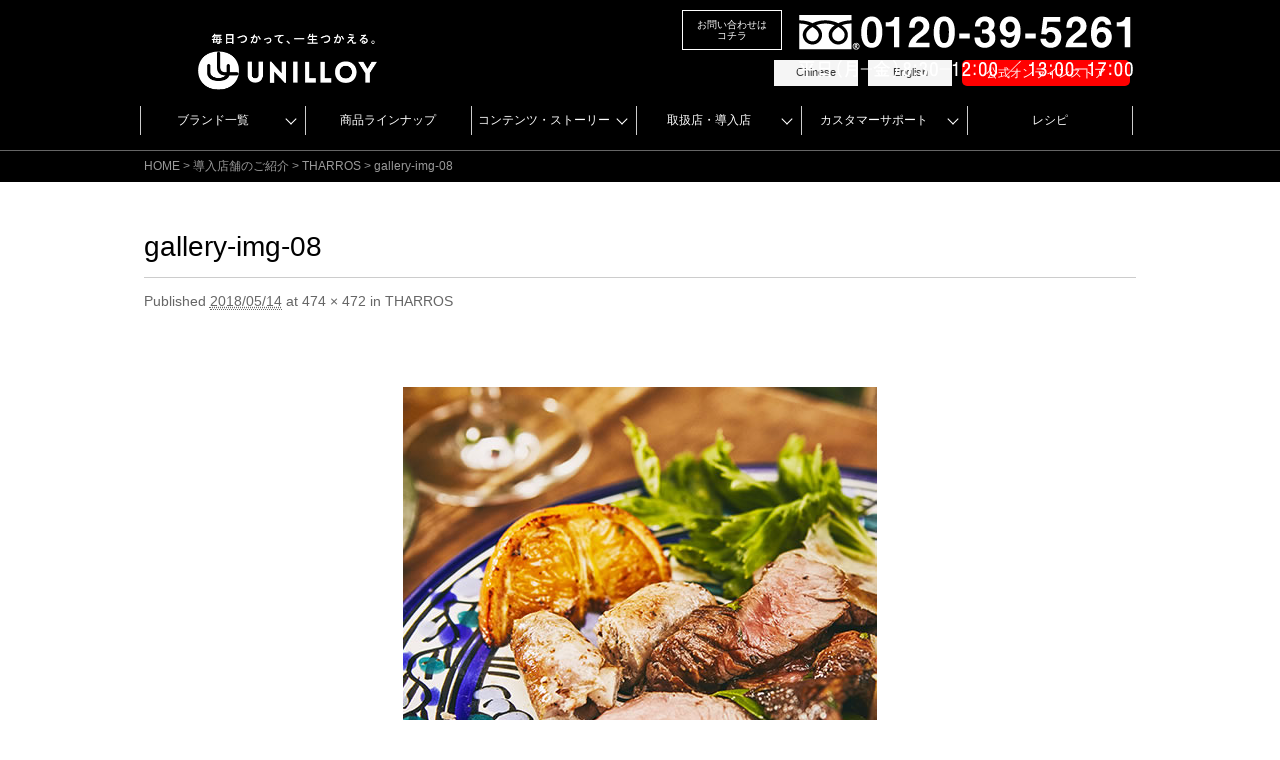

--- FILE ---
content_type: text/html; charset=UTF-8
request_url: https://www.unilloy.com/case/20180514_2181.html/attachment/gallery-img-08
body_size: 28726
content:
<!DOCTYPE html>
<html dir="ltr" lang="ja" prefix="og: https://ogp.me/ns#" class="no-js">

<head>
<meta charset="UTF-8" />
<meta name="viewport" content="width=device-width, initial-scale=1" />
<title>gallery-img-08 | UNILLOY | ユニロイ 世界一軽い、鋳物ホーロー鍋。</title>
<link rel="shortcut icon" href="https://www.unilloy.com/wp-content/uploads/2019/07/favi.ico" />
<link rel="profile" href="http://gmpg.org/xfn/11" />
<link rel="pingback" href="https://www.unilloy.com/xmlrpc.php" />
<link href="//maxcdn.bootstrapcdn.com/bootstrap/3.2.0/css/bootstrap.min.css" rel="stylesheet">
<link href="https://www.unilloy.com/wp-content/themes/uni01/library/css/font-awesome.min.css" rel="stylesheet">


<!--日本語表示の時 -->
<meta name="description" content="鋳物ホーロー鍋の良さをそのままに、軽さを追求した［ UNILLOY ］。そして出来たのが、厚さ2mmの極薄・鋳物ホーロー鍋です。世界各国で長く愛されてきた鋳物ウェアを、より軽く、より扱いやすく。燕三条の日本ブランドが、感動の料理体験を、世界中にお届けします。IHでも使用可能。" />
<meta name="keywords" content="UNILLOY,ユニロイ,鋳物,ホーロー,鍋,日本製,軽い,山田耕民,無水調理,無水鍋,ホーロー鍋,燕三条,軽量,サントク,鋳鉄" />


		<!-- All in One SEO 4.9.1.1 - aioseo.com -->
	<meta name="robots" content="max-image-preview:large" />
	<meta name="author" content="Smile-Farm01"/>
	<link rel="canonical" href="https://www.unilloy.com/case/20180514_2181.html/attachment/gallery-img-08" />
	<meta name="generator" content="All in One SEO (AIOSEO) 4.9.1.1" />
		<meta property="og:locale" content="ja_JP" />
		<meta property="og:site_name" content="UNILLOY | ユニロイ 世界一軽い、鋳物ホーロー鍋。 | 鋳物ホーロー鍋の良さをそのままに、軽さを追求した［ UNILLOY ］。そして出来たのが、厚さ2mmの極薄・鋳物ホーロー鍋です。世界各国で長く愛されてきた鋳物ウェアを、より軽く、より扱いやすく。燕三条の日本ブランドが、感動の料理体験を、世界中にお届けします。IHでも使用可能。" />
		<meta property="og:type" content="article" />
		<meta property="og:title" content="gallery-img-08 | UNILLOY | ユニロイ 世界一軽い、鋳物ホーロー鍋。" />
		<meta property="og:url" content="https://www.unilloy.com/case/20180514_2181.html/attachment/gallery-img-08" />
		<meta property="og:image" content="https://www.unilloy.com/wp-content/uploads/2023/03/09a767dc27d718a89f52f02f35b408ed.jpg" />
		<meta property="og:image:secure_url" content="https://www.unilloy.com/wp-content/uploads/2023/03/09a767dc27d718a89f52f02f35b408ed.jpg" />
		<meta property="og:image:width" content="680" />
		<meta property="og:image:height" content="440" />
		<meta property="article:published_time" content="2018-05-14T10:50:40+00:00" />
		<meta property="article:modified_time" content="2018-05-14T10:50:40+00:00" />
		<meta property="article:publisher" content="https://www.facebook.com/unilloy" />
		<meta name="twitter:card" content="summary_large_image" />
		<meta name="twitter:site" content="@unilloy" />
		<meta name="twitter:title" content="gallery-img-08 | UNILLOY | ユニロイ 世界一軽い、鋳物ホーロー鍋。" />
		<meta name="twitter:creator" content="@unilloy" />
		<meta name="twitter:image" content="https://www.unilloy.com/wp-content/uploads/2023/03/09a767dc27d718a89f52f02f35b408ed.jpg" />
		<script type="application/ld+json" class="aioseo-schema">
			{"@context":"https:\/\/schema.org","@graph":[{"@type":"BreadcrumbList","@id":"https:\/\/www.unilloy.com\/case\/20180514_2181.html\/attachment\/gallery-img-08#breadcrumblist","itemListElement":[{"@type":"ListItem","@id":"https:\/\/www.unilloy.com#listItem","position":1,"name":"\u30db\u30fc\u30e0","item":"https:\/\/www.unilloy.com","nextItem":{"@type":"ListItem","@id":"https:\/\/www.unilloy.com\/case\/20180514_2181.html\/attachment\/gallery-img-08#listItem","name":"gallery-img-08"}},{"@type":"ListItem","@id":"https:\/\/www.unilloy.com\/case\/20180514_2181.html\/attachment\/gallery-img-08#listItem","position":2,"name":"gallery-img-08","previousItem":{"@type":"ListItem","@id":"https:\/\/www.unilloy.com#listItem","name":"\u30db\u30fc\u30e0"}}]},{"@type":"ItemPage","@id":"https:\/\/www.unilloy.com\/case\/20180514_2181.html\/attachment\/gallery-img-08#itempage","url":"https:\/\/www.unilloy.com\/case\/20180514_2181.html\/attachment\/gallery-img-08","name":"gallery-img-08 | UNILLOY | \u30e6\u30cb\u30ed\u30a4 \u4e16\u754c\u4e00\u8efd\u3044\u3001\u92f3\u7269\u30db\u30fc\u30ed\u30fc\u934b\u3002","inLanguage":"ja","isPartOf":{"@id":"https:\/\/www.unilloy.com\/#website"},"breadcrumb":{"@id":"https:\/\/www.unilloy.com\/case\/20180514_2181.html\/attachment\/gallery-img-08#breadcrumblist"},"author":{"@id":"https:\/\/www.unilloy.com\/author\/smile-farm01#author"},"creator":{"@id":"https:\/\/www.unilloy.com\/author\/smile-farm01#author"},"datePublished":"2018-05-14T19:50:40+09:00","dateModified":"2018-05-14T19:50:40+09:00"},{"@type":"Organization","@id":"https:\/\/www.unilloy.com\/#organization","name":"UNILLOY | \u30e6\u30cb\u30ed\u30a4 \u4e16\u754c\u4e00\u8efd\u3044\u3001\u92f3\u7269\u30db\u30fc\u30ed\u30fc\u934b\u3002","description":"\u92f3\u7269\u30db\u30fc\u30ed\u30fc\u934b\u306e\u826f\u3055\u3092\u305d\u306e\u307e\u307e\u306b\u3001\u8efd\u3055\u3092\u8ffd\u6c42\u3057\u305f\uff3b UNILLOY \uff3d\u3002\u305d\u3057\u3066\u51fa\u6765\u305f\u306e\u304c\u3001\u539a\u30552mm\u306e\u6975\u8584\u30fb\u92f3\u7269\u30db\u30fc\u30ed\u30fc\u934b\u3067\u3059\u3002\u4e16\u754c\u5404\u56fd\u3067\u9577\u304f\u611b\u3055\u308c\u3066\u304d\u305f\u92f3\u7269\u30a6\u30a7\u30a2\u3092\u3001\u3088\u308a\u8efd\u304f\u3001\u3088\u308a\u6271\u3044\u3084\u3059\u304f\u3002\u71d5\u4e09\u6761\u306e\u65e5\u672c\u30d6\u30e9\u30f3\u30c9\u304c\u3001\u611f\u52d5\u306e\u6599\u7406\u4f53\u9a13\u3092\u3001\u4e16\u754c\u4e2d\u306b\u304a\u5c4a\u3051\u3057\u307e\u3059\u3002IH\u3067\u3082\u4f7f\u7528\u53ef\u80fd\u3002","url":"https:\/\/www.unilloy.com\/","telephone":"+81256460084","logo":{"@type":"ImageObject","url":"https:\/\/www.unilloy.com\/wp-content\/uploads\/2023\/03\/ca7d1faa0704362b449532e49e68b028.png","@id":"https:\/\/www.unilloy.com\/case\/20180514_2181.html\/attachment\/gallery-img-08\/#organizationLogo","width":960,"height":960},"image":{"@id":"https:\/\/www.unilloy.com\/case\/20180514_2181.html\/attachment\/gallery-img-08\/#organizationLogo"},"sameAs":["https:\/\/www.facebook.com\/unilloy","https:\/\/twitter.com\/unilloy","https:\/\/www.instagram.com\/unilloy_ssc\/","https:\/\/www.youtube.com\/@unilloyssc"]},{"@type":"Person","@id":"https:\/\/www.unilloy.com\/author\/smile-farm01#author","url":"https:\/\/www.unilloy.com\/author\/smile-farm01","name":"Smile-Farm01","image":{"@type":"ImageObject","@id":"https:\/\/www.unilloy.com\/case\/20180514_2181.html\/attachment\/gallery-img-08#authorImage","url":"https:\/\/secure.gravatar.com\/avatar\/462c8f0823bb75b0b729321948b5226126292db1909520bf81eb561bb5235d29?s=96&d=mm&r=g","width":96,"height":96,"caption":"Smile-Farm01"}},{"@type":"WebSite","@id":"https:\/\/www.unilloy.com\/#website","url":"https:\/\/www.unilloy.com\/","name":"UNILLOY | \u30e6\u30cb\u30ed\u30a4 \u4e16\u754c\u4e00\u8efd\u3044\u3001\u92f3\u7269\u30db\u30fc\u30ed\u30fc\u934b\u3002","description":"\u92f3\u7269\u30db\u30fc\u30ed\u30fc\u934b\u306e\u826f\u3055\u3092\u305d\u306e\u307e\u307e\u306b\u3001\u8efd\u3055\u3092\u8ffd\u6c42\u3057\u305f\uff3b UNILLOY \uff3d\u3002\u305d\u3057\u3066\u51fa\u6765\u305f\u306e\u304c\u3001\u539a\u30552mm\u306e\u6975\u8584\u30fb\u92f3\u7269\u30db\u30fc\u30ed\u30fc\u934b\u3067\u3059\u3002\u4e16\u754c\u5404\u56fd\u3067\u9577\u304f\u611b\u3055\u308c\u3066\u304d\u305f\u92f3\u7269\u30a6\u30a7\u30a2\u3092\u3001\u3088\u308a\u8efd\u304f\u3001\u3088\u308a\u6271\u3044\u3084\u3059\u304f\u3002\u71d5\u4e09\u6761\u306e\u65e5\u672c\u30d6\u30e9\u30f3\u30c9\u304c\u3001\u611f\u52d5\u306e\u6599\u7406\u4f53\u9a13\u3092\u3001\u4e16\u754c\u4e2d\u306b\u304a\u5c4a\u3051\u3057\u307e\u3059\u3002IH\u3067\u3082\u4f7f\u7528\u53ef\u80fd\u3002","inLanguage":"ja","publisher":{"@id":"https:\/\/www.unilloy.com\/#organization"}}]}
		</script>
		<!-- All in One SEO -->

<link rel='dns-prefetch' href='//maps.googleapis.com' />
<link rel="alternate" type="application/rss+xml" title="UNILLOY | ユニロイ 世界一軽い、鋳物ホーロー鍋。 &raquo; フィード" href="https://www.unilloy.com/feed" />
<link rel="alternate" type="application/rss+xml" title="UNILLOY | ユニロイ 世界一軽い、鋳物ホーロー鍋。 &raquo; コメントフィード" href="https://www.unilloy.com/comments/feed" />
<link rel="alternate" title="oEmbed (JSON)" type="application/json+oembed" href="https://www.unilloy.com/wp-json/oembed/1.0/embed?url=https%3A%2F%2Fwww.unilloy.com%2Fcase%2F20180514_2181.html%2Fattachment%2Fgallery-img-08" />
<link rel="alternate" title="oEmbed (XML)" type="text/xml+oembed" href="https://www.unilloy.com/wp-json/oembed/1.0/embed?url=https%3A%2F%2Fwww.unilloy.com%2Fcase%2F20180514_2181.html%2Fattachment%2Fgallery-img-08&#038;format=xml" />
		<!-- This site uses the Google Analytics by MonsterInsights plugin v9.8.0 - Using Analytics tracking - https://www.monsterinsights.com/ -->
		<!-- Note: MonsterInsights is not currently configured on this site. The site owner needs to authenticate with Google Analytics in the MonsterInsights settings panel. -->
					<!-- No tracking code set -->
				<!-- / Google Analytics by MonsterInsights -->
		<style id='wp-img-auto-sizes-contain-inline-css' type='text/css'>
img:is([sizes=auto i],[sizes^="auto," i]){contain-intrinsic-size:3000px 1500px}
/*# sourceURL=wp-img-auto-sizes-contain-inline-css */
</style>
<link rel='stylesheet' id='sbi_styles-css' href='https://www.unilloy.com/wp-content/plugins/instagram-feed-pro/css/sbi-styles.min.css?ver=6.9.0' type='text/css' media='all' />
<style id='wp-emoji-styles-inline-css' type='text/css'>

	img.wp-smiley, img.emoji {
		display: inline !important;
		border: none !important;
		box-shadow: none !important;
		height: 1em !important;
		width: 1em !important;
		margin: 0 0.07em !important;
		vertical-align: -0.1em !important;
		background: none !important;
		padding: 0 !important;
	}
/*# sourceURL=wp-emoji-styles-inline-css */
</style>
<style id='wp-block-library-inline-css' type='text/css'>
:root{--wp-block-synced-color:#7a00df;--wp-block-synced-color--rgb:122,0,223;--wp-bound-block-color:var(--wp-block-synced-color);--wp-editor-canvas-background:#ddd;--wp-admin-theme-color:#007cba;--wp-admin-theme-color--rgb:0,124,186;--wp-admin-theme-color-darker-10:#006ba1;--wp-admin-theme-color-darker-10--rgb:0,107,160.5;--wp-admin-theme-color-darker-20:#005a87;--wp-admin-theme-color-darker-20--rgb:0,90,135;--wp-admin-border-width-focus:2px}@media (min-resolution:192dpi){:root{--wp-admin-border-width-focus:1.5px}}.wp-element-button{cursor:pointer}:root .has-very-light-gray-background-color{background-color:#eee}:root .has-very-dark-gray-background-color{background-color:#313131}:root .has-very-light-gray-color{color:#eee}:root .has-very-dark-gray-color{color:#313131}:root .has-vivid-green-cyan-to-vivid-cyan-blue-gradient-background{background:linear-gradient(135deg,#00d084,#0693e3)}:root .has-purple-crush-gradient-background{background:linear-gradient(135deg,#34e2e4,#4721fb 50%,#ab1dfe)}:root .has-hazy-dawn-gradient-background{background:linear-gradient(135deg,#faaca8,#dad0ec)}:root .has-subdued-olive-gradient-background{background:linear-gradient(135deg,#fafae1,#67a671)}:root .has-atomic-cream-gradient-background{background:linear-gradient(135deg,#fdd79a,#004a59)}:root .has-nightshade-gradient-background{background:linear-gradient(135deg,#330968,#31cdcf)}:root .has-midnight-gradient-background{background:linear-gradient(135deg,#020381,#2874fc)}:root{--wp--preset--font-size--normal:16px;--wp--preset--font-size--huge:42px}.has-regular-font-size{font-size:1em}.has-larger-font-size{font-size:2.625em}.has-normal-font-size{font-size:var(--wp--preset--font-size--normal)}.has-huge-font-size{font-size:var(--wp--preset--font-size--huge)}.has-text-align-center{text-align:center}.has-text-align-left{text-align:left}.has-text-align-right{text-align:right}.has-fit-text{white-space:nowrap!important}#end-resizable-editor-section{display:none}.aligncenter{clear:both}.items-justified-left{justify-content:flex-start}.items-justified-center{justify-content:center}.items-justified-right{justify-content:flex-end}.items-justified-space-between{justify-content:space-between}.screen-reader-text{border:0;clip-path:inset(50%);height:1px;margin:-1px;overflow:hidden;padding:0;position:absolute;width:1px;word-wrap:normal!important}.screen-reader-text:focus{background-color:#ddd;clip-path:none;color:#444;display:block;font-size:1em;height:auto;left:5px;line-height:normal;padding:15px 23px 14px;text-decoration:none;top:5px;width:auto;z-index:100000}html :where(.has-border-color){border-style:solid}html :where([style*=border-top-color]){border-top-style:solid}html :where([style*=border-right-color]){border-right-style:solid}html :where([style*=border-bottom-color]){border-bottom-style:solid}html :where([style*=border-left-color]){border-left-style:solid}html :where([style*=border-width]){border-style:solid}html :where([style*=border-top-width]){border-top-style:solid}html :where([style*=border-right-width]){border-right-style:solid}html :where([style*=border-bottom-width]){border-bottom-style:solid}html :where([style*=border-left-width]){border-left-style:solid}html :where(img[class*=wp-image-]){height:auto;max-width:100%}:where(figure){margin:0 0 1em}html :where(.is-position-sticky){--wp-admin--admin-bar--position-offset:var(--wp-admin--admin-bar--height,0px)}@media screen and (max-width:600px){html :where(.is-position-sticky){--wp-admin--admin-bar--position-offset:0px}}

/*# sourceURL=wp-block-library-inline-css */
</style><style id='global-styles-inline-css' type='text/css'>
:root{--wp--preset--aspect-ratio--square: 1;--wp--preset--aspect-ratio--4-3: 4/3;--wp--preset--aspect-ratio--3-4: 3/4;--wp--preset--aspect-ratio--3-2: 3/2;--wp--preset--aspect-ratio--2-3: 2/3;--wp--preset--aspect-ratio--16-9: 16/9;--wp--preset--aspect-ratio--9-16: 9/16;--wp--preset--color--black: #000000;--wp--preset--color--cyan-bluish-gray: #abb8c3;--wp--preset--color--white: #ffffff;--wp--preset--color--pale-pink: #f78da7;--wp--preset--color--vivid-red: #cf2e2e;--wp--preset--color--luminous-vivid-orange: #ff6900;--wp--preset--color--luminous-vivid-amber: #fcb900;--wp--preset--color--light-green-cyan: #7bdcb5;--wp--preset--color--vivid-green-cyan: #00d084;--wp--preset--color--pale-cyan-blue: #8ed1fc;--wp--preset--color--vivid-cyan-blue: #0693e3;--wp--preset--color--vivid-purple: #9b51e0;--wp--preset--gradient--vivid-cyan-blue-to-vivid-purple: linear-gradient(135deg,rgb(6,147,227) 0%,rgb(155,81,224) 100%);--wp--preset--gradient--light-green-cyan-to-vivid-green-cyan: linear-gradient(135deg,rgb(122,220,180) 0%,rgb(0,208,130) 100%);--wp--preset--gradient--luminous-vivid-amber-to-luminous-vivid-orange: linear-gradient(135deg,rgb(252,185,0) 0%,rgb(255,105,0) 100%);--wp--preset--gradient--luminous-vivid-orange-to-vivid-red: linear-gradient(135deg,rgb(255,105,0) 0%,rgb(207,46,46) 100%);--wp--preset--gradient--very-light-gray-to-cyan-bluish-gray: linear-gradient(135deg,rgb(238,238,238) 0%,rgb(169,184,195) 100%);--wp--preset--gradient--cool-to-warm-spectrum: linear-gradient(135deg,rgb(74,234,220) 0%,rgb(151,120,209) 20%,rgb(207,42,186) 40%,rgb(238,44,130) 60%,rgb(251,105,98) 80%,rgb(254,248,76) 100%);--wp--preset--gradient--blush-light-purple: linear-gradient(135deg,rgb(255,206,236) 0%,rgb(152,150,240) 100%);--wp--preset--gradient--blush-bordeaux: linear-gradient(135deg,rgb(254,205,165) 0%,rgb(254,45,45) 50%,rgb(107,0,62) 100%);--wp--preset--gradient--luminous-dusk: linear-gradient(135deg,rgb(255,203,112) 0%,rgb(199,81,192) 50%,rgb(65,88,208) 100%);--wp--preset--gradient--pale-ocean: linear-gradient(135deg,rgb(255,245,203) 0%,rgb(182,227,212) 50%,rgb(51,167,181) 100%);--wp--preset--gradient--electric-grass: linear-gradient(135deg,rgb(202,248,128) 0%,rgb(113,206,126) 100%);--wp--preset--gradient--midnight: linear-gradient(135deg,rgb(2,3,129) 0%,rgb(40,116,252) 100%);--wp--preset--font-size--small: 13px;--wp--preset--font-size--medium: 20px;--wp--preset--font-size--large: 36px;--wp--preset--font-size--x-large: 42px;--wp--preset--spacing--20: 0.44rem;--wp--preset--spacing--30: 0.67rem;--wp--preset--spacing--40: 1rem;--wp--preset--spacing--50: 1.5rem;--wp--preset--spacing--60: 2.25rem;--wp--preset--spacing--70: 3.38rem;--wp--preset--spacing--80: 5.06rem;--wp--preset--shadow--natural: 6px 6px 9px rgba(0, 0, 0, 0.2);--wp--preset--shadow--deep: 12px 12px 50px rgba(0, 0, 0, 0.4);--wp--preset--shadow--sharp: 6px 6px 0px rgba(0, 0, 0, 0.2);--wp--preset--shadow--outlined: 6px 6px 0px -3px rgb(255, 255, 255), 6px 6px rgb(0, 0, 0);--wp--preset--shadow--crisp: 6px 6px 0px rgb(0, 0, 0);}:where(.is-layout-flex){gap: 0.5em;}:where(.is-layout-grid){gap: 0.5em;}body .is-layout-flex{display: flex;}.is-layout-flex{flex-wrap: wrap;align-items: center;}.is-layout-flex > :is(*, div){margin: 0;}body .is-layout-grid{display: grid;}.is-layout-grid > :is(*, div){margin: 0;}:where(.wp-block-columns.is-layout-flex){gap: 2em;}:where(.wp-block-columns.is-layout-grid){gap: 2em;}:where(.wp-block-post-template.is-layout-flex){gap: 1.25em;}:where(.wp-block-post-template.is-layout-grid){gap: 1.25em;}.has-black-color{color: var(--wp--preset--color--black) !important;}.has-cyan-bluish-gray-color{color: var(--wp--preset--color--cyan-bluish-gray) !important;}.has-white-color{color: var(--wp--preset--color--white) !important;}.has-pale-pink-color{color: var(--wp--preset--color--pale-pink) !important;}.has-vivid-red-color{color: var(--wp--preset--color--vivid-red) !important;}.has-luminous-vivid-orange-color{color: var(--wp--preset--color--luminous-vivid-orange) !important;}.has-luminous-vivid-amber-color{color: var(--wp--preset--color--luminous-vivid-amber) !important;}.has-light-green-cyan-color{color: var(--wp--preset--color--light-green-cyan) !important;}.has-vivid-green-cyan-color{color: var(--wp--preset--color--vivid-green-cyan) !important;}.has-pale-cyan-blue-color{color: var(--wp--preset--color--pale-cyan-blue) !important;}.has-vivid-cyan-blue-color{color: var(--wp--preset--color--vivid-cyan-blue) !important;}.has-vivid-purple-color{color: var(--wp--preset--color--vivid-purple) !important;}.has-black-background-color{background-color: var(--wp--preset--color--black) !important;}.has-cyan-bluish-gray-background-color{background-color: var(--wp--preset--color--cyan-bluish-gray) !important;}.has-white-background-color{background-color: var(--wp--preset--color--white) !important;}.has-pale-pink-background-color{background-color: var(--wp--preset--color--pale-pink) !important;}.has-vivid-red-background-color{background-color: var(--wp--preset--color--vivid-red) !important;}.has-luminous-vivid-orange-background-color{background-color: var(--wp--preset--color--luminous-vivid-orange) !important;}.has-luminous-vivid-amber-background-color{background-color: var(--wp--preset--color--luminous-vivid-amber) !important;}.has-light-green-cyan-background-color{background-color: var(--wp--preset--color--light-green-cyan) !important;}.has-vivid-green-cyan-background-color{background-color: var(--wp--preset--color--vivid-green-cyan) !important;}.has-pale-cyan-blue-background-color{background-color: var(--wp--preset--color--pale-cyan-blue) !important;}.has-vivid-cyan-blue-background-color{background-color: var(--wp--preset--color--vivid-cyan-blue) !important;}.has-vivid-purple-background-color{background-color: var(--wp--preset--color--vivid-purple) !important;}.has-black-border-color{border-color: var(--wp--preset--color--black) !important;}.has-cyan-bluish-gray-border-color{border-color: var(--wp--preset--color--cyan-bluish-gray) !important;}.has-white-border-color{border-color: var(--wp--preset--color--white) !important;}.has-pale-pink-border-color{border-color: var(--wp--preset--color--pale-pink) !important;}.has-vivid-red-border-color{border-color: var(--wp--preset--color--vivid-red) !important;}.has-luminous-vivid-orange-border-color{border-color: var(--wp--preset--color--luminous-vivid-orange) !important;}.has-luminous-vivid-amber-border-color{border-color: var(--wp--preset--color--luminous-vivid-amber) !important;}.has-light-green-cyan-border-color{border-color: var(--wp--preset--color--light-green-cyan) !important;}.has-vivid-green-cyan-border-color{border-color: var(--wp--preset--color--vivid-green-cyan) !important;}.has-pale-cyan-blue-border-color{border-color: var(--wp--preset--color--pale-cyan-blue) !important;}.has-vivid-cyan-blue-border-color{border-color: var(--wp--preset--color--vivid-cyan-blue) !important;}.has-vivid-purple-border-color{border-color: var(--wp--preset--color--vivid-purple) !important;}.has-vivid-cyan-blue-to-vivid-purple-gradient-background{background: var(--wp--preset--gradient--vivid-cyan-blue-to-vivid-purple) !important;}.has-light-green-cyan-to-vivid-green-cyan-gradient-background{background: var(--wp--preset--gradient--light-green-cyan-to-vivid-green-cyan) !important;}.has-luminous-vivid-amber-to-luminous-vivid-orange-gradient-background{background: var(--wp--preset--gradient--luminous-vivid-amber-to-luminous-vivid-orange) !important;}.has-luminous-vivid-orange-to-vivid-red-gradient-background{background: var(--wp--preset--gradient--luminous-vivid-orange-to-vivid-red) !important;}.has-very-light-gray-to-cyan-bluish-gray-gradient-background{background: var(--wp--preset--gradient--very-light-gray-to-cyan-bluish-gray) !important;}.has-cool-to-warm-spectrum-gradient-background{background: var(--wp--preset--gradient--cool-to-warm-spectrum) !important;}.has-blush-light-purple-gradient-background{background: var(--wp--preset--gradient--blush-light-purple) !important;}.has-blush-bordeaux-gradient-background{background: var(--wp--preset--gradient--blush-bordeaux) !important;}.has-luminous-dusk-gradient-background{background: var(--wp--preset--gradient--luminous-dusk) !important;}.has-pale-ocean-gradient-background{background: var(--wp--preset--gradient--pale-ocean) !important;}.has-electric-grass-gradient-background{background: var(--wp--preset--gradient--electric-grass) !important;}.has-midnight-gradient-background{background: var(--wp--preset--gradient--midnight) !important;}.has-small-font-size{font-size: var(--wp--preset--font-size--small) !important;}.has-medium-font-size{font-size: var(--wp--preset--font-size--medium) !important;}.has-large-font-size{font-size: var(--wp--preset--font-size--large) !important;}.has-x-large-font-size{font-size: var(--wp--preset--font-size--x-large) !important;}
/*# sourceURL=global-styles-inline-css */
</style>

<style id='classic-theme-styles-inline-css' type='text/css'>
/*! This file is auto-generated */
.wp-block-button__link{color:#fff;background-color:#32373c;border-radius:9999px;box-shadow:none;text-decoration:none;padding:calc(.667em + 2px) calc(1.333em + 2px);font-size:1.125em}.wp-block-file__button{background:#32373c;color:#fff;text-decoration:none}
/*# sourceURL=/wp-includes/css/classic-themes.min.css */
</style>
<link rel='stylesheet' id='bogo-css' href='https://www.unilloy.com/wp-content/plugins/bogo/includes/css/style.css?ver=3.9.1' type='text/css' media='all' />
<link rel='stylesheet' id='dashicons-css' href='https://www.unilloy.com/wp-includes/css/dashicons.min.css?ver=6.9' type='text/css' media='all' />
<link rel='stylesheet' id='xo-event-calendar-css' href='https://www.unilloy.com/wp-content/plugins/xo-event-calendar/css/xo-event-calendar.css?ver=3.2.10' type='text/css' media='all' />
<link rel='stylesheet' id='xo-event-calendar-event-calendar-css' href='https://www.unilloy.com/wp-content/plugins/xo-event-calendar/build/event-calendar/style-index.css?ver=3.2.10' type='text/css' media='all' />
<link rel='stylesheet' id='wp_jurist_style-css' href='https://www.unilloy.com/wp-content/themes/uni01/style.css?ver=6.9' type='text/css' media='all' />
<link rel='stylesheet' id='fancybox-css' href='https://www.unilloy.com/wp-content/plugins/easy-fancybox/fancybox/1.5.4/jquery.fancybox.min.css?ver=6.9' type='text/css' media='screen' />
<style id='fancybox-inline-css' type='text/css'>
#fancybox-content{border-color:#fff;}
/*# sourceURL=fancybox-inline-css */
</style>
<script type="text/javascript" src="https://www.unilloy.com/wp-includes/js/jquery/jquery.min.js?ver=3.7.1" id="jquery-core-js"></script>
<script type="text/javascript" src="https://www.unilloy.com/wp-includes/js/jquery/jquery-migrate.min.js?ver=3.4.1" id="jquery-migrate-js"></script>
<script type="text/javascript" src="https://www.unilloy.com/wp-content/themes/uni01/library/js/modernizr-2.6.2.min.js?ver=2.6.2" id="modernizr-js"></script>
<script type="text/javascript" src="https://www.unilloy.com/wp-includes/js/imagesloaded.min.js?ver=5.0.0" id="imagesloaded-js"></script>
<script type="text/javascript" src="https://www.unilloy.com/wp-content/themes/uni01/library/js/jquery.cycle2.min.js?ver=6.9" id="cycle2-js"></script>
<script type="text/javascript" src="https://www.unilloy.com/wp-content/themes/uni01/library/js/jquery.cycle2.tile.min.js?ver=6.9" id="cycle2_tile-js"></script>
<script type="text/javascript" src="https://www.unilloy.com/wp-content/themes/uni01/library/js/jquery.cycle2.shuffle.min.js?ver=6.9" id="cycle2_shuffle-js"></script>
<script type="text/javascript" src="https://www.unilloy.com/wp-content/themes/uni01/library/js/jquery.cycle2.scrollVert.min.js?ver=6.9" id="cycle2_scrollvert-js"></script>
<script type="text/javascript" src="https://www.unilloy.com/wp-includes/js/masonry.min.js?ver=4.2.2" id="masonry-js"></script>
<script type="text/javascript" src="https://www.unilloy.com/wp-includes/js/jquery/jquery.masonry.min.js?ver=3.1.2b" id="jquery-masonry-js"></script>
<script type="text/javascript" src="https://www.unilloy.com/wp-content/themes/uni01/library/js/scripts.js?ver=1.0.0" id="wp_jurist_custom_js-js"></script>
<link rel="https://api.w.org/" href="https://www.unilloy.com/wp-json/" /><link rel="alternate" title="JSON" type="application/json" href="https://www.unilloy.com/wp-json/wp/v2/media/2190" /><link rel="EditURI" type="application/rsd+xml" title="RSD" href="https://www.unilloy.com/xmlrpc.php?rsd" />
<meta name="generator" content="WordPress 6.9" />
<link rel='shortlink' href='https://www.unilloy.com/?p=2190' />
    
    <script type="text/javascript">
        var ajaxurl = 'https://www.unilloy.com/wp-admin/admin-ajax.php';
    </script>
	<style id="color-settings">
			.pagination li a:hover, .pagination li.active a, #nav-above .nav-next a, #nav-below .nav-next a, #image-navigation .next-image a, #nav-above .nav-previous a, #nav-below .nav-previous a,	#image-navigation .previous-image a, .commentlist .comment-reply-link,				.commentlist .comment-reply-login, #respond #submit, .intro-copy-box, .inner-title-wrap, .post-content ol > li:before, .post-content ul > li:before {
			background-color: #000000;
		}

		a, a:visited, #sidebar .widget-title, #reply-title, .latest-title, #alt-sidebar .widget-title, #wp-calendar caption {
			color: #000000;
		}
		</style>
			<style type="text/css" id="wp-custom-css">
			.button_un h4 {
  min-width: 120px;
  height:16px;
  color: #191516;
  padding: 2px 8px;
  font-weight: 400;
  display: inline;
  border-radius: 10px;
  background: #F8DB90;
}
.button_uf h4 {
  min-width: 120px;
  height: 16px;
  color: #191516;
  padding: 2px 8px;
  font-weight: 400;
  align-items: center;
  display: inline;
  border-radius: 10px;
  background: #00bfff;
}
.button_ssc h4 {
	min-width: 120px;
  height:16px;
  color: #191516;
  padding: 2px 8px;
  font-weight: 400;
  align-items: center;
  display: inline;
  border-radius: 10px;
  background: #f0908d;
}
.button_komin h4 {
	min-width: 120px;
  height:16px;
  color: #191516;
  padding: 2px 8px;
  font-weight: 400;
  align-items: center;
  display: inline;
  border-radius: 10px;
  background: #66cdaa;
}
.button_sscamp h4 {
	min-width: 120px;
  height:16px;
  color: #191516;
  padding: 2px 8px;
  font-weight: 400;
  align-items: center;
  display: inline;
  border-radius: 10px;
  background: #ffc0cb;
}
.button_tetsu h4 {
	min-width: 120px;
  height:16px;
  color: #F0F0F1;
  padding: 2px 8px;
  font-weight: 400;
  align-items: center;
  display: inline;
  border-radius: 10px;
  background: #646970;
}
.btn_c {
  text-align:center;
}
.btn_c a {
  background-color:#ff4500;
  color:#fff !important;
  padding:10px 20px;
  border-radius:8px;
  text-decoration:none;
}
		</style>
		<script type="text/javascript" src="https://www.unilloy.com/wp-content/themes/uni01/library/js/jquery.matchHeight-min.js"></script>

<script type="text/javascript">

jQuery(document).ready(function($){
// external

    $("a[href]").each(function() {
      if (!this.href.match(new RegExp("^(#|\/|(https?:\/\/" + location.hostname + "))"))) {
        if ($(this).hasClass('sbi_load_btn')) {

        } else if ($(this).hasClass('ntarget')) {

        } else {
          $(this).attr("target", "_blank");

          $(this).addClass("external");
        }
      }
    });

// ==================================================================================
// matchHeight

    $('.prod_box').matchHeight();


});
</script>



<!-- LINE Tag Base Code -->
<!-- Do Not Modify -->
<script>
(function(g,d,o){
  g._ltq=g._ltq||[];g._lt=g._lt||function(){g._ltq.push(arguments)};
  var h=location.protocol==='https:'?'https://d.line-scdn.net':'http://d.line-cdn.net';
  var s=d.createElement('script');s.async=1;
  s.src=o||h+'/n/line_tag/public/release/v1/lt.js';
  var t=d.getElementsByTagName('script')[0];t.parentNode.insertBefore(s,t);
    })(window, document);
_lt('init', {
  customerType: 'account',
  tagId: '997a6788-d1ea-49b1-a926-65ed74d6b708'
});
_lt('send', 'pv', ['997a6788-d1ea-49b1-a926-65ed74d6b708']);
</script>
<noscript>
  <img height="1" width="1" style="display:none"
       src="https://tr.line.me/tag.gif?c_t=lap&t_id=997a6788-d1ea-49b1-a926-65ed74d6b708&e=pv&noscript=1" />
</noscript>
<!-- End LINE Tag Base Code -->

<script>
_lt('send', 'cv', {
  type: 'Conversion'
},['997a6788-d1ea-49b1-a926-65ed74d6b708']);
</script>

</head>


<body class="attachment wp-singular attachment-template-default single single-attachment postid-2190 attachmentid-2190 attachment-jpeg wp-theme-uni01 ja metaslider-plugin">

<div id="wrapper">

    <div id="container">

        <header id="branding" role="banner">
          <div id="inner-header" class="clearfix">
            <div id="site-heading">


<!--日本語表示の時 -->
  <div id="site-logo"><a href="https://www.unilloy.com/" title="UNILLOY | ユニロイ 世界一軽い、鋳物ホーロー鍋。" rel="home"><img src="https://www.unilloy.com/wp-content/themes/uni01/img/uni01/logo_main2022.png" alt="UNILLOY | ユニロイ 世界一軽い、鋳物ホーロー鍋。" /></a></div>


            </div>

            <nav id="access" role="navigation">





<div class="tel_num">
<a class="contact_btn" href="https://www.unilloy.com/contact/">お問い合わせは<br>コチラ</a>
<img class="telnum" src="https://www.unilloy.com/wp-content/themes/uni01/img/uni01/new_tel01.png" alt="お電話受付" />
</div><!--/.tel_num-->



<div class="head_btn clearfix">
                  <a class="bt_buy" href="https://unilloy-onlinestore.com/" target="_blank" rel="noopener">公式オンラインストア</a>
	

                <a class="bt_lang bt_en" href="https://www.unilloy.com/en">English</a>
                <a class="bt_lang" href="https://zh.unilloy.com/">Chinese</a>
</div><!--/.head_btn-->

  <div class="menu nav-mobile sp_menu">
    <div id="menu-icon" class="clearfix">
      <span></span>
      <span></span>
      <span></span>
    </div>
    <ul id="menu-mainmenu01" class="menu">
  
      <li id="menu-item-2481-sp" class="menu-item menu-item-type-custom menu-item-object-custom current-menu-ancestor current-menu-parent menu-item-has-children menu-item-2481">
        <a href="javascript:void(0)" id="oya-1" class="ntarget">ブランド一覧</a>
        <ul class="sub-menu" id="ko-1">
          <li id="menu-item-2511-sp" class="menu-item menu-item-type-post_type menu-item-object-page menu-item-2511">
            <a href="https://www.unilloy.com/unilloy-casserole">
              <img src="https://www.unilloy.com/wp-content/themes/uni01/img/uni01/gnavi_uh.jpg" alt="UNILLOYホーロー鍋" />
              <p>UNILLOYホーロー鍋</p>
            </a>
          </li>
          <li id="menu-item-3957-sp" class="menu-item menu-item-type-post_type menu-item-object-page menu-item-3957">
            <a href="https://www.unilloy.com/unilloy-frypan">
              <img src="https://www.unilloy.com/wp-content/themes/uni01/img/uni01/gnavi_uf.jpg" alt="UNILLOYフライパン" />
              <p>UNILLOYフライパン</p>
            </a>
          </li>
          <li id="menu-item-2680-sp" class="menu-item menu-item-type-post_type menu-item-object-page menu-item-2680">
            <a href="https://unilloy-onlinestore.com/view/category/komin" target="_blank" rel="noopener">
              <img src="https://www.unilloy.com/wp-content/themes/uni01/img/uni01/gnavi_komin.jpg" alt="KOMIN" />
              <p>KOMIN</p>
            </a>
          </li>
          <li id="menu-item-2498-sp" class="menu-item menu-item-type-post_type menu-item-object-page menu-item-2498">
            <a href="https://www.unilloy.com/sscfeature">
              <img src="https://www.unilloy.com/wp-content/themes/uni01/img/uni01/gnavi_ssc.jpg" alt="SSC" />
              <p>SSC</p>
            </a>
          </li>
          <li id="menu-item-5295-sp" class="menu-item menu-item-type-post_type menu-item-object-page menu-item-5295">
            <a href="https://www.unilloy.com/sscamp">
              <img src="https://www.unilloy.com/wp-content/themes/uni01/img/uni01/gnavi_sscamp.jpg" alt="SSCamp!" />
              <p>SSCamp!</p>
            </a>
          </li>
        </ul>
      </li>
      <li id="menu-item-114-sp" class="menu-item menu-item-type-post_type menu-item-object-page menu-item-114">
        <a href="https://unilloy-onlinestore.com/view/page/all_items" target="_blank" rel="noopener">商品ラインナップ【 オンラインストア 】</a>
      </li>
      <li id="menu-item-3956a-sp" class="menu-item menu-item-type-custom menu-item-object-custom current-menu-ancestor current-menu-parent menu-item-has-children menu-item-3956">
        <a href="javascript:void(0)" id="oya-2" class="ntarget">コンテンツ・ストーリー</a>
        <ul class="sub-menu" id="ko-2">

          <li id="menu-item-6373-sp" class="menu-item menu-item-type-post_type menu-item-object-page menu-item-6373"><a href="/brand"><span>ブランドコンセプト・ストーリー</span></a></li>
          <li id="menu-item-6374-sp" class="menu-item menu-item-type-post_type menu-item-object-page menu-item-6374"><a href="/horonabe"><span>ホーロー鍋とは</span></a></li>
          <li id="menu-item-6375-sp" class="menu-item menu-item-type-post_type menu-item-object-page menu-item-6375"><a href="/origin"><span>デザインの由来</span></a></li>
          <li id="menu-item-6376-sp" class="menu-item menu-item-type-post_type menu-item-object-page menu-item-6376"><a href="/outdoor"><span>鋳物で本格アウトドア！</span></a></li>
          <li id="menu-item-6377-sp" class="menu-item menu-item-type-post_type menu-item-object-page menu-item-6377"><a href="/koe"><span>ご愛用者様の声</span></a></li>
        </ul>
      </li>
      <li id="menu-item-3958-sp" class="menu-item menu-item-type-post_type menu-item-object-page menu-item-has-children menu-item-3958">
        <a href="javascript:void(0)" id="oya-3" class="ntarget">取扱店・導入店</a>
        <ul class="sub-menu" id="ko-3">
          <li id="menu-item-3983-sp" class="menu-item menu-item-type-taxonomy menu-item-object-category menu-item-3983">
            <a href="https://www.unilloy.com/unilloy_shop">ユニロイショップ（営業カレンダー）</a>
          </li>
          <li id="menu-item-2503-sp" class="menu-item menu-item-type-post_type menu-item-object-page menu-item-2503">
            <a href="https://www.unilloy.com/tenpo">商品取扱店舗</a>
          </li>
          <li id="menu-item-1735-sp" class="menu-item menu-item-type-taxonomy menu-item-object-category menu-item-1735">
            <a href="https://www.unilloy.com/case">導入店舗のご紹介</a>
          </li>
        </ul>
      </li>
      <li id="menu-item-79-sp" class="menu-item menu-item-type-post_type menu-item-object-page menu-item-has-children menu-item-79">
        <a href="javascript:void(0)" id="oya-4" class="ntarget">カスタマーサポート</a>
        <ul class="sub-menu" id="ko-4">

          <li id="menu-item-6382-sp" class="menu-item menu-item-type-post_type menu-item-object-page menu-item-6382"><a href="/support"><span>使用上のご注意・お手入れ方法</span></a></li>
          <li id="menu-item-6386-sp" class="menu-item menu-item-type-post_type menu-item-object-page menu-item-6386"><a href="/support/faq"><span>よくあるご質問</span></a></li>
          <li id="menu-item-6385-sp" class="menu-item menu-item-type-post_type menu-item-object-page menu-item-6385"><a href="/repair"><span>リペアサービス</span></a></li>
          <li id="menu-item-6384-sp" class="menu-item menu-item-type-post_type menu-item-object-page menu-item-6384"><a href="/contact"><span>お問い合わせ</span></a></li>
          <li id="menu-item-aboutus_sp" class="menu-item menu-item-type-post_type menu-item-object-page menu-item-aboutus_sp"><a href="/aboutus"><span>会社概要</span></a></li>
          <li id="menu-item-6388-sp" class="menu-item menu-item-type-post_type menu-item-object-page menu-item-6388"><a href="/eco"><span>環境への取り組み</span></a></li>
          <li id="menu-item-6387-sp" class="menu-item menu-item-type-post_type menu-item-object-page menu-item-6387"><a href="/poplicy"><span>プライバシーポリシー</span></a></li>
                    <li class="menu-item menu-item-type-post_type menu-item-object-page">
            <a href="https://www.e-santoku.co.jp/" target="_blank">
              <span>コーポレートサイト</span>
              <img src="https://www.unilloy.com/wp-content/themes/uni01/img/uni01/icon_blank_wh.svg" alt="別タブで開く">
            </a>
          </li>
        </ul>
      </li>
      <li id="menu-item-273-sp" class="menu-item menu-item-type-taxonomy menu-item-object-category menu-item-273">
        <a href="https://www.unilloy.com/recipe"><img src="https://www.unilloy.com/wp-content/themes/uni01/img/uni01/menurecipe_bn_sp.jpg" alt="鋳物ホーロー鍋 UNILLOYで作る レシピ" /></a>
      </li>
      <li id="menu-item-121-sp" class="menu-item menu-item-type-post_type menu-item-object-page menu-item-121">
        <div>
          <a href="https://www.unilloy.com/contact"><img src="https://www.unilloy.com/wp-content/themes/uni01/img/uni01/icon_mail.svg" alt="カート">お問い合わせ</a>
          <p>メールフォーム：24時間<br>いつでも受付中</p>
        </div>
        <div>
          <a href="tel:0120395261"><img src="https://www.unilloy.com/wp-content/themes/uni01/img/uni01/icon_tel.svg" alt="ログイン">0120-39-5261</a>
          <p>電話：平日（月～金）<br>8:30～12:00 / 13:00～17:00</p>
        </div>
      </li>
      <li class="sp-menu-foot_w">
        <ul class="sp-menu-foot_ul" id="sp-menu-foot">
          <li><a href="/aboutus"><span>会社概要</span></a></li>
          <li><a href="/poplicy"><span>プライバシーポリシー</span></a></li>
                  </ul>
      </li>
      <li id="kaigai_w">
        <span>LANGUAGE</span>
        <a href="https://zh.unilloy.com/" target="_blank">CHINESE</a>
        <span>/</span>
        <a href="https://www.unilloy.com/en" target="_blank">ENGLISH</a>
      </li>
    </ul>

  </div>

  <div class="assistive-text section-heading">Main menu</div>
  <div class="skip-link screen-reader-text"><a href="#content" title="Skip to content">Skip to content</a></div>
  
<div class="menu">
  <ul id="menu-mainmenu02" class="menu">
    <li id="menu-item-6365" class="menu-item menu-item-type-custom menu-item-object-custom menu-item-has-children menu-item-6365"><a href="#">ブランド一覧</a>
  <ul class="sub-menu brandlistmenu_ul column5_w">
    <li id="menu-item-6366" class="menu-item menu-item-type-post_type menu-item-object-page menu-item-6366">
      <a href="/unilloy-casserole">
        <div class="img_w">
          <img src="https://www.unilloy.com/wp-content/themes/uni01/img/uni01/gnavi_uh.jpg" alt="" />
          <span>UNILLOYホーロー鍋</span>
        </div></a>
    </li>
    <li id="menu-item-6367" class="menu-item menu-item-type-post_type menu-item-object-page menu-item-6367">
      <a href="/unilloy-frypan">
        <div class="img_w">
          <img src="https://www.unilloy.com/wp-content/themes/uni01/img/uni01/gnavi_uf.jpg" alt="" />
          UNILLOYフライパン
        </div>
      </a>
    </li>
    <li id="menu-item-6370" class="menu-item menu-item-type-custom menu-item-object-custom menu-item-6370">
      <a href="https://unilloy-onlinestore.com/view/category/komin" target="_blank" rel="noopener">
        <div class="img_w">
          <img src="https://www.unilloy.com/wp-content/themes/uni01/img/uni01/gnavi_komin.jpg" alt="" />
          KOMIN
        </div>
      </a>
    </li>
    <li id="menu-item-6369" class="menu-item menu-item-type-post_type menu-item-object-page menu-item-6369">
      <a href="/sscfeature">
        <div class="img_w">
          <img src="https://www.unilloy.com/wp-content/themes/uni01/img/uni01/gnavi_ssc.jpg" alt="" />
          SSC
        </div>
      </a>
    </li>
    <li id="menu-item-6368" class="menu-item menu-item-type-post_type menu-item-object-page menu-item-6368">
      <a href="/sscamp">
        <div class="img_w">
          <img src="https://www.unilloy.com/wp-content/themes/uni01/img/uni01/gnavi_sscamp.jpg" alt="" />
          SSCamp!
        </div>
      </a>
    </li>
  </ul>
  </li>
  <li id="menu-item-6371" class="menu-item menu-item-type-post_type menu-item-object-page menu-item-6371"><a href="https://unilloy-onlinestore.com/view/page/all_items" target="_blank" rel="noopener">商品ラインナップ</a></li>
  <li id="menu-item-6372" class="menu-item menu-item-type-custom menu-item-object-custom menu-item-has-children menu-item-6372"><a href="#">コンテンツ・ストーリー</a>
  <ul class="sub-menu storymenu_ul column5_w">
    <li id="menu-item-6373" class="menu-item menu-item-type-post_type menu-item-object-page menu-item-6373"><a href="/brand"><span>ブランドコンセプト・ストーリー</span></a></li>
    <li id="menu-item-6374" class="menu-item menu-item-type-post_type menu-item-object-page menu-item-6374"><a href="/horonabe"><span>ホーロー鍋とは</span></a></li>
    <li id="menu-item-6375" class="menu-item menu-item-type-post_type menu-item-object-page menu-item-6375"><a href="/origin"><span>デザインの由来</span></a></li>
    <li id="menu-item-6376" class="menu-item menu-item-type-post_type menu-item-object-page menu-item-6376"><a href="/outdoor"><span>鋳物で本格アウトドア！</span></a></li>
    <li id="menu-item-6377" class="menu-item menu-item-type-post_type menu-item-object-page menu-item-6377"><a href="/koe"><span>ご愛用者様の声</span></a></li>
  </ul>
  </li>
  <li id="menu-item-6378" class="menu-item menu-item-type-custom menu-item-object-custom menu-item-has-children menu-item-6378"><a href="#">取扱店・導入店</a>
  <ul class="sub-menu donyu_ul">
    <li id="menu-item-6379" class="menu-item menu-item-type-post_type menu-item-object-page menu-item-6379"><a href="/unilloy_shop"><span>ユニロイショップ</span></a></li>
    <li id="menu-item-6380" class="menu-item menu-item-type-post_type menu-item-object-page menu-item-6380"><a href="/tenpo"><span>商品取扱店舗</span></a></li>
    <li id="menu-item-6381" class="menu-item menu-item-type-taxonomy menu-item-object-category menu-item-6381"><a href="/case"><span>導入店舗のご紹介</span></a></li>
  </ul>
  </li>
  <li id="menu-item-6383" class="menu-item menu-item-type-custom menu-item-object-custom menu-item-has-children menu-item-6383"><a href="#">カスタマーサポート</a>
  <ul class="sub-menu suport_ul">
    <li class="sub-menu2_w">
      <ul class="sub-menu2">
        <li id="menu-item-6382" class="menu-item menu-item-type-post_type menu-item-object-page menu-item-6382"><a href="/support"><span>使用上のご注意・お手入れ方法</span></a></li>
        <li id="menu-item-6386" class="menu-item menu-item-type-post_type menu-item-object-page menu-item-6386"><a href="/support/faq"><span>よくあるご質問</span></a></li>
        <li id="menu-item-6385" class="menu-item menu-item-type-post_type menu-item-object-page menu-item-6385"><a href="/repair"><span>リペアサービス</span></a></li>
        <li id="menu-item-6384" class="menu-item menu-item-type-post_type menu-item-object-page menu-item-6384"><a href="/contact"><span>お問い合わせ</span></a></li>
      </ul>
    </li>
    <li class="sub-menu2_w">
      <ul class="sub-menu2">
        <li id="menu-item-aboutus_pc" class="menu-item menu-item-type-post_type menu-item-object-page menu-item-aboutus_pc"><a href="/aboutus"><span>会社概要</span></a></li>
        <li id="menu-item-6388" class="menu-item menu-item-type-post_type menu-item-object-page menu-item-6388"><a href="/eco"><span>環境への取り組み</span></a></li>
        <li id="menu-item-6387" class="menu-item menu-item-type-post_type menu-item-object-page menu-item-6387"><a href="/poplicy"><span>プライバシーポリシー</span></a></li>
                <li class="menu-item menu-item-type-post_type menu-item-object-page">
          <a class="targetblank" href="https://www.e-santoku.co.jp/" target="_blank">
            コーポレートサイト
            <img src="https://www.unilloy.com/wp-content/themes/uni01/img/uni01/icon_blank_wh.svg" alt="別タブで開く">
          </a>
        </li>
      </ul>
    </li>
  </ul>
  </li>
  <li id="menu-item-6390" class="menu-item menu-item-type-taxonomy menu-item-object-category menu-item-6390"><a href="/recipe">レシピ</a></li>
  </ul>
</div>
            </nav><!-- #access -->

          </div>

        </header><!-- #branding -->

<div class="wrap_all">
<div class="breadcrumbs_wrap">
<div class="breadcrumbs">
    <!-- Breadcrumb NavXT 7.5.0 -->
<a title="UNILLOY | ユニロイ 世界一軽い、鋳物ホーロー鍋。へ行く" href="https://www.unilloy.com" class="home">HOME</a> &gt; <span property="itemListElement" typeof="ListItem"><a property="item" typeof="WebPage" title="Go to the 導入店舗のご紹介 カテゴリー archives." href="https://www.unilloy.com/./case" class="taxonomy category" ><span property="name">導入店舗のご紹介</span></a><meta property="position" content="2"></span> &gt; <a title="THARROSへ行く" href="https://www.unilloy.com/case/20180514_2181.html" class="post post-post">THARROS</a> &gt; gallery-img-08</div>
</div>

	<div class="inner-title-wrap">
      <div class="inner-title-box">
		<header class="entry-header">
            <h1 class="entry-title">gallery-img-08</h1>
    
            <div class="entry-meta">
                Published <span class="entry-date"><abbr class="published" title="7:50 PM">2018/05/14</abbr></span> at <a href="https://www.unilloy.com/wp-content/uploads/2018/05/gallery-img-08.jpg" title="Link to full-size image">474 &times; 472</a> in <a href="https://www.unilloy.com/case/20180514_2181.html" title="Return to THARROS" rel="gallery">THARROS</a>                            </div><!-- .entry-meta -->
    	</header><!-- .entry-header -->
      </div>
    </div>

    <div id="content" class="clearfix full-width-content">
        
        <div id="main" class="clearfix" role="main">

			

				<article id="post-2190" class="post-2190 attachment type-attachment status-inherit hentry ja">

					<div class="entry-content post-content">

						<div class="entry-attachment">
							<div class="attachment">
								
								<a href="https://www.unilloy.com/case/20180514_2181.html/attachment/gallery-img-09" title="gallery-img-08" rel="attachment"><img width="474" height="472" src="https://www.unilloy.com/wp-content/uploads/2018/05/gallery-img-08.jpg" class="attachment-1200x1200 size-1200x1200" alt="" decoding="async" fetchpriority="high" srcset="https://www.unilloy.com/wp-content/uploads/2018/05/gallery-img-08.jpg 474w, https://www.unilloy.com/wp-content/uploads/2018/05/gallery-img-08-300x300.jpg 300w" sizes="(max-width: 474px) 100vw, 474px" /></a>
							</div><!-- .attachment -->

													</div><!-- .entry-attachment -->

												
					</div><!-- .entry-content -->

					<footer class="entry-meta">
													Both comments and trackbacks are currently closed.																	</footer><!-- .entry-meta -->
				</article><!-- #post-2190 -->
                
                <div class="post-divider"></div>
                
                <nav id="image-navigation">
							<span class="previous-image"><a href='https://www.unilloy.com/case/20180514_2181.html/attachment/gallery-img-07'>&larr; Previous</a></span>
							<span class="next-image"><a href='https://www.unilloy.com/case/20180514_2181.html/attachment/gallery-img-09'>Next &rarr;</a></span>
						</nav><!-- #image-navigation -->

					<div id="comments">
	
	
	
	
	
</div><!-- #comments -->

			

			</div>
		</div>
<div class="insta_wrap bgbl">
<div class="insta_w">
<h2>Instagram</h2>
<div class="in">
<h3>愛用者様の投稿を集めました<br /><a href="https://www.instagram.com/explore/tags/unilloy/" target="_blank">#unilloy</a> <a href="https://www.instagram.com/explore/tags/%e3%83%a6%e3%83%8b%e3%83%ad%e3%82%a4/" target="_blank">#ユニロイ</a> <a href="https://www.instagram.com/explore/tags/ssc%E3%83%95%E3%83%A9%E3%82%A4%E3%83%91%E3%83%B3/" target="_blank">#sscフライパン</a> </h3>
<p class="instaurl"><a href="https://www.instagram.com/unilloy_ssc/" target="_blank">UNILLOY公式アカウント　@unilloy_ssc</a></p>
<p class="instaurl"><a href="https://www.instagram.com/santoku.sscamp/" target="_blank">SSCamp!公式アカウント　@santoku.sscamp</a></p>
</div>

<div id="sb_instagram"  class="sbi sbi_mob_col_2 sbi_tab_col_2 sbi_col_5 sbi_width_resp sbi-theme sbi-default_theme sbi-style-regular" style="padding-bottom: 10px;" data-post-style="regular"	 data-feedid="*2"  data-res="auto" data-cols="5" data-colsmobile="2" data-colstablet="2" data-num="10" data-nummobile="10" data-header-size="medium" data-item-padding="5"	 data-shortcode-atts="{&quot;feed&quot;:&quot;2&quot;}"  data-postid="2190" data-locatornonce="594578d515" data-options="{&quot;grid&quot;:true,&quot;avatars&quot;:[],&quot;lightboxcomments&quot;:20,&quot;colsmobile&quot;:2,&quot;colstablet&quot;:&quot;2&quot;,&quot;feedtheme&quot;:&quot;default_theme&quot;,&quot;imageaspectratio&quot;:&quot;1:1&quot;}" data-sbi-flags="favorLocal">

	
	<div id="sbi_images" style="gap: 10px;">
		<div class="sbi_item sbi_type_image sbi_new sbi_transition"
	 id="sbi_17881382571425027" data-date="1764749554"
	 data-numcomments="1" data-template=ft_default>
	<div class="sbi_inner_wrap" >

		
			<div class="sbi_photo_wrap"  style="border-radius: inherit;">
						
		<div  style="background: rgba(0,0,0,0.85)"  class="sbi_link " >
			<div class="sbi_hover_top">

					<p class="sbi_username" >
		
			</p>

			</div>

			
			<div class="sbi_hover_bottom " >

									<p>
													<span
								class="sbi_date"   >
								<svg  class="svg-inline--fa fa-clock fa-w-16" aria-hidden="true" data-fa-processed="" data-prefix="far" data-icon="clock" role="presentation" xmlns="http://www.w3.org/2000/svg" viewBox="0 0 512 512"><path fill="currentColor" d="M256 8C119 8 8 119 8 256s111 248 248 248 248-111 248-248S393 8 256 8zm0 448c-110.5 0-200-89.5-200-200S145.5 56 256 56s200 89.5 200 200-89.5 200-200 200zm61.8-104.4l-84.9-61.7c-3.1-2.3-4.9-5.9-4.9-9.7V116c0-6.6 5.4-12 12-12h32c6.6 0 12 5.4 12 12v141.7l66.8 48.6c5.4 3.9 6.5 11.4 2.6 16.8L334.6 349c-3.9 5.3-11.4 6.5-16.8 2.6z"></path></svg>								12月 3							</span>
											</p>
				
									<div
						class="sbi_meta" >

							<span
		class="sbi_likes" style="font-size: 13px;" >
		<svg  style="font-size: 13px;" class="svg-inline--fa fa-heart fa-w-18" aria-hidden="true" data-fa-processed="" data-prefix="fa" data-icon="heart" role="presentation" xmlns="http://www.w3.org/2000/svg" viewBox="0 0 576 512"><path fill="currentColor" d="M414.9 24C361.8 24 312 65.7 288 89.3 264 65.7 214.2 24 161.1 24 70.3 24 16 76.9 16 165.5c0 72.6 66.8 133.3 69.2 135.4l187 180.8c8.8 8.5 22.8 8.5 31.6 0l186.7-180.2c2.7-2.7 69.5-63.5 69.5-136C560 76.9 505.7 24 414.9 24z"></path></svg>		38	</span>
	<span
		class="sbi_comments" style="font-size: 13px;" >
		<svg  style="font-size: 13px;" class="svg-inline--fa fa-comment fa-w-18" aria-hidden="true" data-fa-processed="" data-prefix="fa" data-icon="comment" role="presentation" xmlns="http://www.w3.org/2000/svg" viewBox="0 0 576 512"><path fill="currentColor" d="M576 240c0 115-129 208-288 208-48.3 0-93.9-8.6-133.9-23.8-40.3 31.2-89.8 50.3-142.4 55.7-5.2.6-10.2-2.8-11.5-7.7-1.3-5 2.7-8.1 6.6-11.8 19.3-18.4 42.7-32.8 51.9-94.6C21.9 330.9 0 287.3 0 240 0 125.1 129 32 288 32s288 93.1 288 208z"></path></svg>		1	</span>
					</div>
				
			</div>

			<a class="sbi_link_area nofancybox" rel="nofollow noopener" href="https://scontent-itm1-1.cdninstagram.com/v/t51.82787-15/591114195_17865326829527172_8439666016477897124_n.heic?stp=dst-jpg_e35_tt6&#038;_nc_cat=100&#038;ccb=7-5&#038;_nc_sid=18de74&#038;efg=eyJlZmdfdGFnIjoiRkVFRC5iZXN0X2ltYWdlX3VybGdlbi5DMyJ9&#038;_nc_ohc=EL-XRrLulSkQ7kNvwHhYzzt&#038;_nc_oc=AdlFCAAKL1Uu8iwKD5UL8T7U0eUnhEBCaVHFZIf7y50GsGSZQz9NMyYeZ-imoAHS6S4&#038;_nc_zt=23&#038;_nc_ht=scontent-itm1-1.cdninstagram.com&#038;edm=AEoDcc0EAAAA&#038;_nc_gid=by25TrDFV2Ubu4dr7WDWgQ&#038;oh=00_AflE_A8y6a-JvFA9TgJrOFKJ5s2qLcSkvecmxdYmdAJpGg&#038;oe=6936398F"
			   data-lightbox-sbi=""
			   data-title="お疲れ様です(*^^*)&lt;br&gt;
&lt;br&gt;
今夜は、朝に煮込んだ『里芋の煮っころがし』と&lt;br&gt;
『めかぶ入り納豆』&lt;br&gt;
&lt;br&gt;
今、車の1年点検にきてるけど・・・&lt;br&gt;
いやぁ～、明日から雪の予報でタイヤ交換の車でいっぱい🤣&lt;br&gt;
自分で替えるて大変だからね&lt;br&gt;
でも、私は交換済み✌️&lt;br&gt;
待ち時間1時間以上だって🤣&lt;br&gt;
予約で来たけど、まぁ仕方ないよね&lt;br&gt;
安全第一だからね&lt;br&gt;
&lt;br&gt;
朝のうちに作っておいてよかった😆&lt;br&gt;
&lt;br&gt;
さぁ、明日からどれくらい雪が降るのかなぁ&lt;br&gt;
積もらないで欲しいと願う😂&lt;br&gt;
&lt;br&gt;
#夕ごはん&lt;br&gt;
#料理記録&lt;br&gt;
#備忘録 &lt;br&gt;
#里芋の煮っころがし &lt;br&gt;
#納豆 &lt;br&gt;
#めかぶ &lt;br&gt;
#タイヤ交換 &lt;br&gt;
#雪準備 &lt;br&gt;
#待ち時間 &lt;br&gt;
#点検&lt;br&gt;
#ユニロイ &lt;br&gt;
#ホーロー鍋"
			   data-video=""
			   data-carousel=""
			   data-id="sbi_17881382571425027" data-user=""
			   data-url="https://www.instagram.com/p/DRy044akvyH/" data-avatar=""
			   data-account-type="business"
			   data-iframe=''
			   data-media-type="feed"
			   data-posted-on=""
			   data-custom-avatar="">
				<span class="sbi-screenreader">
					Open post by  with ID 17881382571425027				</span>
							</a>
		</div>

		<a class="sbi_photo" target="_blank" rel="nofollow noopener" href="https://www.instagram.com/p/DRy044akvyH/"
		   data-full-res="https://scontent-itm1-1.cdninstagram.com/v/t51.82787-15/591114195_17865326829527172_8439666016477897124_n.heic?stp=dst-jpg_e35_tt6&#038;_nc_cat=100&#038;ccb=7-5&#038;_nc_sid=18de74&#038;efg=eyJlZmdfdGFnIjoiRkVFRC5iZXN0X2ltYWdlX3VybGdlbi5DMyJ9&#038;_nc_ohc=EL-XRrLulSkQ7kNvwHhYzzt&#038;_nc_oc=AdlFCAAKL1Uu8iwKD5UL8T7U0eUnhEBCaVHFZIf7y50GsGSZQz9NMyYeZ-imoAHS6S4&#038;_nc_zt=23&#038;_nc_ht=scontent-itm1-1.cdninstagram.com&#038;edm=AEoDcc0EAAAA&#038;_nc_gid=by25TrDFV2Ubu4dr7WDWgQ&#038;oh=00_AflE_A8y6a-JvFA9TgJrOFKJ5s2qLcSkvecmxdYmdAJpGg&#038;oe=6936398F"
		   data-img-src-set="{&quot;d&quot;:&quot;https:\/\/scontent-itm1-1.cdninstagram.com\/v\/t51.82787-15\/591114195_17865326829527172_8439666016477897124_n.heic?stp=dst-jpg_e35_tt6&amp;_nc_cat=100&amp;ccb=7-5&amp;_nc_sid=18de74&amp;efg=eyJlZmdfdGFnIjoiRkVFRC5iZXN0X2ltYWdlX3VybGdlbi5DMyJ9&amp;_nc_ohc=EL-XRrLulSkQ7kNvwHhYzzt&amp;_nc_oc=AdlFCAAKL1Uu8iwKD5UL8T7U0eUnhEBCaVHFZIf7y50GsGSZQz9NMyYeZ-imoAHS6S4&amp;_nc_zt=23&amp;_nc_ht=scontent-itm1-1.cdninstagram.com&amp;edm=AEoDcc0EAAAA&amp;_nc_gid=by25TrDFV2Ubu4dr7WDWgQ&amp;oh=00_AflE_A8y6a-JvFA9TgJrOFKJ5s2qLcSkvecmxdYmdAJpGg&amp;oe=6936398F&quot;,&quot;150&quot;:&quot;https:\/\/scontent-itm1-1.cdninstagram.com\/v\/t51.82787-15\/591114195_17865326829527172_8439666016477897124_n.heic?stp=dst-jpg_e35_tt6&amp;_nc_cat=100&amp;ccb=7-5&amp;_nc_sid=18de74&amp;efg=eyJlZmdfdGFnIjoiRkVFRC5iZXN0X2ltYWdlX3VybGdlbi5DMyJ9&amp;_nc_ohc=EL-XRrLulSkQ7kNvwHhYzzt&amp;_nc_oc=AdlFCAAKL1Uu8iwKD5UL8T7U0eUnhEBCaVHFZIf7y50GsGSZQz9NMyYeZ-imoAHS6S4&amp;_nc_zt=23&amp;_nc_ht=scontent-itm1-1.cdninstagram.com&amp;edm=AEoDcc0EAAAA&amp;_nc_gid=by25TrDFV2Ubu4dr7WDWgQ&amp;oh=00_AflE_A8y6a-JvFA9TgJrOFKJ5s2qLcSkvecmxdYmdAJpGg&amp;oe=6936398F&quot;,&quot;320&quot;:&quot;https:\/\/scontent-itm1-1.cdninstagram.com\/v\/t51.82787-15\/591114195_17865326829527172_8439666016477897124_n.heic?stp=dst-jpg_e35_tt6&amp;_nc_cat=100&amp;ccb=7-5&amp;_nc_sid=18de74&amp;efg=eyJlZmdfdGFnIjoiRkVFRC5iZXN0X2ltYWdlX3VybGdlbi5DMyJ9&amp;_nc_ohc=EL-XRrLulSkQ7kNvwHhYzzt&amp;_nc_oc=AdlFCAAKL1Uu8iwKD5UL8T7U0eUnhEBCaVHFZIf7y50GsGSZQz9NMyYeZ-imoAHS6S4&amp;_nc_zt=23&amp;_nc_ht=scontent-itm1-1.cdninstagram.com&amp;edm=AEoDcc0EAAAA&amp;_nc_gid=by25TrDFV2Ubu4dr7WDWgQ&amp;oh=00_AflE_A8y6a-JvFA9TgJrOFKJ5s2qLcSkvecmxdYmdAJpGg&amp;oe=6936398F&quot;,&quot;640&quot;:&quot;https:\/\/scontent-itm1-1.cdninstagram.com\/v\/t51.82787-15\/591114195_17865326829527172_8439666016477897124_n.heic?stp=dst-jpg_e35_tt6&amp;_nc_cat=100&amp;ccb=7-5&amp;_nc_sid=18de74&amp;efg=eyJlZmdfdGFnIjoiRkVFRC5iZXN0X2ltYWdlX3VybGdlbi5DMyJ9&amp;_nc_ohc=EL-XRrLulSkQ7kNvwHhYzzt&amp;_nc_oc=AdlFCAAKL1Uu8iwKD5UL8T7U0eUnhEBCaVHFZIf7y50GsGSZQz9NMyYeZ-imoAHS6S4&amp;_nc_zt=23&amp;_nc_ht=scontent-itm1-1.cdninstagram.com&amp;edm=AEoDcc0EAAAA&amp;_nc_gid=by25TrDFV2Ubu4dr7WDWgQ&amp;oh=00_AflE_A8y6a-JvFA9TgJrOFKJ5s2qLcSkvecmxdYmdAJpGg&amp;oe=6936398F&quot;}"
		   tabindex="-1">
			<img src="https://www.unilloy.com/wp-content/plugins/instagram-feed-pro/img/placeholder.png" alt="お疲れ様です(*^^*)

今夜は、朝に煮込んだ『里芋の煮っころがし』と
『めかぶ入り納豆』

今、車の1年点検にきてるけど・・・
いやぁ～、明日から雪の予報でタイヤ交換の車でいっぱい🤣
自分で替えるて大変だからね
でも、私は交換済み✌️
待ち時間1時間以上だって🤣
予約で来たけど、まぁ仕方ないよね
安全第一だからね

朝のうちに作っておいてよかった😆

さぁ、明日からどれくらい雪が降るのかなぁ
積もらないで欲しいと願う😂

#夕ごはん
#料理記録
#備忘録 
#里芋の煮っころがし 
#納豆 
#めかぶ 
#タイヤ交換 
#雪準備 
#待ち時間 
#点検
#ユニロイ 
#ホーロー鍋">
		</a>
	</div>


		
		<div class="sbi_info_wrapper">
			<div class="sbi_info ">

				
				<div class="sbi_meta_wrap">
					
									</div>
			</div>
		</div>
	</div>

	<div class="sbi-divider"></div>
</div>
<div class="sbi_item sbi_type_carousel sbi_new sbi_transition"
	 id="sbi_18068870003458166" data-date="1764136496"
	 data-numcomments="0" data-template=ft_default>
	<div class="sbi_inner_wrap" >

		
			<div class="sbi_photo_wrap"  style="border-radius: inherit;">
				<svg class="svg-inline--fa fa-clone fa-w-16 sbi_lightbox_carousel_icon" aria-hidden="true" aria-label="Clone" data-fa-proƒcessed="" data-prefix="far" data-icon="clone" role="img" xmlns="http://www.w3.org/2000/svg" viewBox="0 0 512 512">
                    <path fill="currentColor" d="M464 0H144c-26.51 0-48 21.49-48 48v48H48c-26.51 0-48 21.49-48 48v320c0 26.51 21.49 48 48 48h320c26.51 0 48-21.49 48-48v-48h48c26.51 0 48-21.49 48-48V48c0-26.51-21.49-48-48-48zM362 464H54a6 6 0 0 1-6-6V150a6 6 0 0 1 6-6h42v224c0 26.51 21.49 48 48 48h224v42a6 6 0 0 1-6 6zm96-96H150a6 6 0 0 1-6-6V54a6 6 0 0 1 6-6h308a6 6 0 0 1 6 6v308a6 6 0 0 1-6 6z"></path>
                </svg>		
		<div  style="background: rgba(0,0,0,0.85)"  class="sbi_link " >
			<div class="sbi_hover_top">

					<p class="sbi_username" >
		
			</p>

			</div>

			
			<div class="sbi_hover_bottom " >

									<p>
													<span
								class="sbi_date"   >
								<svg  class="svg-inline--fa fa-clock fa-w-16" aria-hidden="true" data-fa-processed="" data-prefix="far" data-icon="clock" role="presentation" xmlns="http://www.w3.org/2000/svg" viewBox="0 0 512 512"><path fill="currentColor" d="M256 8C119 8 8 119 8 256s111 248 248 248 248-111 248-248S393 8 256 8zm0 448c-110.5 0-200-89.5-200-200S145.5 56 256 56s200 89.5 200 200-89.5 200-200 200zm61.8-104.4l-84.9-61.7c-3.1-2.3-4.9-5.9-4.9-9.7V116c0-6.6 5.4-12 12-12h32c6.6 0 12 5.4 12 12v141.7l66.8 48.6c5.4 3.9 6.5 11.4 2.6 16.8L334.6 349c-3.9 5.3-11.4 6.5-16.8 2.6z"></path></svg>								11月 26							</span>
											</p>
				
									<div
						class="sbi_meta" >

							<span
		class="sbi_likes" style="font-size: 13px;" >
		<svg  style="font-size: 13px;" class="svg-inline--fa fa-heart fa-w-18" aria-hidden="true" data-fa-processed="" data-prefix="fa" data-icon="heart" role="presentation" xmlns="http://www.w3.org/2000/svg" viewBox="0 0 576 512"><path fill="currentColor" d="M414.9 24C361.8 24 312 65.7 288 89.3 264 65.7 214.2 24 161.1 24 70.3 24 16 76.9 16 165.5c0 72.6 66.8 133.3 69.2 135.4l187 180.8c8.8 8.5 22.8 8.5 31.6 0l186.7-180.2c2.7-2.7 69.5-63.5 69.5-136C560 76.9 505.7 24 414.9 24z"></path></svg>		18	</span>
	<span
		class="sbi_comments" style="font-size: 13px;" >
		<svg  style="font-size: 13px;" class="svg-inline--fa fa-comment fa-w-18" aria-hidden="true" data-fa-processed="" data-prefix="fa" data-icon="comment" role="presentation" xmlns="http://www.w3.org/2000/svg" viewBox="0 0 576 512"><path fill="currentColor" d="M576 240c0 115-129 208-288 208-48.3 0-93.9-8.6-133.9-23.8-40.3 31.2-89.8 50.3-142.4 55.7-5.2.6-10.2-2.8-11.5-7.7-1.3-5 2.7-8.1 6.6-11.8 19.3-18.4 42.7-32.8 51.9-94.6C21.9 330.9 0 287.3 0 240 0 125.1 129 32 288 32s288 93.1 288 208z"></path></svg>		0	</span>
					</div>
				
			</div>

			<a class="sbi_link_area nofancybox" rel="nofollow noopener" href="https://scontent-itm1-1.cdninstagram.com/v/t39.30808-6/589733149_1132961865488763_3552323010987190787_n.jpg?stp=dst-jpg_e35_tt6&#038;_nc_cat=109&#038;ccb=7-5&#038;_nc_sid=18de74&#038;efg=eyJlZmdfdGFnIjoiQ0FST1VTRUxfSVRFTS5iZXN0X2ltYWdlX3VybGdlbi5DMyJ9&#038;_nc_ohc=OhRpnH5hTYwQ7kNvwFnjCiE&#038;_nc_oc=AdkR96O5BgCGLgfsXuCzrJVL_MBo8CjwWBoFUg01WiZ96KnbDqiMJUCpTNcKj6e0_ps&#038;_nc_zt=23&#038;_nc_ht=scontent-itm1-1.cdninstagram.com&#038;edm=AEoDcc0EAAAA&#038;_nc_gid=jMciesbppOtZ5-wdv80e1g&#038;oh=00_AfhLy1ZV68bb0z2JwsvcqOjEHqEKde38q6FeUrA0N9jx6g&#038;oe=692DA403"
			   data-lightbox-sbi=""
			   data-title="世界最大級のショッピングモール「ドバイ・モール」内TavolaShopで、&lt;br&gt;
燕三条発・世界一軽い鋳物ホーロー鍋【UNILLOY】が大人気！&lt;br&gt;
&lt;br&gt;
2015年 reddotデザイン賞「ベスト・オブ・ベスト」受賞の確かな品質。&lt;br&gt;
日本の、燕三条のものづくりが、今ドバイの食卓を彩っています。&lt;br&gt;
&lt;br&gt;
#Dubai #Tavola #UNILLOY #reddot #DesignAward #Tsubamesanjo #MadeInJapan #Cookware"
			   data-video=""
			   data-carousel="{&quot;data&quot;:[{&quot;type&quot;:&quot;image&quot;,&quot;media&quot;:&quot;https:\/\/scontent-itm1-1.cdninstagram.com\/v\/t39.30808-6\/589733149_1132961865488763_3552323010987190787_n.jpg?stp=dst-jpg_e35_tt6&amp;_nc_cat=109&amp;ccb=7-5&amp;_nc_sid=18de74&amp;efg=eyJlZmdfdGFnIjoiQ0FST1VTRUxfSVRFTS5iZXN0X2ltYWdlX3VybGdlbi5DMyJ9&amp;_nc_ohc=OhRpnH5hTYwQ7kNvwFnjCiE&amp;_nc_oc=AdkR96O5BgCGLgfsXuCzrJVL_MBo8CjwWBoFUg01WiZ96KnbDqiMJUCpTNcKj6e0_ps&amp;_nc_zt=23&amp;_nc_ht=scontent-itm1-1.cdninstagram.com&amp;edm=AEoDcc0EAAAA&amp;_nc_gid=jMciesbppOtZ5-wdv80e1g&amp;oh=00_AfhLy1ZV68bb0z2JwsvcqOjEHqEKde38q6FeUrA0N9jx6g&amp;oe=692DA403&quot;},{&quot;type&quot;:&quot;image&quot;,&quot;media&quot;:&quot;https:\/\/scontent-itm1-1.cdninstagram.com\/v\/t39.30808-6\/589661857_1132961828822100_2876485290481439510_n.jpg?stp=dst-jpg_e35_tt6&amp;_nc_cat=108&amp;ccb=7-5&amp;_nc_sid=18de74&amp;efg=eyJlZmdfdGFnIjoiQ0FST1VTRUxfSVRFTS5iZXN0X2ltYWdlX3VybGdlbi5DMyJ9&amp;_nc_ohc=byPak68_MyYQ7kNvwHSzT-8&amp;_nc_oc=AdlwS3rRuIgCCYfttUB7y__DtHWsEVGR4yIo77hT5srH58qMDbrJhITJUzJ9wP-T7pA&amp;_nc_zt=23&amp;_nc_ht=scontent-itm1-1.cdninstagram.com&amp;edm=AEoDcc0EAAAA&amp;_nc_gid=jMciesbppOtZ5-wdv80e1g&amp;oh=00_Afhu9X-rQjBsEzfZTzGZIpfJ5fv6uYsLncIOnfNbFkq0Cg&amp;oe=692DB0E6&quot;},{&quot;type&quot;:&quot;image&quot;,&quot;media&quot;:&quot;https:\/\/scontent-itm1-1.cdninstagram.com\/v\/t39.30808-6\/589222144_1132961832155433_8697868103265122707_n.jpg?stp=dst-jpg_e35_tt6&amp;_nc_cat=110&amp;ccb=7-5&amp;_nc_sid=18de74&amp;efg=eyJlZmdfdGFnIjoiQ0FST1VTRUxfSVRFTS5iZXN0X2ltYWdlX3VybGdlbi5DMyJ9&amp;_nc_ohc=ktRxRLh-SsUQ7kNvwERW9uv&amp;_nc_oc=AdnGBIWGBMskNyhweCcFwsIjRaf7954l4ruRTrbrsr08isi1XHLRQqYONFcQkqvYH0Q&amp;_nc_zt=23&amp;_nc_ht=scontent-itm1-1.cdninstagram.com&amp;edm=AEoDcc0EAAAA&amp;_nc_gid=jMciesbppOtZ5-wdv80e1g&amp;oh=00_Afjpx47gPVH5cpTOHT_4GjNht1xejhgsCfo9AWNh8cbm9g&amp;oe=692D926B&quot;}],&quot;vid_first&quot;:false}"
			   data-id="sbi_18068870003458166" data-user=""
			   data-url="https://www.instagram.com/p/DRgjkqdErSk/" data-avatar=""
			   data-account-type="business"
			   data-iframe=''
			   data-media-type="feed"
			   data-posted-on=""
			   data-custom-avatar="">
				<span class="sbi-screenreader">
					Open post by  with ID 18068870003458166				</span>
							</a>
		</div>

		<a class="sbi_photo" target="_blank" rel="nofollow noopener" href="https://www.instagram.com/p/DRgjkqdErSk/"
		   data-full-res="https://scontent-itm1-1.cdninstagram.com/v/t39.30808-6/589733149_1132961865488763_3552323010987190787_n.jpg?stp=dst-jpg_e35_tt6&#038;_nc_cat=109&#038;ccb=7-5&#038;_nc_sid=18de74&#038;efg=eyJlZmdfdGFnIjoiQ0FST1VTRUxfSVRFTS5iZXN0X2ltYWdlX3VybGdlbi5DMyJ9&#038;_nc_ohc=OhRpnH5hTYwQ7kNvwFnjCiE&#038;_nc_oc=AdkR96O5BgCGLgfsXuCzrJVL_MBo8CjwWBoFUg01WiZ96KnbDqiMJUCpTNcKj6e0_ps&#038;_nc_zt=23&#038;_nc_ht=scontent-itm1-1.cdninstagram.com&#038;edm=AEoDcc0EAAAA&#038;_nc_gid=jMciesbppOtZ5-wdv80e1g&#038;oh=00_AfhLy1ZV68bb0z2JwsvcqOjEHqEKde38q6FeUrA0N9jx6g&#038;oe=692DA403"
		   data-img-src-set="{&quot;d&quot;:&quot;https:\/\/scontent-itm1-1.cdninstagram.com\/v\/t39.30808-6\/589733149_1132961865488763_3552323010987190787_n.jpg?stp=dst-jpg_e35_tt6&amp;_nc_cat=109&amp;ccb=7-5&amp;_nc_sid=18de74&amp;efg=eyJlZmdfdGFnIjoiQ0FST1VTRUxfSVRFTS5iZXN0X2ltYWdlX3VybGdlbi5DMyJ9&amp;_nc_ohc=OhRpnH5hTYwQ7kNvwFnjCiE&amp;_nc_oc=AdkR96O5BgCGLgfsXuCzrJVL_MBo8CjwWBoFUg01WiZ96KnbDqiMJUCpTNcKj6e0_ps&amp;_nc_zt=23&amp;_nc_ht=scontent-itm1-1.cdninstagram.com&amp;edm=AEoDcc0EAAAA&amp;_nc_gid=jMciesbppOtZ5-wdv80e1g&amp;oh=00_AfhLy1ZV68bb0z2JwsvcqOjEHqEKde38q6FeUrA0N9jx6g&amp;oe=692DA403&quot;,&quot;150&quot;:&quot;https:\/\/scontent-itm1-1.cdninstagram.com\/v\/t39.30808-6\/589733149_1132961865488763_3552323010987190787_n.jpg?stp=dst-jpg_e35_tt6&amp;_nc_cat=109&amp;ccb=7-5&amp;_nc_sid=18de74&amp;efg=eyJlZmdfdGFnIjoiQ0FST1VTRUxfSVRFTS5iZXN0X2ltYWdlX3VybGdlbi5DMyJ9&amp;_nc_ohc=OhRpnH5hTYwQ7kNvwFnjCiE&amp;_nc_oc=AdkR96O5BgCGLgfsXuCzrJVL_MBo8CjwWBoFUg01WiZ96KnbDqiMJUCpTNcKj6e0_ps&amp;_nc_zt=23&amp;_nc_ht=scontent-itm1-1.cdninstagram.com&amp;edm=AEoDcc0EAAAA&amp;_nc_gid=jMciesbppOtZ5-wdv80e1g&amp;oh=00_AfhLy1ZV68bb0z2JwsvcqOjEHqEKde38q6FeUrA0N9jx6g&amp;oe=692DA403&quot;,&quot;320&quot;:&quot;https:\/\/scontent-itm1-1.cdninstagram.com\/v\/t39.30808-6\/589733149_1132961865488763_3552323010987190787_n.jpg?stp=dst-jpg_e35_tt6&amp;_nc_cat=109&amp;ccb=7-5&amp;_nc_sid=18de74&amp;efg=eyJlZmdfdGFnIjoiQ0FST1VTRUxfSVRFTS5iZXN0X2ltYWdlX3VybGdlbi5DMyJ9&amp;_nc_ohc=OhRpnH5hTYwQ7kNvwFnjCiE&amp;_nc_oc=AdkR96O5BgCGLgfsXuCzrJVL_MBo8CjwWBoFUg01WiZ96KnbDqiMJUCpTNcKj6e0_ps&amp;_nc_zt=23&amp;_nc_ht=scontent-itm1-1.cdninstagram.com&amp;edm=AEoDcc0EAAAA&amp;_nc_gid=jMciesbppOtZ5-wdv80e1g&amp;oh=00_AfhLy1ZV68bb0z2JwsvcqOjEHqEKde38q6FeUrA0N9jx6g&amp;oe=692DA403&quot;,&quot;640&quot;:&quot;https:\/\/scontent-itm1-1.cdninstagram.com\/v\/t39.30808-6\/589733149_1132961865488763_3552323010987190787_n.jpg?stp=dst-jpg_e35_tt6&amp;_nc_cat=109&amp;ccb=7-5&amp;_nc_sid=18de74&amp;efg=eyJlZmdfdGFnIjoiQ0FST1VTRUxfSVRFTS5iZXN0X2ltYWdlX3VybGdlbi5DMyJ9&amp;_nc_ohc=OhRpnH5hTYwQ7kNvwFnjCiE&amp;_nc_oc=AdkR96O5BgCGLgfsXuCzrJVL_MBo8CjwWBoFUg01WiZ96KnbDqiMJUCpTNcKj6e0_ps&amp;_nc_zt=23&amp;_nc_ht=scontent-itm1-1.cdninstagram.com&amp;edm=AEoDcc0EAAAA&amp;_nc_gid=jMciesbppOtZ5-wdv80e1g&amp;oh=00_AfhLy1ZV68bb0z2JwsvcqOjEHqEKde38q6FeUrA0N9jx6g&amp;oe=692DA403&quot;}"
		   tabindex="-1">
			<img src="https://www.unilloy.com/wp-content/plugins/instagram-feed-pro/img/placeholder.png" alt="世界最大級のショッピングモール「ドバイ・モール」内TavolaShopで、
燕三条発・世界一軽い鋳物ホーロー鍋【UNILLOY】が大人気！

2015年 reddotデザイン賞「ベスト・オブ・ベスト」受賞の確かな品質。
日本の、燕三条のものづくりが、今ドバイの食卓を彩っています。

#Dubai #Tavola #UNILLOY #reddot #DesignAward #Tsubamesanjo #MadeInJapan #Cookware">
		</a>
	</div>


		
		<div class="sbi_info_wrapper">
			<div class="sbi_info ">

				
				<div class="sbi_meta_wrap">
					
									</div>
			</div>
		</div>
	</div>

	<div class="sbi-divider"></div>
</div>
<div class="sbi_item sbi_type_image sbi_new sbi_transition"
	 id="sbi_18541872739032213" data-date="1764126579"
	 data-numcomments="0" data-template=ft_default>
	<div class="sbi_inner_wrap" >

		
			<div class="sbi_photo_wrap"  style="border-radius: inherit;">
						
		<div  style="background: rgba(0,0,0,0.85)"  class="sbi_link " >
			<div class="sbi_hover_top">

					<p class="sbi_username" >
		
			</p>

			</div>

			
			<div class="sbi_hover_bottom " >

									<p>
													<span
								class="sbi_date"   >
								<svg  class="svg-inline--fa fa-clock fa-w-16" aria-hidden="true" data-fa-processed="" data-prefix="far" data-icon="clock" role="presentation" xmlns="http://www.w3.org/2000/svg" viewBox="0 0 512 512"><path fill="currentColor" d="M256 8C119 8 8 119 8 256s111 248 248 248 248-111 248-248S393 8 256 8zm0 448c-110.5 0-200-89.5-200-200S145.5 56 256 56s200 89.5 200 200-89.5 200-200 200zm61.8-104.4l-84.9-61.7c-3.1-2.3-4.9-5.9-4.9-9.7V116c0-6.6 5.4-12 12-12h32c6.6 0 12 5.4 12 12v141.7l66.8 48.6c5.4 3.9 6.5 11.4 2.6 16.8L334.6 349c-3.9 5.3-11.4 6.5-16.8 2.6z"></path></svg>								11月 26							</span>
											</p>
				
									<div
						class="sbi_meta" >

							<span
		class="sbi_likes" style="font-size: 13px;" >
		<svg  style="font-size: 13px;" class="svg-inline--fa fa-heart fa-w-18" aria-hidden="true" data-fa-processed="" data-prefix="fa" data-icon="heart" role="presentation" xmlns="http://www.w3.org/2000/svg" viewBox="0 0 576 512"><path fill="currentColor" d="M414.9 24C361.8 24 312 65.7 288 89.3 264 65.7 214.2 24 161.1 24 70.3 24 16 76.9 16 165.5c0 72.6 66.8 133.3 69.2 135.4l187 180.8c8.8 8.5 22.8 8.5 31.6 0l186.7-180.2c2.7-2.7 69.5-63.5 69.5-136C560 76.9 505.7 24 414.9 24z"></path></svg>		2	</span>
	<span
		class="sbi_comments" style="font-size: 13px;" >
		<svg  style="font-size: 13px;" class="svg-inline--fa fa-comment fa-w-18" aria-hidden="true" data-fa-processed="" data-prefix="fa" data-icon="comment" role="presentation" xmlns="http://www.w3.org/2000/svg" viewBox="0 0 576 512"><path fill="currentColor" d="M576 240c0 115-129 208-288 208-48.3 0-93.9-8.6-133.9-23.8-40.3 31.2-89.8 50.3-142.4 55.7-5.2.6-10.2-2.8-11.5-7.7-1.3-5 2.7-8.1 6.6-11.8 19.3-18.4 42.7-32.8 51.9-94.6C21.9 330.9 0 287.3 0 240 0 125.1 129 32 288 32s288 93.1 288 208z"></path></svg>		0	</span>
					</div>
				
			</div>

			<a class="sbi_link_area nofancybox" rel="nofollow noopener" href="https://scontent-itm1-1.cdninstagram.com/v/t51.82787-15/587800882_18435607348099284_90651318634713650_n.jpg?stp=dst-jpg_e35_tt6&#038;_nc_cat=100&#038;ccb=7-5&#038;_nc_sid=18de74&#038;efg=eyJlZmdfdGFnIjoiRkVFRC5iZXN0X2ltYWdlX3VybGdlbi5DMyJ9&#038;_nc_ohc=BIO0DznAkI0Q7kNvwG-qkto&#038;_nc_oc=AdnTMZ5G37KKELPJys7bQ9LYFvo9-8BSFlr6SrWDQfiTIdEv-28io5wzf9aRsj1F0HA&#038;_nc_zt=23&#038;_nc_ht=scontent-itm1-1.cdninstagram.com&#038;edm=AEoDcc0EAAAA&#038;_nc_gid=45ky115VvpWxDIZvoKvoRQ&#038;oh=00_AfhnBhNB2BnISrgqquHA6Rz_nsiAda1h6VUYuXV0IsqNwg&#038;oe=692C4D6D"
			   data-lightbox-sbi=""
			   data-title="鋳物フライパンでペペロン風ガーリックちくわパラパラチャーハン。&lt;br&gt;
#ssc #unilloy #鋳物フライパン #鉄鍋 ##"
			   data-video=""
			   data-carousel=""
			   data-id="sbi_18541872739032213" data-user=""
			   data-url="https://www.instagram.com/p/DRgQqDgEmiU/" data-avatar=""
			   data-account-type="business"
			   data-iframe=''
			   data-media-type="feed"
			   data-posted-on=""
			   data-custom-avatar="">
				<span class="sbi-screenreader">
					Open post by  with ID 18541872739032213				</span>
							</a>
		</div>

		<a class="sbi_photo" target="_blank" rel="nofollow noopener" href="https://www.instagram.com/p/DRgQqDgEmiU/"
		   data-full-res="https://scontent-itm1-1.cdninstagram.com/v/t51.82787-15/587800882_18435607348099284_90651318634713650_n.jpg?stp=dst-jpg_e35_tt6&#038;_nc_cat=100&#038;ccb=7-5&#038;_nc_sid=18de74&#038;efg=eyJlZmdfdGFnIjoiRkVFRC5iZXN0X2ltYWdlX3VybGdlbi5DMyJ9&#038;_nc_ohc=BIO0DznAkI0Q7kNvwG-qkto&#038;_nc_oc=AdnTMZ5G37KKELPJys7bQ9LYFvo9-8BSFlr6SrWDQfiTIdEv-28io5wzf9aRsj1F0HA&#038;_nc_zt=23&#038;_nc_ht=scontent-itm1-1.cdninstagram.com&#038;edm=AEoDcc0EAAAA&#038;_nc_gid=45ky115VvpWxDIZvoKvoRQ&#038;oh=00_AfhnBhNB2BnISrgqquHA6Rz_nsiAda1h6VUYuXV0IsqNwg&#038;oe=692C4D6D"
		   data-img-src-set="{&quot;d&quot;:&quot;https:\/\/scontent-itm1-1.cdninstagram.com\/v\/t51.82787-15\/587800882_18435607348099284_90651318634713650_n.jpg?stp=dst-jpg_e35_tt6&amp;_nc_cat=100&amp;ccb=7-5&amp;_nc_sid=18de74&amp;efg=eyJlZmdfdGFnIjoiRkVFRC5iZXN0X2ltYWdlX3VybGdlbi5DMyJ9&amp;_nc_ohc=BIO0DznAkI0Q7kNvwG-qkto&amp;_nc_oc=AdnTMZ5G37KKELPJys7bQ9LYFvo9-8BSFlr6SrWDQfiTIdEv-28io5wzf9aRsj1F0HA&amp;_nc_zt=23&amp;_nc_ht=scontent-itm1-1.cdninstagram.com&amp;edm=AEoDcc0EAAAA&amp;_nc_gid=45ky115VvpWxDIZvoKvoRQ&amp;oh=00_AfhnBhNB2BnISrgqquHA6Rz_nsiAda1h6VUYuXV0IsqNwg&amp;oe=692C4D6D&quot;,&quot;150&quot;:&quot;https:\/\/scontent-itm1-1.cdninstagram.com\/v\/t51.82787-15\/587800882_18435607348099284_90651318634713650_n.jpg?stp=dst-jpg_e35_tt6&amp;_nc_cat=100&amp;ccb=7-5&amp;_nc_sid=18de74&amp;efg=eyJlZmdfdGFnIjoiRkVFRC5iZXN0X2ltYWdlX3VybGdlbi5DMyJ9&amp;_nc_ohc=BIO0DznAkI0Q7kNvwG-qkto&amp;_nc_oc=AdnTMZ5G37KKELPJys7bQ9LYFvo9-8BSFlr6SrWDQfiTIdEv-28io5wzf9aRsj1F0HA&amp;_nc_zt=23&amp;_nc_ht=scontent-itm1-1.cdninstagram.com&amp;edm=AEoDcc0EAAAA&amp;_nc_gid=45ky115VvpWxDIZvoKvoRQ&amp;oh=00_AfhnBhNB2BnISrgqquHA6Rz_nsiAda1h6VUYuXV0IsqNwg&amp;oe=692C4D6D&quot;,&quot;320&quot;:&quot;https:\/\/scontent-itm1-1.cdninstagram.com\/v\/t51.82787-15\/587800882_18435607348099284_90651318634713650_n.jpg?stp=dst-jpg_e35_tt6&amp;_nc_cat=100&amp;ccb=7-5&amp;_nc_sid=18de74&amp;efg=eyJlZmdfdGFnIjoiRkVFRC5iZXN0X2ltYWdlX3VybGdlbi5DMyJ9&amp;_nc_ohc=BIO0DznAkI0Q7kNvwG-qkto&amp;_nc_oc=AdnTMZ5G37KKELPJys7bQ9LYFvo9-8BSFlr6SrWDQfiTIdEv-28io5wzf9aRsj1F0HA&amp;_nc_zt=23&amp;_nc_ht=scontent-itm1-1.cdninstagram.com&amp;edm=AEoDcc0EAAAA&amp;_nc_gid=45ky115VvpWxDIZvoKvoRQ&amp;oh=00_AfhnBhNB2BnISrgqquHA6Rz_nsiAda1h6VUYuXV0IsqNwg&amp;oe=692C4D6D&quot;,&quot;640&quot;:&quot;https:\/\/scontent-itm1-1.cdninstagram.com\/v\/t51.82787-15\/587800882_18435607348099284_90651318634713650_n.jpg?stp=dst-jpg_e35_tt6&amp;_nc_cat=100&amp;ccb=7-5&amp;_nc_sid=18de74&amp;efg=eyJlZmdfdGFnIjoiRkVFRC5iZXN0X2ltYWdlX3VybGdlbi5DMyJ9&amp;_nc_ohc=BIO0DznAkI0Q7kNvwG-qkto&amp;_nc_oc=AdnTMZ5G37KKELPJys7bQ9LYFvo9-8BSFlr6SrWDQfiTIdEv-28io5wzf9aRsj1F0HA&amp;_nc_zt=23&amp;_nc_ht=scontent-itm1-1.cdninstagram.com&amp;edm=AEoDcc0EAAAA&amp;_nc_gid=45ky115VvpWxDIZvoKvoRQ&amp;oh=00_AfhnBhNB2BnISrgqquHA6Rz_nsiAda1h6VUYuXV0IsqNwg&amp;oe=692C4D6D&quot;}"
		   tabindex="-1">
			<img src="https://www.unilloy.com/wp-content/plugins/instagram-feed-pro/img/placeholder.png" alt="鋳物フライパンでペペロン風ガーリックちくわパラパラチャーハン。
#ssc #unilloy #鋳物フライパン #鉄鍋 ##">
		</a>
	</div>


		
		<div class="sbi_info_wrapper">
			<div class="sbi_info ">

				
				<div class="sbi_meta_wrap">
					
									</div>
			</div>
		</div>
	</div>

	<div class="sbi-divider"></div>
</div>
<div class="sbi_item sbi_type_carousel sbi_new sbi_transition"
	 id="sbi_18113855218570837" data-date="1764064800"
	 data-numcomments="0" data-template=ft_default>
	<div class="sbi_inner_wrap" >

		
			<div class="sbi_photo_wrap"  style="border-radius: inherit;">
				<svg class="svg-inline--fa fa-clone fa-w-16 sbi_lightbox_carousel_icon" aria-hidden="true" aria-label="Clone" data-fa-proƒcessed="" data-prefix="far" data-icon="clone" role="img" xmlns="http://www.w3.org/2000/svg" viewBox="0 0 512 512">
                    <path fill="currentColor" d="M464 0H144c-26.51 0-48 21.49-48 48v48H48c-26.51 0-48 21.49-48 48v320c0 26.51 21.49 48 48 48h320c26.51 0 48-21.49 48-48v-48h48c26.51 0 48-21.49 48-48V48c0-26.51-21.49-48-48-48zM362 464H54a6 6 0 0 1-6-6V150a6 6 0 0 1 6-6h42v224c0 26.51 21.49 48 48 48h224v42a6 6 0 0 1-6 6zm96-96H150a6 6 0 0 1-6-6V54a6 6 0 0 1 6-6h308a6 6 0 0 1 6 6v308a6 6 0 0 1-6 6z"></path>
                </svg>		
		<div  style="background: rgba(0,0,0,0.85)"  class="sbi_link " >
			<div class="sbi_hover_top">

					<p class="sbi_username" >
		
			</p>

			</div>

			
			<div class="sbi_hover_bottom " >

									<p>
													<span
								class="sbi_date"   >
								<svg  class="svg-inline--fa fa-clock fa-w-16" aria-hidden="true" data-fa-processed="" data-prefix="far" data-icon="clock" role="presentation" xmlns="http://www.w3.org/2000/svg" viewBox="0 0 512 512"><path fill="currentColor" d="M256 8C119 8 8 119 8 256s111 248 248 248 248-111 248-248S393 8 256 8zm0 448c-110.5 0-200-89.5-200-200S145.5 56 256 56s200 89.5 200 200-89.5 200-200 200zm61.8-104.4l-84.9-61.7c-3.1-2.3-4.9-5.9-4.9-9.7V116c0-6.6 5.4-12 12-12h32c6.6 0 12 5.4 12 12v141.7l66.8 48.6c5.4 3.9 6.5 11.4 2.6 16.8L334.6 349c-3.9 5.3-11.4 6.5-16.8 2.6z"></path></svg>								11月 25							</span>
											</p>
				
									<div
						class="sbi_meta" >

							<span
		class="sbi_likes" style="font-size: 13px;" >
		<svg  style="font-size: 13px;" class="svg-inline--fa fa-heart fa-w-18" aria-hidden="true" data-fa-processed="" data-prefix="fa" data-icon="heart" role="presentation" xmlns="http://www.w3.org/2000/svg" viewBox="0 0 576 512"><path fill="currentColor" d="M414.9 24C361.8 24 312 65.7 288 89.3 264 65.7 214.2 24 161.1 24 70.3 24 16 76.9 16 165.5c0 72.6 66.8 133.3 69.2 135.4l187 180.8c8.8 8.5 22.8 8.5 31.6 0l186.7-180.2c2.7-2.7 69.5-63.5 69.5-136C560 76.9 505.7 24 414.9 24z"></path></svg>		0	</span>
	<span
		class="sbi_comments" style="font-size: 13px;" >
		<svg  style="font-size: 13px;" class="svg-inline--fa fa-comment fa-w-18" aria-hidden="true" data-fa-processed="" data-prefix="fa" data-icon="comment" role="presentation" xmlns="http://www.w3.org/2000/svg" viewBox="0 0 576 512"><path fill="currentColor" d="M576 240c0 115-129 208-288 208-48.3 0-93.9-8.6-133.9-23.8-40.3 31.2-89.8 50.3-142.4 55.7-5.2.6-10.2-2.8-11.5-7.7-1.3-5 2.7-8.1 6.6-11.8 19.3-18.4 42.7-32.8 51.9-94.6C21.9 330.9 0 287.3 0 240 0 125.1 129 32 288 32s288 93.1 288 208z"></path></svg>		0	</span>
					</div>
				
			</div>

			<a class="sbi_link_area nofancybox" rel="nofollow noopener" href="https://scontent-itm1-1.cdninstagram.com/v/t51.82787-15/588112807_18396820264124978_2303514370269881598_n.jpg?stp=dst-jpg_e35_tt6&#038;_nc_cat=109&#038;ccb=7-5&#038;_nc_sid=18de74&#038;efg=eyJlZmdfdGFnIjoiQ0FST1VTRUxfSVRFTS5iZXN0X2ltYWdlX3VybGdlbi5DMyJ9&#038;_nc_ohc=EZdRPMVwuh8Q7kNvwF_8vIu&#038;_nc_oc=AdnyWiaPUmF7yzh7EQLG5ZcCOyergUSeksmDzz4P0p49wFXrUINMl3abbVPcpDa2tRQ&#038;_nc_zt=23&#038;_nc_ht=scontent-itm1-1.cdninstagram.com&#038;edm=AEoDcc0EAAAA&#038;_nc_gid=62Jm4fpJu4JbGna8Sh70jg&#038;oh=00_AfiJ5KQUTRjxY08l7HtbXiF7sFLd8aJYlmL7RSie5Cab5A&#038;oe=692BC125"
			   data-lightbox-sbi=""
			   data-title="｜UNILLOY｜&lt;br&gt;
&lt;br&gt;
食材の旨みをしっかり引き出した煮込み料理やスープがつくれる UNILLOY。溶かした鉄を型に流し込み成形する、鋳造という製法でつくられた鋳物ホーロー鍋です。&lt;br&gt;
&lt;br&gt;
直火・IH・オーブンと幅広い熱源に対応します。&lt;br&gt;
&lt;br&gt;
最大の特徴は、鋳物とは思えない “薄さ” と “軽さ”。おいしく調理できる反面、重くて扱いづらい、そんな鋳物鍋のイメージを覆すかのように、三条特殊鋳工所は 世界最薄2mmの鋳造 に成功しました。&lt;br&gt;
&lt;br&gt;
不良が出やすい鋳造において、砂型の設計や原料を徹底的に研究し、何度も試作を重ねてようやく実現した技術です。&lt;br&gt;
&lt;br&gt;
デザインを手がけたのは、プロダクトデザイナー・山田耕民氏。&lt;br&gt;
&lt;br&gt;
機能性と美しさを兼ね備えたこのキャセロールは、世界三大デザイン賞のひとつ 「レッドドットデザイン賞」最高賞 を受賞しています。&lt;br&gt;
&lt;br&gt;
軽やかさと使いやすさ、そして本格的な調理性能を持つ燕三条生まれの鋳物ホーロー鍋です。&lt;br&gt;
&lt;br&gt;
#unilloy #factoryfront #燕三条 #tsubamesanjo"
			   data-video=""
			   data-carousel="{&quot;data&quot;:[{&quot;type&quot;:&quot;image&quot;,&quot;media&quot;:&quot;https:\/\/scontent-itm1-1.cdninstagram.com\/v\/t51.82787-15\/588112807_18396820264124978_2303514370269881598_n.jpg?stp=dst-jpg_e35_tt6&amp;_nc_cat=109&amp;ccb=7-5&amp;_nc_sid=18de74&amp;efg=eyJlZmdfdGFnIjoiQ0FST1VTRUxfSVRFTS5iZXN0X2ltYWdlX3VybGdlbi5DMyJ9&amp;_nc_ohc=EZdRPMVwuh8Q7kNvwF_8vIu&amp;_nc_oc=AdnyWiaPUmF7yzh7EQLG5ZcCOyergUSeksmDzz4P0p49wFXrUINMl3abbVPcpDa2tRQ&amp;_nc_zt=23&amp;_nc_ht=scontent-itm1-1.cdninstagram.com&amp;edm=AEoDcc0EAAAA&amp;_nc_gid=62Jm4fpJu4JbGna8Sh70jg&amp;oh=00_AfiJ5KQUTRjxY08l7HtbXiF7sFLd8aJYlmL7RSie5Cab5A&amp;oe=692BC125&quot;},{&quot;type&quot;:&quot;image&quot;,&quot;media&quot;:&quot;https:\/\/scontent-itm1-1.cdninstagram.com\/v\/t51.82787-15\/588548547_18396820273124978_5760818179525053504_n.jpg?stp=dst-jpg_e35_tt6&amp;_nc_cat=108&amp;ccb=7-5&amp;_nc_sid=18de74&amp;efg=eyJlZmdfdGFnIjoiQ0FST1VTRUxfSVRFTS5iZXN0X2ltYWdlX3VybGdlbi5DMyJ9&amp;_nc_ohc=k4QpeP0EOU0Q7kNvwF54Mwi&amp;_nc_oc=AdnMG9vsVbB6_Ik32ow4W2y_HI57LstSd_0l29xa8C0wOXs9zpPw8isC_ulShqTSWOs&amp;_nc_zt=23&amp;_nc_ht=scontent-itm1-1.cdninstagram.com&amp;edm=AEoDcc0EAAAA&amp;_nc_gid=62Jm4fpJu4JbGna8Sh70jg&amp;oh=00_AfiGx5WRXWgi8W5Czv3yc6e5StpT_GEI7KXM0c6B7EDNmA&amp;oe=692B96DC&quot;},{&quot;type&quot;:&quot;image&quot;,&quot;media&quot;:&quot;https:\/\/scontent-itm1-1.cdninstagram.com\/v\/t51.82787-15\/588338745_18396820282124978_6432664672625045854_n.jpg?stp=dst-jpg_e35_tt6&amp;_nc_cat=110&amp;ccb=7-5&amp;_nc_sid=18de74&amp;efg=eyJlZmdfdGFnIjoiQ0FST1VTRUxfSVRFTS5iZXN0X2ltYWdlX3VybGdlbi5DMyJ9&amp;_nc_ohc=ZT6YK6JGk8oQ7kNvwGFCoAI&amp;_nc_oc=Adm_mZvq98a2TIyT8lHsgu0Y2ajVq75xHJw0rtkqx0eITEJ2VrxjEDfgQFZDdJ1rX8o&amp;_nc_zt=23&amp;_nc_ht=scontent-itm1-1.cdninstagram.com&amp;edm=AEoDcc0EAAAA&amp;_nc_gid=62Jm4fpJu4JbGna8Sh70jg&amp;oh=00_AfguP9M6gCOuJqYv2ciAiyHGroLqJWd2uR8htbXzRUqA2Q&amp;oe=692BB2BC&quot;},{&quot;type&quot;:&quot;image&quot;,&quot;media&quot;:&quot;https:\/\/scontent-itm1-1.cdninstagram.com\/v\/t51.82787-15\/589613742_18396820291124978_7001764301985526776_n.jpg?stp=dst-jpg_e35_tt6&amp;_nc_cat=104&amp;ccb=7-5&amp;_nc_sid=18de74&amp;efg=eyJlZmdfdGFnIjoiQ0FST1VTRUxfSVRFTS5iZXN0X2ltYWdlX3VybGdlbi5DMyJ9&amp;_nc_ohc=7LHiR3RsqVAQ7kNvwHi9Tbv&amp;_nc_oc=AdkD_iZv-vilA6yXREyN5Ny23hkstJmHFE88eI1tKdhYBGd-mUMYShdv-oKQkbid04A&amp;_nc_zt=23&amp;_nc_ht=scontent-itm1-1.cdninstagram.com&amp;edm=AEoDcc0EAAAA&amp;_nc_gid=62Jm4fpJu4JbGna8Sh70jg&amp;oh=00_AfgGl1nvV8XQ6FZAX15Od_mbHUORXLEcP2M5hXHNcCHgqA&amp;oe=692BBEC7&quot;},{&quot;type&quot;:&quot;image&quot;,&quot;media&quot;:&quot;https:\/\/scontent-itm1-1.cdninstagram.com\/v\/t51.82787-15\/587575856_18396820300124978_6360981727710311919_n.jpg?stp=dst-jpg_e35_tt6&amp;_nc_cat=103&amp;ccb=7-5&amp;_nc_sid=18de74&amp;efg=eyJlZmdfdGFnIjoiQ0FST1VTRUxfSVRFTS5iZXN0X2ltYWdlX3VybGdlbi5DMyJ9&amp;_nc_ohc=5XyB7Q7cI5sQ7kNvwGg36Dr&amp;_nc_oc=AdnN94IvYkZZQvJyKCJnZrxpxkVHQKZFvofTtDNodKf-OGW54kT5KwEan37ESTlu9-I&amp;_nc_zt=23&amp;_nc_ht=scontent-itm1-1.cdninstagram.com&amp;edm=AEoDcc0EAAAA&amp;_nc_gid=62Jm4fpJu4JbGna8Sh70jg&amp;oh=00_AfiSH2Y17EeALFdmGXJHv2WuDZaQNz_HgmnZIAz-A7rbUA&amp;oe=692BBE1B&quot;},{&quot;type&quot;:&quot;image&quot;,&quot;media&quot;:&quot;https:\/\/scontent-itm1-1.cdninstagram.com\/v\/t51.82787-15\/588444366_18396820309124978_3517716970961896020_n.jpg?stp=dst-jpg_e35_tt6&amp;_nc_cat=106&amp;ccb=7-5&amp;_nc_sid=18de74&amp;efg=eyJlZmdfdGFnIjoiQ0FST1VTRUxfSVRFTS5iZXN0X2ltYWdlX3VybGdlbi5DMyJ9&amp;_nc_ohc=TPlwVEcSS6YQ7kNvwGM4rc5&amp;_nc_oc=AdlCYQnuovcDaINvquZOCPoVjX-tV8R9kxNhmTU7SL4WVKKSHNIcAffSU5i7T_Nd30w&amp;_nc_zt=23&amp;_nc_ht=scontent-itm1-1.cdninstagram.com&amp;edm=AEoDcc0EAAAA&amp;_nc_gid=62Jm4fpJu4JbGna8Sh70jg&amp;oh=00_AfigBSqS5PYUoHfprmSh4iQblQC7mMu2sSqUcXsFRyr_Mg&amp;oe=692B8EE4&quot;}],&quot;vid_first&quot;:false}"
			   data-id="sbi_18113855218570837" data-user=""
			   data-url="https://www.instagram.com/p/DRea3Z4k_Ji/" data-avatar=""
			   data-account-type="business"
			   data-iframe=''
			   data-media-type="feed"
			   data-posted-on=""
			   data-custom-avatar="">
				<span class="sbi-screenreader">
					Open post by  with ID 18113855218570837				</span>
							</a>
		</div>

		<a class="sbi_photo" target="_blank" rel="nofollow noopener" href="https://www.instagram.com/p/DRea3Z4k_Ji/"
		   data-full-res="https://scontent-itm1-1.cdninstagram.com/v/t51.82787-15/588112807_18396820264124978_2303514370269881598_n.jpg?stp=dst-jpg_e35_tt6&#038;_nc_cat=109&#038;ccb=7-5&#038;_nc_sid=18de74&#038;efg=eyJlZmdfdGFnIjoiQ0FST1VTRUxfSVRFTS5iZXN0X2ltYWdlX3VybGdlbi5DMyJ9&#038;_nc_ohc=EZdRPMVwuh8Q7kNvwF_8vIu&#038;_nc_oc=AdnyWiaPUmF7yzh7EQLG5ZcCOyergUSeksmDzz4P0p49wFXrUINMl3abbVPcpDa2tRQ&#038;_nc_zt=23&#038;_nc_ht=scontent-itm1-1.cdninstagram.com&#038;edm=AEoDcc0EAAAA&#038;_nc_gid=62Jm4fpJu4JbGna8Sh70jg&#038;oh=00_AfiJ5KQUTRjxY08l7HtbXiF7sFLd8aJYlmL7RSie5Cab5A&#038;oe=692BC125"
		   data-img-src-set="{&quot;d&quot;:&quot;https:\/\/scontent-itm1-1.cdninstagram.com\/v\/t51.82787-15\/588112807_18396820264124978_2303514370269881598_n.jpg?stp=dst-jpg_e35_tt6&amp;_nc_cat=109&amp;ccb=7-5&amp;_nc_sid=18de74&amp;efg=eyJlZmdfdGFnIjoiQ0FST1VTRUxfSVRFTS5iZXN0X2ltYWdlX3VybGdlbi5DMyJ9&amp;_nc_ohc=EZdRPMVwuh8Q7kNvwF_8vIu&amp;_nc_oc=AdnyWiaPUmF7yzh7EQLG5ZcCOyergUSeksmDzz4P0p49wFXrUINMl3abbVPcpDa2tRQ&amp;_nc_zt=23&amp;_nc_ht=scontent-itm1-1.cdninstagram.com&amp;edm=AEoDcc0EAAAA&amp;_nc_gid=62Jm4fpJu4JbGna8Sh70jg&amp;oh=00_AfiJ5KQUTRjxY08l7HtbXiF7sFLd8aJYlmL7RSie5Cab5A&amp;oe=692BC125&quot;,&quot;150&quot;:&quot;https:\/\/scontent-itm1-1.cdninstagram.com\/v\/t51.82787-15\/588112807_18396820264124978_2303514370269881598_n.jpg?stp=dst-jpg_e35_tt6&amp;_nc_cat=109&amp;ccb=7-5&amp;_nc_sid=18de74&amp;efg=eyJlZmdfdGFnIjoiQ0FST1VTRUxfSVRFTS5iZXN0X2ltYWdlX3VybGdlbi5DMyJ9&amp;_nc_ohc=EZdRPMVwuh8Q7kNvwF_8vIu&amp;_nc_oc=AdnyWiaPUmF7yzh7EQLG5ZcCOyergUSeksmDzz4P0p49wFXrUINMl3abbVPcpDa2tRQ&amp;_nc_zt=23&amp;_nc_ht=scontent-itm1-1.cdninstagram.com&amp;edm=AEoDcc0EAAAA&amp;_nc_gid=62Jm4fpJu4JbGna8Sh70jg&amp;oh=00_AfiJ5KQUTRjxY08l7HtbXiF7sFLd8aJYlmL7RSie5Cab5A&amp;oe=692BC125&quot;,&quot;320&quot;:&quot;https:\/\/scontent-itm1-1.cdninstagram.com\/v\/t51.82787-15\/588112807_18396820264124978_2303514370269881598_n.jpg?stp=dst-jpg_e35_tt6&amp;_nc_cat=109&amp;ccb=7-5&amp;_nc_sid=18de74&amp;efg=eyJlZmdfdGFnIjoiQ0FST1VTRUxfSVRFTS5iZXN0X2ltYWdlX3VybGdlbi5DMyJ9&amp;_nc_ohc=EZdRPMVwuh8Q7kNvwF_8vIu&amp;_nc_oc=AdnyWiaPUmF7yzh7EQLG5ZcCOyergUSeksmDzz4P0p49wFXrUINMl3abbVPcpDa2tRQ&amp;_nc_zt=23&amp;_nc_ht=scontent-itm1-1.cdninstagram.com&amp;edm=AEoDcc0EAAAA&amp;_nc_gid=62Jm4fpJu4JbGna8Sh70jg&amp;oh=00_AfiJ5KQUTRjxY08l7HtbXiF7sFLd8aJYlmL7RSie5Cab5A&amp;oe=692BC125&quot;,&quot;640&quot;:&quot;https:\/\/scontent-itm1-1.cdninstagram.com\/v\/t51.82787-15\/588112807_18396820264124978_2303514370269881598_n.jpg?stp=dst-jpg_e35_tt6&amp;_nc_cat=109&amp;ccb=7-5&amp;_nc_sid=18de74&amp;efg=eyJlZmdfdGFnIjoiQ0FST1VTRUxfSVRFTS5iZXN0X2ltYWdlX3VybGdlbi5DMyJ9&amp;_nc_ohc=EZdRPMVwuh8Q7kNvwF_8vIu&amp;_nc_oc=AdnyWiaPUmF7yzh7EQLG5ZcCOyergUSeksmDzz4P0p49wFXrUINMl3abbVPcpDa2tRQ&amp;_nc_zt=23&amp;_nc_ht=scontent-itm1-1.cdninstagram.com&amp;edm=AEoDcc0EAAAA&amp;_nc_gid=62Jm4fpJu4JbGna8Sh70jg&amp;oh=00_AfiJ5KQUTRjxY08l7HtbXiF7sFLd8aJYlmL7RSie5Cab5A&amp;oe=692BC125&quot;}"
		   tabindex="-1">
			<img src="https://www.unilloy.com/wp-content/plugins/instagram-feed-pro/img/placeholder.png" alt="｜UNILLOY｜

食材の旨みをしっかり引き出した煮込み料理やスープがつくれる UNILLOY。溶かした鉄を型に流し込み成形する、鋳造という製法でつくられた鋳物ホーロー鍋です。

直火・IH・オーブンと幅広い熱源に対応します。

最大の特徴は、鋳物とは思えない “薄さ” と “軽さ”。おいしく調理できる反面、重くて扱いづらい、そんな鋳物鍋のイメージを覆すかのように、三条特殊鋳工所は 世界最薄2mmの鋳造 に成功しました。

不良が出やすい鋳造において、砂型の設計や原料を徹底的に研究し、何度も試作を重ねてようやく実現した技術です。

デザインを手がけたのは、プロダクトデザイナー・山田耕民氏。

機能性と美しさを兼ね備えたこのキャセロールは、世界三大デザイン賞のひとつ 「レッドドットデザイン賞」最高賞 を受賞しています。

軽やかさと使いやすさ、そして本格的な調理性能を持つ燕三条生まれの鋳物ホーロー鍋です。

#unilloy #factoryfront #燕三条 #tsubamesanjo">
		</a>
	</div>


		
		<div class="sbi_info_wrapper">
			<div class="sbi_info ">

				
				<div class="sbi_meta_wrap">
					
									</div>
			</div>
		</div>
	</div>

	<div class="sbi-divider"></div>
</div>
<div class="sbi_item sbi_type_image sbi_new sbi_transition"
	 id="sbi_18144103324448580" data-date="1764063775"
	 data-numcomments="0" data-template=ft_default>
	<div class="sbi_inner_wrap" >

		
			<div class="sbi_photo_wrap"  style="border-radius: inherit;">
						
		<div  style="background: rgba(0,0,0,0.85)"  class="sbi_link " >
			<div class="sbi_hover_top">

					<p class="sbi_username" >
		
			</p>

			</div>

			
			<div class="sbi_hover_bottom " >

									<p>
													<span
								class="sbi_date"   >
								<svg  class="svg-inline--fa fa-clock fa-w-16" aria-hidden="true" data-fa-processed="" data-prefix="far" data-icon="clock" role="presentation" xmlns="http://www.w3.org/2000/svg" viewBox="0 0 512 512"><path fill="currentColor" d="M256 8C119 8 8 119 8 256s111 248 248 248 248-111 248-248S393 8 256 8zm0 448c-110.5 0-200-89.5-200-200S145.5 56 256 56s200 89.5 200 200-89.5 200-200 200zm61.8-104.4l-84.9-61.7c-3.1-2.3-4.9-5.9-4.9-9.7V116c0-6.6 5.4-12 12-12h32c6.6 0 12 5.4 12 12v141.7l66.8 48.6c5.4 3.9 6.5 11.4 2.6 16.8L334.6 349c-3.9 5.3-11.4 6.5-16.8 2.6z"></path></svg>								11月 25							</span>
											</p>
				
									<div
						class="sbi_meta" >

							<span
		class="sbi_likes" style="font-size: 13px;" >
		<svg  style="font-size: 13px;" class="svg-inline--fa fa-heart fa-w-18" aria-hidden="true" data-fa-processed="" data-prefix="fa" data-icon="heart" role="presentation" xmlns="http://www.w3.org/2000/svg" viewBox="0 0 576 512"><path fill="currentColor" d="M414.9 24C361.8 24 312 65.7 288 89.3 264 65.7 214.2 24 161.1 24 70.3 24 16 76.9 16 165.5c0 72.6 66.8 133.3 69.2 135.4l187 180.8c8.8 8.5 22.8 8.5 31.6 0l186.7-180.2c2.7-2.7 69.5-63.5 69.5-136C560 76.9 505.7 24 414.9 24z"></path></svg>		3	</span>
	<span
		class="sbi_comments" style="font-size: 13px;" >
		<svg  style="font-size: 13px;" class="svg-inline--fa fa-comment fa-w-18" aria-hidden="true" data-fa-processed="" data-prefix="fa" data-icon="comment" role="presentation" xmlns="http://www.w3.org/2000/svg" viewBox="0 0 576 512"><path fill="currentColor" d="M576 240c0 115-129 208-288 208-48.3 0-93.9-8.6-133.9-23.8-40.3 31.2-89.8 50.3-142.4 55.7-5.2.6-10.2-2.8-11.5-7.7-1.3-5 2.7-8.1 6.6-11.8 19.3-18.4 42.7-32.8 51.9-94.6C21.9 330.9 0 287.3 0 240 0 125.1 129 32 288 32s288 93.1 288 208z"></path></svg>		0	</span>
					</div>
				
			</div>

			<a class="sbi_link_area nofancybox" rel="nofollow noopener" href="https://scontent-itm1-1.cdninstagram.com/v/t51.82787-15/587107626_18435516997099284_5278144872365332207_n.jpg?stp=dst-jpg_e35_tt6&#038;_nc_cat=105&#038;ccb=7-5&#038;_nc_sid=18de74&#038;efg=eyJlZmdfdGFnIjoiRkVFRC5iZXN0X2ltYWdlX3VybGdlbi5DMyJ9&#038;_nc_ohc=Nqx_oAM6QBQQ7kNvwHkXuGR&#038;_nc_oc=Adn3dyRjFEvvpNOFgga9RiL1lL532yTwpC-V0gFSNYqg4PL4MB1syQNcZNMQE2Jdojg&#038;_nc_zt=23&#038;_nc_ht=scontent-itm1-1.cdninstagram.com&#038;edm=AEoDcc0EAAAA&#038;_nc_gid=62Jm4fpJu4JbGna8Sh70jg&#038;oh=00_AfhAW2lX1SlaJUpa2_fcXq1Op4XBQW8UmvaLwOGxq7jkbA&#038;oe=692BB80F"
			   data-lightbox-sbi=""
			   data-title="柚子煮込み讃岐うどん。&lt;br&gt;
#sscamp #和鍋 #鉄鍋 #ワンポット #讃岐うどん #unilloy"
			   data-video=""
			   data-carousel=""
			   data-id="sbi_18144103324448580" data-user=""
			   data-url="https://www.instagram.com/p/DReY3lyElYi/" data-avatar=""
			   data-account-type="business"
			   data-iframe=''
			   data-media-type="feed"
			   data-posted-on=""
			   data-custom-avatar="">
				<span class="sbi-screenreader">
					Open post by  with ID 18144103324448580				</span>
							</a>
		</div>

		<a class="sbi_photo" target="_blank" rel="nofollow noopener" href="https://www.instagram.com/p/DReY3lyElYi/"
		   data-full-res="https://scontent-itm1-1.cdninstagram.com/v/t51.82787-15/587107626_18435516997099284_5278144872365332207_n.jpg?stp=dst-jpg_e35_tt6&#038;_nc_cat=105&#038;ccb=7-5&#038;_nc_sid=18de74&#038;efg=eyJlZmdfdGFnIjoiRkVFRC5iZXN0X2ltYWdlX3VybGdlbi5DMyJ9&#038;_nc_ohc=Nqx_oAM6QBQQ7kNvwHkXuGR&#038;_nc_oc=Adn3dyRjFEvvpNOFgga9RiL1lL532yTwpC-V0gFSNYqg4PL4MB1syQNcZNMQE2Jdojg&#038;_nc_zt=23&#038;_nc_ht=scontent-itm1-1.cdninstagram.com&#038;edm=AEoDcc0EAAAA&#038;_nc_gid=62Jm4fpJu4JbGna8Sh70jg&#038;oh=00_AfhAW2lX1SlaJUpa2_fcXq1Op4XBQW8UmvaLwOGxq7jkbA&#038;oe=692BB80F"
		   data-img-src-set="{&quot;d&quot;:&quot;https:\/\/scontent-itm1-1.cdninstagram.com\/v\/t51.82787-15\/587107626_18435516997099284_5278144872365332207_n.jpg?stp=dst-jpg_e35_tt6&amp;_nc_cat=105&amp;ccb=7-5&amp;_nc_sid=18de74&amp;efg=eyJlZmdfdGFnIjoiRkVFRC5iZXN0X2ltYWdlX3VybGdlbi5DMyJ9&amp;_nc_ohc=Nqx_oAM6QBQQ7kNvwHkXuGR&amp;_nc_oc=Adn3dyRjFEvvpNOFgga9RiL1lL532yTwpC-V0gFSNYqg4PL4MB1syQNcZNMQE2Jdojg&amp;_nc_zt=23&amp;_nc_ht=scontent-itm1-1.cdninstagram.com&amp;edm=AEoDcc0EAAAA&amp;_nc_gid=62Jm4fpJu4JbGna8Sh70jg&amp;oh=00_AfhAW2lX1SlaJUpa2_fcXq1Op4XBQW8UmvaLwOGxq7jkbA&amp;oe=692BB80F&quot;,&quot;150&quot;:&quot;https:\/\/scontent-itm1-1.cdninstagram.com\/v\/t51.82787-15\/587107626_18435516997099284_5278144872365332207_n.jpg?stp=dst-jpg_e35_tt6&amp;_nc_cat=105&amp;ccb=7-5&amp;_nc_sid=18de74&amp;efg=eyJlZmdfdGFnIjoiRkVFRC5iZXN0X2ltYWdlX3VybGdlbi5DMyJ9&amp;_nc_ohc=Nqx_oAM6QBQQ7kNvwHkXuGR&amp;_nc_oc=Adn3dyRjFEvvpNOFgga9RiL1lL532yTwpC-V0gFSNYqg4PL4MB1syQNcZNMQE2Jdojg&amp;_nc_zt=23&amp;_nc_ht=scontent-itm1-1.cdninstagram.com&amp;edm=AEoDcc0EAAAA&amp;_nc_gid=62Jm4fpJu4JbGna8Sh70jg&amp;oh=00_AfhAW2lX1SlaJUpa2_fcXq1Op4XBQW8UmvaLwOGxq7jkbA&amp;oe=692BB80F&quot;,&quot;320&quot;:&quot;https:\/\/scontent-itm1-1.cdninstagram.com\/v\/t51.82787-15\/587107626_18435516997099284_5278144872365332207_n.jpg?stp=dst-jpg_e35_tt6&amp;_nc_cat=105&amp;ccb=7-5&amp;_nc_sid=18de74&amp;efg=eyJlZmdfdGFnIjoiRkVFRC5iZXN0X2ltYWdlX3VybGdlbi5DMyJ9&amp;_nc_ohc=Nqx_oAM6QBQQ7kNvwHkXuGR&amp;_nc_oc=Adn3dyRjFEvvpNOFgga9RiL1lL532yTwpC-V0gFSNYqg4PL4MB1syQNcZNMQE2Jdojg&amp;_nc_zt=23&amp;_nc_ht=scontent-itm1-1.cdninstagram.com&amp;edm=AEoDcc0EAAAA&amp;_nc_gid=62Jm4fpJu4JbGna8Sh70jg&amp;oh=00_AfhAW2lX1SlaJUpa2_fcXq1Op4XBQW8UmvaLwOGxq7jkbA&amp;oe=692BB80F&quot;,&quot;640&quot;:&quot;https:\/\/scontent-itm1-1.cdninstagram.com\/v\/t51.82787-15\/587107626_18435516997099284_5278144872365332207_n.jpg?stp=dst-jpg_e35_tt6&amp;_nc_cat=105&amp;ccb=7-5&amp;_nc_sid=18de74&amp;efg=eyJlZmdfdGFnIjoiRkVFRC5iZXN0X2ltYWdlX3VybGdlbi5DMyJ9&amp;_nc_ohc=Nqx_oAM6QBQQ7kNvwHkXuGR&amp;_nc_oc=Adn3dyRjFEvvpNOFgga9RiL1lL532yTwpC-V0gFSNYqg4PL4MB1syQNcZNMQE2Jdojg&amp;_nc_zt=23&amp;_nc_ht=scontent-itm1-1.cdninstagram.com&amp;edm=AEoDcc0EAAAA&amp;_nc_gid=62Jm4fpJu4JbGna8Sh70jg&amp;oh=00_AfhAW2lX1SlaJUpa2_fcXq1Op4XBQW8UmvaLwOGxq7jkbA&amp;oe=692BB80F&quot;}"
		   tabindex="-1">
			<img src="https://www.unilloy.com/wp-content/plugins/instagram-feed-pro/img/placeholder.png" alt="柚子煮込み讃岐うどん。
#sscamp #和鍋 #鉄鍋 #ワンポット #讃岐うどん #unilloy">
		</a>
	</div>


		
		<div class="sbi_info_wrapper">
			<div class="sbi_info ">

				
				<div class="sbi_meta_wrap">
					
									</div>
			</div>
		</div>
	</div>

	<div class="sbi-divider"></div>
</div>
<div class="sbi_item sbi_type_image sbi_new sbi_transition"
	 id="sbi_18123907591520062" data-date="1763983248"
	 data-numcomments="0" data-template=ft_default>
	<div class="sbi_inner_wrap" >

		
			<div class="sbi_photo_wrap"  style="border-radius: inherit;">
						
		<div  style="background: rgba(0,0,0,0.85)"  class="sbi_link " >
			<div class="sbi_hover_top">

					<p class="sbi_username" >
		
			</p>

			</div>

			
			<div class="sbi_hover_bottom " >

									<p>
													<span
								class="sbi_date"   >
								<svg  class="svg-inline--fa fa-clock fa-w-16" aria-hidden="true" data-fa-processed="" data-prefix="far" data-icon="clock" role="presentation" xmlns="http://www.w3.org/2000/svg" viewBox="0 0 512 512"><path fill="currentColor" d="M256 8C119 8 8 119 8 256s111 248 248 248 248-111 248-248S393 8 256 8zm0 448c-110.5 0-200-89.5-200-200S145.5 56 256 56s200 89.5 200 200-89.5 200-200 200zm61.8-104.4l-84.9-61.7c-3.1-2.3-4.9-5.9-4.9-9.7V116c0-6.6 5.4-12 12-12h32c6.6 0 12 5.4 12 12v141.7l66.8 48.6c5.4 3.9 6.5 11.4 2.6 16.8L334.6 349c-3.9 5.3-11.4 6.5-16.8 2.6z"></path></svg>								11月 24							</span>
											</p>
				
									<div
						class="sbi_meta" >

							<span
		class="sbi_likes" style="font-size: 13px;" >
		<svg  style="font-size: 13px;" class="svg-inline--fa fa-heart fa-w-18" aria-hidden="true" data-fa-processed="" data-prefix="fa" data-icon="heart" role="presentation" xmlns="http://www.w3.org/2000/svg" viewBox="0 0 576 512"><path fill="currentColor" d="M414.9 24C361.8 24 312 65.7 288 89.3 264 65.7 214.2 24 161.1 24 70.3 24 16 76.9 16 165.5c0 72.6 66.8 133.3 69.2 135.4l187 180.8c8.8 8.5 22.8 8.5 31.6 0l186.7-180.2c2.7-2.7 69.5-63.5 69.5-136C560 76.9 505.7 24 414.9 24z"></path></svg>		2	</span>
	<span
		class="sbi_comments" style="font-size: 13px;" >
		<svg  style="font-size: 13px;" class="svg-inline--fa fa-comment fa-w-18" aria-hidden="true" data-fa-processed="" data-prefix="fa" data-icon="comment" role="presentation" xmlns="http://www.w3.org/2000/svg" viewBox="0 0 576 512"><path fill="currentColor" d="M576 240c0 115-129 208-288 208-48.3 0-93.9-8.6-133.9-23.8-40.3 31.2-89.8 50.3-142.4 55.7-5.2.6-10.2-2.8-11.5-7.7-1.3-5 2.7-8.1 6.6-11.8 19.3-18.4 42.7-32.8 51.9-94.6C21.9 330.9 0 287.3 0 240 0 125.1 129 32 288 32s288 93.1 288 208z"></path></svg>		0	</span>
					</div>
				
			</div>

			<a class="sbi_link_area nofancybox" rel="nofollow noopener" href="https://scontent-itm1-1.cdninstagram.com/v/t51.82787-15/588234366_18435403753099284_7840001863312345601_n.jpg?stp=dst-jpg_e35_tt6&#038;_nc_cat=106&#038;ccb=7-5&#038;_nc_sid=18de74&#038;efg=eyJlZmdfdGFnIjoiRkVFRC5iZXN0X2ltYWdlX3VybGdlbi5DMyJ9&#038;_nc_ohc=xYOe-46z91UQ7kNvwEBVJGU&#038;_nc_oc=AdkUpBg38HKoAnQr-PXNPccPySSxP_YB8cFwuW1emyRuZA818WBlcWFYKNWrE5ZvHp4&#038;_nc_zt=23&#038;_nc_ht=scontent-itm1-1.cdninstagram.com&#038;edm=AEoDcc0EAAAA&#038;_nc_gid=OsGZqrbhYguMMqvUsKoA5A&#038;oh=00_Afivo9YriFAgXPwDj6r7m8a60U_x8OIXbK5lZIO-dj4SUw&#038;oe=692AE451"
			   data-lightbox-sbi=""
			   data-title="フライドチキンに切り込みを入れ、コトコト。ほろほろになったらご飯を投入しボーンブロス粥に。粗挽きコショウをたっぷりめで。&lt;br&gt;
#sscamp #和鍋 #鉄鍋 #ボーンブロス #ソロキャスト16 #unilloy"
			   data-video=""
			   data-carousel=""
			   data-id="sbi_18123907591520062" data-user=""
			   data-url="https://www.instagram.com/p/DRb_Rp3Ejrc/" data-avatar=""
			   data-account-type="business"
			   data-iframe=''
			   data-media-type="feed"
			   data-posted-on=""
			   data-custom-avatar="">
				<span class="sbi-screenreader">
					Open post by  with ID 18123907591520062				</span>
							</a>
		</div>

		<a class="sbi_photo" target="_blank" rel="nofollow noopener" href="https://www.instagram.com/p/DRb_Rp3Ejrc/"
		   data-full-res="https://scontent-itm1-1.cdninstagram.com/v/t51.82787-15/588234366_18435403753099284_7840001863312345601_n.jpg?stp=dst-jpg_e35_tt6&#038;_nc_cat=106&#038;ccb=7-5&#038;_nc_sid=18de74&#038;efg=eyJlZmdfdGFnIjoiRkVFRC5iZXN0X2ltYWdlX3VybGdlbi5DMyJ9&#038;_nc_ohc=xYOe-46z91UQ7kNvwEBVJGU&#038;_nc_oc=AdkUpBg38HKoAnQr-PXNPccPySSxP_YB8cFwuW1emyRuZA818WBlcWFYKNWrE5ZvHp4&#038;_nc_zt=23&#038;_nc_ht=scontent-itm1-1.cdninstagram.com&#038;edm=AEoDcc0EAAAA&#038;_nc_gid=OsGZqrbhYguMMqvUsKoA5A&#038;oh=00_Afivo9YriFAgXPwDj6r7m8a60U_x8OIXbK5lZIO-dj4SUw&#038;oe=692AE451"
		   data-img-src-set="{&quot;d&quot;:&quot;https:\/\/scontent-itm1-1.cdninstagram.com\/v\/t51.82787-15\/588234366_18435403753099284_7840001863312345601_n.jpg?stp=dst-jpg_e35_tt6&amp;_nc_cat=106&amp;ccb=7-5&amp;_nc_sid=18de74&amp;efg=eyJlZmdfdGFnIjoiRkVFRC5iZXN0X2ltYWdlX3VybGdlbi5DMyJ9&amp;_nc_ohc=xYOe-46z91UQ7kNvwEBVJGU&amp;_nc_oc=AdkUpBg38HKoAnQr-PXNPccPySSxP_YB8cFwuW1emyRuZA818WBlcWFYKNWrE5ZvHp4&amp;_nc_zt=23&amp;_nc_ht=scontent-itm1-1.cdninstagram.com&amp;edm=AEoDcc0EAAAA&amp;_nc_gid=OsGZqrbhYguMMqvUsKoA5A&amp;oh=00_Afivo9YriFAgXPwDj6r7m8a60U_x8OIXbK5lZIO-dj4SUw&amp;oe=692AE451&quot;,&quot;150&quot;:&quot;https:\/\/scontent-itm1-1.cdninstagram.com\/v\/t51.82787-15\/588234366_18435403753099284_7840001863312345601_n.jpg?stp=dst-jpg_e35_tt6&amp;_nc_cat=106&amp;ccb=7-5&amp;_nc_sid=18de74&amp;efg=eyJlZmdfdGFnIjoiRkVFRC5iZXN0X2ltYWdlX3VybGdlbi5DMyJ9&amp;_nc_ohc=xYOe-46z91UQ7kNvwEBVJGU&amp;_nc_oc=AdkUpBg38HKoAnQr-PXNPccPySSxP_YB8cFwuW1emyRuZA818WBlcWFYKNWrE5ZvHp4&amp;_nc_zt=23&amp;_nc_ht=scontent-itm1-1.cdninstagram.com&amp;edm=AEoDcc0EAAAA&amp;_nc_gid=OsGZqrbhYguMMqvUsKoA5A&amp;oh=00_Afivo9YriFAgXPwDj6r7m8a60U_x8OIXbK5lZIO-dj4SUw&amp;oe=692AE451&quot;,&quot;320&quot;:&quot;https:\/\/scontent-itm1-1.cdninstagram.com\/v\/t51.82787-15\/588234366_18435403753099284_7840001863312345601_n.jpg?stp=dst-jpg_e35_tt6&amp;_nc_cat=106&amp;ccb=7-5&amp;_nc_sid=18de74&amp;efg=eyJlZmdfdGFnIjoiRkVFRC5iZXN0X2ltYWdlX3VybGdlbi5DMyJ9&amp;_nc_ohc=xYOe-46z91UQ7kNvwEBVJGU&amp;_nc_oc=AdkUpBg38HKoAnQr-PXNPccPySSxP_YB8cFwuW1emyRuZA818WBlcWFYKNWrE5ZvHp4&amp;_nc_zt=23&amp;_nc_ht=scontent-itm1-1.cdninstagram.com&amp;edm=AEoDcc0EAAAA&amp;_nc_gid=OsGZqrbhYguMMqvUsKoA5A&amp;oh=00_Afivo9YriFAgXPwDj6r7m8a60U_x8OIXbK5lZIO-dj4SUw&amp;oe=692AE451&quot;,&quot;640&quot;:&quot;https:\/\/scontent-itm1-1.cdninstagram.com\/v\/t51.82787-15\/588234366_18435403753099284_7840001863312345601_n.jpg?stp=dst-jpg_e35_tt6&amp;_nc_cat=106&amp;ccb=7-5&amp;_nc_sid=18de74&amp;efg=eyJlZmdfdGFnIjoiRkVFRC5iZXN0X2ltYWdlX3VybGdlbi5DMyJ9&amp;_nc_ohc=xYOe-46z91UQ7kNvwEBVJGU&amp;_nc_oc=AdkUpBg38HKoAnQr-PXNPccPySSxP_YB8cFwuW1emyRuZA818WBlcWFYKNWrE5ZvHp4&amp;_nc_zt=23&amp;_nc_ht=scontent-itm1-1.cdninstagram.com&amp;edm=AEoDcc0EAAAA&amp;_nc_gid=OsGZqrbhYguMMqvUsKoA5A&amp;oh=00_Afivo9YriFAgXPwDj6r7m8a60U_x8OIXbK5lZIO-dj4SUw&amp;oe=692AE451&quot;}"
		   tabindex="-1">
			<img src="https://www.unilloy.com/wp-content/plugins/instagram-feed-pro/img/placeholder.png" alt="フライドチキンに切り込みを入れ、コトコト。ほろほろになったらご飯を投入しボーンブロス粥に。粗挽きコショウをたっぷりめで。
#sscamp #和鍋 #鉄鍋 #ボーンブロス #ソロキャスト16 #unilloy">
		</a>
	</div>


		
		<div class="sbi_info_wrapper">
			<div class="sbi_info ">

				
				<div class="sbi_meta_wrap">
					
									</div>
			</div>
		</div>
	</div>

	<div class="sbi-divider"></div>
</div>
<div class="sbi_item sbi_type_image sbi_new sbi_transition"
	 id="sbi_18549490441005134" data-date="1763936487"
	 data-numcomments="0" data-template=ft_default>
	<div class="sbi_inner_wrap" >

		
			<div class="sbi_photo_wrap"  style="border-radius: inherit;">
						
		<div  style="background: rgba(0,0,0,0.85)"  class="sbi_link " >
			<div class="sbi_hover_top">

					<p class="sbi_username" >
		
			</p>

			</div>

			
			<div class="sbi_hover_bottom " >

									<p>
													<span
								class="sbi_date"   >
								<svg  class="svg-inline--fa fa-clock fa-w-16" aria-hidden="true" data-fa-processed="" data-prefix="far" data-icon="clock" role="presentation" xmlns="http://www.w3.org/2000/svg" viewBox="0 0 512 512"><path fill="currentColor" d="M256 8C119 8 8 119 8 256s111 248 248 248 248-111 248-248S393 8 256 8zm0 448c-110.5 0-200-89.5-200-200S145.5 56 256 56s200 89.5 200 200-89.5 200-200 200zm61.8-104.4l-84.9-61.7c-3.1-2.3-4.9-5.9-4.9-9.7V116c0-6.6 5.4-12 12-12h32c6.6 0 12 5.4 12 12v141.7l66.8 48.6c5.4 3.9 6.5 11.4 2.6 16.8L334.6 349c-3.9 5.3-11.4 6.5-16.8 2.6z"></path></svg>								11月 23							</span>
											</p>
				
									<div
						class="sbi_meta" >

							<span
		class="sbi_likes" style="font-size: 13px;" >
		<svg  style="font-size: 13px;" class="svg-inline--fa fa-heart fa-w-18" aria-hidden="true" data-fa-processed="" data-prefix="fa" data-icon="heart" role="presentation" xmlns="http://www.w3.org/2000/svg" viewBox="0 0 576 512"><path fill="currentColor" d="M414.9 24C361.8 24 312 65.7 288 89.3 264 65.7 214.2 24 161.1 24 70.3 24 16 76.9 16 165.5c0 72.6 66.8 133.3 69.2 135.4l187 180.8c8.8 8.5 22.8 8.5 31.6 0l186.7-180.2c2.7-2.7 69.5-63.5 69.5-136C560 76.9 505.7 24 414.9 24z"></path></svg>		2	</span>
	<span
		class="sbi_comments" style="font-size: 13px;" >
		<svg  style="font-size: 13px;" class="svg-inline--fa fa-comment fa-w-18" aria-hidden="true" data-fa-processed="" data-prefix="fa" data-icon="comment" role="presentation" xmlns="http://www.w3.org/2000/svg" viewBox="0 0 576 512"><path fill="currentColor" d="M576 240c0 115-129 208-288 208-48.3 0-93.9-8.6-133.9-23.8-40.3 31.2-89.8 50.3-142.4 55.7-5.2.6-10.2-2.8-11.5-7.7-1.3-5 2.7-8.1 6.6-11.8 19.3-18.4 42.7-32.8 51.9-94.6C21.9 330.9 0 287.3 0 240 0 125.1 129 32 288 32s288 93.1 288 208z"></path></svg>		0	</span>
					</div>
				
			</div>

			<a class="sbi_link_area nofancybox" rel="nofollow noopener" href="https://scontent-itm1-1.cdninstagram.com/v/t51.82787-15/587707142_18435347209099284_5403072249181976468_n.jpg?stp=dst-jpg_e35_tt6&#038;_nc_cat=109&#038;ccb=7-5&#038;_nc_sid=18de74&#038;efg=eyJlZmdfdGFnIjoiRkVFRC5iZXN0X2ltYWdlX3VybGdlbi5DM2UifQ%3D%3D&#038;_nc_ohc=XW6tzqOWR5cQ7kNvwH2THXK&#038;_nc_oc=AdnrTa4LM4YdH1ldD6MQtYEaxGLK6DeBP7rYVUC5GlmaZvPZ8z165FBillXAbwPZlY4&#038;_nc_zt=23&#038;_nc_ht=scontent-itm1-1.cdninstagram.com&#038;edm=AEoDcc0EAAAA&#038;_nc_gid=XRVk34fgAOYXjG6azfgh_g&#038;oh=00_AfitubDFtLdOled389BPvz_05Ip0Z5VgRQxAp5LW0jhPwg&#038;oe=692A5FAF"
			   data-lightbox-sbi=""
			   data-title="カフェモカフレンチトースト。ん？ティラミス？&lt;br&gt;
#sscamp #ソロキャスト16 #プレート #フレンチトースト #キャンプ飯 #unilloy"
			   data-video=""
			   data-carousel=""
			   data-id="sbi_18549490441005134" data-user=""
			   data-url="https://www.instagram.com/p/DRamFh6Enys/" data-avatar=""
			   data-account-type="business"
			   data-iframe=''
			   data-media-type="feed"
			   data-posted-on=""
			   data-custom-avatar="">
				<span class="sbi-screenreader">
					Open post by  with ID 18549490441005134				</span>
							</a>
		</div>

		<a class="sbi_photo" target="_blank" rel="nofollow noopener" href="https://www.instagram.com/p/DRamFh6Enys/"
		   data-full-res="https://scontent-itm1-1.cdninstagram.com/v/t51.82787-15/587707142_18435347209099284_5403072249181976468_n.jpg?stp=dst-jpg_e35_tt6&#038;_nc_cat=109&#038;ccb=7-5&#038;_nc_sid=18de74&#038;efg=eyJlZmdfdGFnIjoiRkVFRC5iZXN0X2ltYWdlX3VybGdlbi5DM2UifQ%3D%3D&#038;_nc_ohc=XW6tzqOWR5cQ7kNvwH2THXK&#038;_nc_oc=AdnrTa4LM4YdH1ldD6MQtYEaxGLK6DeBP7rYVUC5GlmaZvPZ8z165FBillXAbwPZlY4&#038;_nc_zt=23&#038;_nc_ht=scontent-itm1-1.cdninstagram.com&#038;edm=AEoDcc0EAAAA&#038;_nc_gid=XRVk34fgAOYXjG6azfgh_g&#038;oh=00_AfitubDFtLdOled389BPvz_05Ip0Z5VgRQxAp5LW0jhPwg&#038;oe=692A5FAF"
		   data-img-src-set="{&quot;d&quot;:&quot;https:\/\/scontent-itm1-1.cdninstagram.com\/v\/t51.82787-15\/587707142_18435347209099284_5403072249181976468_n.jpg?stp=dst-jpg_e35_tt6&amp;_nc_cat=109&amp;ccb=7-5&amp;_nc_sid=18de74&amp;efg=eyJlZmdfdGFnIjoiRkVFRC5iZXN0X2ltYWdlX3VybGdlbi5DM2UifQ%3D%3D&amp;_nc_ohc=XW6tzqOWR5cQ7kNvwH2THXK&amp;_nc_oc=AdnrTa4LM4YdH1ldD6MQtYEaxGLK6DeBP7rYVUC5GlmaZvPZ8z165FBillXAbwPZlY4&amp;_nc_zt=23&amp;_nc_ht=scontent-itm1-1.cdninstagram.com&amp;edm=AEoDcc0EAAAA&amp;_nc_gid=XRVk34fgAOYXjG6azfgh_g&amp;oh=00_AfitubDFtLdOled389BPvz_05Ip0Z5VgRQxAp5LW0jhPwg&amp;oe=692A5FAF&quot;,&quot;150&quot;:&quot;https:\/\/scontent-itm1-1.cdninstagram.com\/v\/t51.82787-15\/587707142_18435347209099284_5403072249181976468_n.jpg?stp=dst-jpg_e35_tt6&amp;_nc_cat=109&amp;ccb=7-5&amp;_nc_sid=18de74&amp;efg=eyJlZmdfdGFnIjoiRkVFRC5iZXN0X2ltYWdlX3VybGdlbi5DM2UifQ%3D%3D&amp;_nc_ohc=XW6tzqOWR5cQ7kNvwH2THXK&amp;_nc_oc=AdnrTa4LM4YdH1ldD6MQtYEaxGLK6DeBP7rYVUC5GlmaZvPZ8z165FBillXAbwPZlY4&amp;_nc_zt=23&amp;_nc_ht=scontent-itm1-1.cdninstagram.com&amp;edm=AEoDcc0EAAAA&amp;_nc_gid=XRVk34fgAOYXjG6azfgh_g&amp;oh=00_AfitubDFtLdOled389BPvz_05Ip0Z5VgRQxAp5LW0jhPwg&amp;oe=692A5FAF&quot;,&quot;320&quot;:&quot;https:\/\/scontent-itm1-1.cdninstagram.com\/v\/t51.82787-15\/587707142_18435347209099284_5403072249181976468_n.jpg?stp=dst-jpg_e35_tt6&amp;_nc_cat=109&amp;ccb=7-5&amp;_nc_sid=18de74&amp;efg=eyJlZmdfdGFnIjoiRkVFRC5iZXN0X2ltYWdlX3VybGdlbi5DM2UifQ%3D%3D&amp;_nc_ohc=XW6tzqOWR5cQ7kNvwH2THXK&amp;_nc_oc=AdnrTa4LM4YdH1ldD6MQtYEaxGLK6DeBP7rYVUC5GlmaZvPZ8z165FBillXAbwPZlY4&amp;_nc_zt=23&amp;_nc_ht=scontent-itm1-1.cdninstagram.com&amp;edm=AEoDcc0EAAAA&amp;_nc_gid=XRVk34fgAOYXjG6azfgh_g&amp;oh=00_AfitubDFtLdOled389BPvz_05Ip0Z5VgRQxAp5LW0jhPwg&amp;oe=692A5FAF&quot;,&quot;640&quot;:&quot;https:\/\/scontent-itm1-1.cdninstagram.com\/v\/t51.82787-15\/587707142_18435347209099284_5403072249181976468_n.jpg?stp=dst-jpg_e35_tt6&amp;_nc_cat=109&amp;ccb=7-5&amp;_nc_sid=18de74&amp;efg=eyJlZmdfdGFnIjoiRkVFRC5iZXN0X2ltYWdlX3VybGdlbi5DM2UifQ%3D%3D&amp;_nc_ohc=XW6tzqOWR5cQ7kNvwH2THXK&amp;_nc_oc=AdnrTa4LM4YdH1ldD6MQtYEaxGLK6DeBP7rYVUC5GlmaZvPZ8z165FBillXAbwPZlY4&amp;_nc_zt=23&amp;_nc_ht=scontent-itm1-1.cdninstagram.com&amp;edm=AEoDcc0EAAAA&amp;_nc_gid=XRVk34fgAOYXjG6azfgh_g&amp;oh=00_AfitubDFtLdOled389BPvz_05Ip0Z5VgRQxAp5LW0jhPwg&amp;oe=692A5FAF&quot;}"
		   tabindex="-1">
			<img src="https://www.unilloy.com/wp-content/plugins/instagram-feed-pro/img/placeholder.png" alt="カフェモカフレンチトースト。ん？ティラミス？
#sscamp #ソロキャスト16 #プレート #フレンチトースト #キャンプ飯 #unilloy">
		</a>
	</div>


		
		<div class="sbi_info_wrapper">
			<div class="sbi_info ">

				
				<div class="sbi_meta_wrap">
					
									</div>
			</div>
		</div>
	</div>

	<div class="sbi-divider"></div>
</div>
<div class="sbi_item sbi_type_image sbi_new sbi_transition"
	 id="sbi_18431117275106922" data-date="1763707061"
	 data-numcomments="0" data-template=ft_default>
	<div class="sbi_inner_wrap" >

		
			<div class="sbi_photo_wrap"  style="border-radius: inherit;">
						
		<div  style="background: rgba(0,0,0,0.85)"  class="sbi_link " >
			<div class="sbi_hover_top">

					<p class="sbi_username" >
		
			</p>

			</div>

			
			<div class="sbi_hover_bottom " >

									<p>
													<span
								class="sbi_date"   >
								<svg  class="svg-inline--fa fa-clock fa-w-16" aria-hidden="true" data-fa-processed="" data-prefix="far" data-icon="clock" role="presentation" xmlns="http://www.w3.org/2000/svg" viewBox="0 0 512 512"><path fill="currentColor" d="M256 8C119 8 8 119 8 256s111 248 248 248 248-111 248-248S393 8 256 8zm0 448c-110.5 0-200-89.5-200-200S145.5 56 256 56s200 89.5 200 200-89.5 200-200 200zm61.8-104.4l-84.9-61.7c-3.1-2.3-4.9-5.9-4.9-9.7V116c0-6.6 5.4-12 12-12h32c6.6 0 12 5.4 12 12v141.7l66.8 48.6c5.4 3.9 6.5 11.4 2.6 16.8L334.6 349c-3.9 5.3-11.4 6.5-16.8 2.6z"></path></svg>								11月 21							</span>
											</p>
				
									<div
						class="sbi_meta" >

							<span
		class="sbi_likes" style="font-size: 13px;" >
		<svg  style="font-size: 13px;" class="svg-inline--fa fa-heart fa-w-18" aria-hidden="true" data-fa-processed="" data-prefix="fa" data-icon="heart" role="presentation" xmlns="http://www.w3.org/2000/svg" viewBox="0 0 576 512"><path fill="currentColor" d="M414.9 24C361.8 24 312 65.7 288 89.3 264 65.7 214.2 24 161.1 24 70.3 24 16 76.9 16 165.5c0 72.6 66.8 133.3 69.2 135.4l187 180.8c8.8 8.5 22.8 8.5 31.6 0l186.7-180.2c2.7-2.7 69.5-63.5 69.5-136C560 76.9 505.7 24 414.9 24z"></path></svg>		6	</span>
	<span
		class="sbi_comments" style="font-size: 13px;" >
		<svg  style="font-size: 13px;" class="svg-inline--fa fa-comment fa-w-18" aria-hidden="true" data-fa-processed="" data-prefix="fa" data-icon="comment" role="presentation" xmlns="http://www.w3.org/2000/svg" viewBox="0 0 576 512"><path fill="currentColor" d="M576 240c0 115-129 208-288 208-48.3 0-93.9-8.6-133.9-23.8-40.3 31.2-89.8 50.3-142.4 55.7-5.2.6-10.2-2.8-11.5-7.7-1.3-5 2.7-8.1 6.6-11.8 19.3-18.4 42.7-32.8 51.9-94.6C21.9 330.9 0 287.3 0 240 0 125.1 129 32 288 32s288 93.1 288 208z"></path></svg>		0	</span>
					</div>
				
			</div>

			<a class="sbi_link_area nofancybox" rel="nofollow noopener" href="https://scontent-itm1-1.cdninstagram.com/v/t51.82787-15/584593968_18435012169099284_1518558400999661294_n.jpg?stp=dst-jpg_e35_tt6&#038;_nc_cat=102&#038;ccb=7-5&#038;_nc_sid=18de74&#038;efg=eyJlZmdfdGFnIjoiRkVFRC5iZXN0X2ltYWdlX3VybGdlbi5DMyJ9&#038;_nc_ohc=KyLHAtkUrvcQ7kNvwFPWWm4&#038;_nc_oc=Adl6PxYuzCtc-aTMPKucEu8xtCmXpgGreyzwXQNqPRqbqnCwqULxfNTYfOpo4EAeiEo&#038;_nc_zt=23&#038;_nc_ht=scontent-itm1-1.cdninstagram.com&#038;edm=AEoDcc0EAAAA&#038;_nc_gid=5RQMVz9ZL2_0MRnLxUoofg&#038;oh=00_AfgJnYqj7i-YlWhaL30FWoDE-a8dV0j7S54k2OCgXaoaiw&#038;oe=6926711A"
			   data-lightbox-sbi=""
			   data-title="SSCamp!和鍋でお粥三昧！いきなり〆のごはん。鍋料理の季節です。残ったスープで締めではなく、もう最初からごはんもIN。旨味を丸ごと鉄鍋で。&lt;br&gt;
#sscamp #unilloy #和鍋 #鉄鍋 #鉄分補給"
			   data-video=""
			   data-carousel=""
			   data-id="sbi_18431117275106922" data-user=""
			   data-url="https://www.instagram.com/p/DRTwfbXkvPk/" data-avatar=""
			   data-account-type="business"
			   data-iframe=''
			   data-media-type="feed"
			   data-posted-on=""
			   data-custom-avatar="">
				<span class="sbi-screenreader">
					Open post by  with ID 18431117275106922				</span>
							</a>
		</div>

		<a class="sbi_photo" target="_blank" rel="nofollow noopener" href="https://www.instagram.com/p/DRTwfbXkvPk/"
		   data-full-res="https://scontent-itm1-1.cdninstagram.com/v/t51.82787-15/584593968_18435012169099284_1518558400999661294_n.jpg?stp=dst-jpg_e35_tt6&#038;_nc_cat=102&#038;ccb=7-5&#038;_nc_sid=18de74&#038;efg=eyJlZmdfdGFnIjoiRkVFRC5iZXN0X2ltYWdlX3VybGdlbi5DMyJ9&#038;_nc_ohc=KyLHAtkUrvcQ7kNvwFPWWm4&#038;_nc_oc=Adl6PxYuzCtc-aTMPKucEu8xtCmXpgGreyzwXQNqPRqbqnCwqULxfNTYfOpo4EAeiEo&#038;_nc_zt=23&#038;_nc_ht=scontent-itm1-1.cdninstagram.com&#038;edm=AEoDcc0EAAAA&#038;_nc_gid=5RQMVz9ZL2_0MRnLxUoofg&#038;oh=00_AfgJnYqj7i-YlWhaL30FWoDE-a8dV0j7S54k2OCgXaoaiw&#038;oe=6926711A"
		   data-img-src-set="{&quot;d&quot;:&quot;https:\/\/scontent-itm1-1.cdninstagram.com\/v\/t51.82787-15\/584593968_18435012169099284_1518558400999661294_n.jpg?stp=dst-jpg_e35_tt6&amp;_nc_cat=102&amp;ccb=7-5&amp;_nc_sid=18de74&amp;efg=eyJlZmdfdGFnIjoiRkVFRC5iZXN0X2ltYWdlX3VybGdlbi5DMyJ9&amp;_nc_ohc=KyLHAtkUrvcQ7kNvwFPWWm4&amp;_nc_oc=Adl6PxYuzCtc-aTMPKucEu8xtCmXpgGreyzwXQNqPRqbqnCwqULxfNTYfOpo4EAeiEo&amp;_nc_zt=23&amp;_nc_ht=scontent-itm1-1.cdninstagram.com&amp;edm=AEoDcc0EAAAA&amp;_nc_gid=5RQMVz9ZL2_0MRnLxUoofg&amp;oh=00_AfgJnYqj7i-YlWhaL30FWoDE-a8dV0j7S54k2OCgXaoaiw&amp;oe=6926711A&quot;,&quot;150&quot;:&quot;https:\/\/scontent-itm1-1.cdninstagram.com\/v\/t51.82787-15\/584593968_18435012169099284_1518558400999661294_n.jpg?stp=dst-jpg_e35_tt6&amp;_nc_cat=102&amp;ccb=7-5&amp;_nc_sid=18de74&amp;efg=eyJlZmdfdGFnIjoiRkVFRC5iZXN0X2ltYWdlX3VybGdlbi5DMyJ9&amp;_nc_ohc=KyLHAtkUrvcQ7kNvwFPWWm4&amp;_nc_oc=Adl6PxYuzCtc-aTMPKucEu8xtCmXpgGreyzwXQNqPRqbqnCwqULxfNTYfOpo4EAeiEo&amp;_nc_zt=23&amp;_nc_ht=scontent-itm1-1.cdninstagram.com&amp;edm=AEoDcc0EAAAA&amp;_nc_gid=5RQMVz9ZL2_0MRnLxUoofg&amp;oh=00_AfgJnYqj7i-YlWhaL30FWoDE-a8dV0j7S54k2OCgXaoaiw&amp;oe=6926711A&quot;,&quot;320&quot;:&quot;https:\/\/scontent-itm1-1.cdninstagram.com\/v\/t51.82787-15\/584593968_18435012169099284_1518558400999661294_n.jpg?stp=dst-jpg_e35_tt6&amp;_nc_cat=102&amp;ccb=7-5&amp;_nc_sid=18de74&amp;efg=eyJlZmdfdGFnIjoiRkVFRC5iZXN0X2ltYWdlX3VybGdlbi5DMyJ9&amp;_nc_ohc=KyLHAtkUrvcQ7kNvwFPWWm4&amp;_nc_oc=Adl6PxYuzCtc-aTMPKucEu8xtCmXpgGreyzwXQNqPRqbqnCwqULxfNTYfOpo4EAeiEo&amp;_nc_zt=23&amp;_nc_ht=scontent-itm1-1.cdninstagram.com&amp;edm=AEoDcc0EAAAA&amp;_nc_gid=5RQMVz9ZL2_0MRnLxUoofg&amp;oh=00_AfgJnYqj7i-YlWhaL30FWoDE-a8dV0j7S54k2OCgXaoaiw&amp;oe=6926711A&quot;,&quot;640&quot;:&quot;https:\/\/scontent-itm1-1.cdninstagram.com\/v\/t51.82787-15\/584593968_18435012169099284_1518558400999661294_n.jpg?stp=dst-jpg_e35_tt6&amp;_nc_cat=102&amp;ccb=7-5&amp;_nc_sid=18de74&amp;efg=eyJlZmdfdGFnIjoiRkVFRC5iZXN0X2ltYWdlX3VybGdlbi5DMyJ9&amp;_nc_ohc=KyLHAtkUrvcQ7kNvwFPWWm4&amp;_nc_oc=Adl6PxYuzCtc-aTMPKucEu8xtCmXpgGreyzwXQNqPRqbqnCwqULxfNTYfOpo4EAeiEo&amp;_nc_zt=23&amp;_nc_ht=scontent-itm1-1.cdninstagram.com&amp;edm=AEoDcc0EAAAA&amp;_nc_gid=5RQMVz9ZL2_0MRnLxUoofg&amp;oh=00_AfgJnYqj7i-YlWhaL30FWoDE-a8dV0j7S54k2OCgXaoaiw&amp;oe=6926711A&quot;}"
		   tabindex="-1">
			<img src="https://www.unilloy.com/wp-content/plugins/instagram-feed-pro/img/placeholder.png" alt="SSCamp!和鍋でお粥三昧！いきなり〆のごはん。鍋料理の季節です。残ったスープで締めではなく、もう最初からごはんもIN。旨味を丸ごと鉄鍋で。
#sscamp #unilloy #和鍋 #鉄鍋 #鉄分補給">
		</a>
	</div>


		
		<div class="sbi_info_wrapper">
			<div class="sbi_info ">

				
				<div class="sbi_meta_wrap">
					
									</div>
			</div>
		</div>
	</div>

	<div class="sbi-divider"></div>
</div>
<div class="sbi_item sbi_type_carousel sbi_new sbi_transition"
	 id="sbi_18119589145542229" data-date="1763476609"
	 data-numcomments="0" data-template=ft_default>
	<div class="sbi_inner_wrap" >

		
			<div class="sbi_photo_wrap"  style="border-radius: inherit;">
				<svg class="svg-inline--fa fa-clone fa-w-16 sbi_lightbox_carousel_icon" aria-hidden="true" aria-label="Clone" data-fa-proƒcessed="" data-prefix="far" data-icon="clone" role="img" xmlns="http://www.w3.org/2000/svg" viewBox="0 0 512 512">
                    <path fill="currentColor" d="M464 0H144c-26.51 0-48 21.49-48 48v48H48c-26.51 0-48 21.49-48 48v320c0 26.51 21.49 48 48 48h320c26.51 0 48-21.49 48-48v-48h48c26.51 0 48-21.49 48-48V48c0-26.51-21.49-48-48-48zM362 464H54a6 6 0 0 1-6-6V150a6 6 0 0 1 6-6h42v224c0 26.51 21.49 48 48 48h224v42a6 6 0 0 1-6 6zm96-96H150a6 6 0 0 1-6-6V54a6 6 0 0 1 6-6h308a6 6 0 0 1 6 6v308a6 6 0 0 1-6 6z"></path>
                </svg>		
		<div  style="background: rgba(0,0,0,0.85)"  class="sbi_link " >
			<div class="sbi_hover_top">

					<p class="sbi_username" >
		
			</p>

			</div>

			
			<div class="sbi_hover_bottom " >

									<p>
													<span
								class="sbi_date"   >
								<svg  class="svg-inline--fa fa-clock fa-w-16" aria-hidden="true" data-fa-processed="" data-prefix="far" data-icon="clock" role="presentation" xmlns="http://www.w3.org/2000/svg" viewBox="0 0 512 512"><path fill="currentColor" d="M256 8C119 8 8 119 8 256s111 248 248 248 248-111 248-248S393 8 256 8zm0 448c-110.5 0-200-89.5-200-200S145.5 56 256 56s200 89.5 200 200-89.5 200-200 200zm61.8-104.4l-84.9-61.7c-3.1-2.3-4.9-5.9-4.9-9.7V116c0-6.6 5.4-12 12-12h32c6.6 0 12 5.4 12 12v141.7l66.8 48.6c5.4 3.9 6.5 11.4 2.6 16.8L334.6 349c-3.9 5.3-11.4 6.5-16.8 2.6z"></path></svg>								11月 18							</span>
											</p>
				
									<div
						class="sbi_meta" >

							<span
		class="sbi_likes" style="font-size: 13px;" >
		<svg  style="font-size: 13px;" class="svg-inline--fa fa-heart fa-w-18" aria-hidden="true" data-fa-processed="" data-prefix="fa" data-icon="heart" role="presentation" xmlns="http://www.w3.org/2000/svg" viewBox="0 0 576 512"><path fill="currentColor" d="M414.9 24C361.8 24 312 65.7 288 89.3 264 65.7 214.2 24 161.1 24 70.3 24 16 76.9 16 165.5c0 72.6 66.8 133.3 69.2 135.4l187 180.8c8.8 8.5 22.8 8.5 31.6 0l186.7-180.2c2.7-2.7 69.5-63.5 69.5-136C560 76.9 505.7 24 414.9 24z"></path></svg>		2	</span>
	<span
		class="sbi_comments" style="font-size: 13px;" >
		<svg  style="font-size: 13px;" class="svg-inline--fa fa-comment fa-w-18" aria-hidden="true" data-fa-processed="" data-prefix="fa" data-icon="comment" role="presentation" xmlns="http://www.w3.org/2000/svg" viewBox="0 0 576 512"><path fill="currentColor" d="M576 240c0 115-129 208-288 208-48.3 0-93.9-8.6-133.9-23.8-40.3 31.2-89.8 50.3-142.4 55.7-5.2.6-10.2-2.8-11.5-7.7-1.3-5 2.7-8.1 6.6-11.8 19.3-18.4 42.7-32.8 51.9-94.6C21.9 330.9 0 287.3 0 240 0 125.1 129 32 288 32s288 93.1 288 208z"></path></svg>		0	</span>
					</div>
				
			</div>

			<a class="sbi_link_area nofancybox" rel="nofollow noopener" href="https://scontent-nrt1-2.cdninstagram.com/v/t51.82787-15/583090091_18066635402576634_4933211607578128195_n.heic?stp=dst-jpg_e35_tt6&#038;_nc_cat=105&#038;ccb=1-7&#038;_nc_sid=18de74&#038;efg=eyJlZmdfdGFnIjoiQ0FST1VTRUxfSVRFTS5iZXN0X2ltYWdlX3VybGdlbi5DMyJ9&#038;_nc_ohc=RZEx8WGr4koQ7kNvwE8Cxbl&#038;_nc_oc=Adkz32qhahVVdJm-am13js8GxBUmDKMShqLg230yfqJ2Myn1EMLU4jl9KU3jdnq1r3c&#038;_nc_zt=23&#038;_nc_ht=scontent-nrt1-2.cdninstagram.com&#038;edm=AEoDcc0EAAAA&#038;_nc_gid=JA7J6DkdBHbv7OWAYLuzNQ&#038;oh=00_AfgRvSLPvQaoNSngewZlhhQtanDVkW6rkW5p-itT77cK-A&#038;oe=69227CF9"
			   data-lightbox-sbi=""
			   data-title="旬　の　クスリ&lt;br&gt;
&lt;br&gt;
　&lt;br&gt;
&lt;br&gt;
〒　仲間から　&lt;br&gt;
&lt;br&gt;
柚子を　たっぷりいただいた　。&lt;br&gt;
&lt;br&gt;
『　きのう　もいだばっかりらよ　（採ったばかり）』&lt;br&gt;
&lt;br&gt;
キレイな黄色　　小ぶりで　可愛らしい&lt;br&gt;
　&lt;br&gt;
&lt;br&gt;
ぎゅっと　握ると　&lt;br&gt;
&lt;br&gt;
香りが　ほどけて　　一瞬　時が　とまる　。&lt;br&gt;
&lt;br&gt;
　&lt;br&gt;
&lt;br&gt;
ずっと　眺めていたくて&lt;br&gt;
&lt;br&gt;
しごと中　手元に　ひとつ置いておいて&lt;br&gt;
&lt;br&gt;
たびたび　握っては　　&lt;br&gt;
&lt;br&gt;
　　眺めて　香りを　漂わせ　&lt;br&gt;
&lt;br&gt;
癒やされて。&lt;br&gt;
&lt;br&gt;
　&lt;br&gt;
&lt;br&gt;
袋いっぱいの　柚子を　土産に　帰ってきて&lt;br&gt;
&lt;br&gt;
あした　ジャムに　しよう　って&lt;br&gt;
&lt;br&gt;
てるよさんと　話してました　。&lt;br&gt;
&lt;br&gt;
　&lt;br&gt;
&lt;br&gt;
朝　目覚めて　　なにやら　様子が　おかしい&lt;br&gt;
&lt;br&gt;
と　おもったら&lt;br&gt;
&lt;br&gt;
てるよさん　感染症に　かかってしまったため&lt;br&gt;
&lt;br&gt;
台所は　わたし専用に　。&lt;br&gt;
&lt;br&gt;
　&lt;br&gt;
&lt;br&gt;
ご飯を　炊きながら　&lt;br&gt;
&lt;br&gt;
ひたすら&lt;br&gt;
&lt;br&gt;
柚子を　しぼって　　皮を　刻んで　&lt;br&gt;
&lt;br&gt;
　&lt;br&gt;
の　くりかえし&lt;br&gt;
&lt;br&gt;
　&lt;br&gt;
&lt;br&gt;
柚子の　果肉も　たっぷり　　果汁　たっぷり&lt;br&gt;
&lt;br&gt;
皮は　やわらかいし　　あざやかな柚子色&lt;br&gt;
&lt;br&gt;
手から　伝わる　冬　の　香り　。&lt;br&gt;
&lt;br&gt;
　&lt;br&gt;
&lt;br&gt;
鍋で　クツクツ　&lt;br&gt;
&lt;br&gt;
弱火で　&lt;br&gt;
&lt;br&gt;
やさしく煮詰めて&lt;br&gt;
&lt;br&gt;
やさしく　かきまわし&lt;br&gt;
&lt;br&gt;
トロトロ…　　&lt;br&gt;
&lt;br&gt;
　&lt;br&gt;
&lt;br&gt;
できたての　ジャム&lt;br&gt;
&lt;br&gt;
はちみつ を　たっぷり　いれて&lt;br&gt;
&lt;br&gt;
熱々のお湯を　そそぎ&lt;br&gt;
&lt;br&gt;
てるよさん　へ&lt;br&gt;
&lt;br&gt;
　&lt;br&gt;
&lt;br&gt;
はちみつ柚子茶　できあがり&lt;br&gt;
&lt;br&gt;
　&lt;br&gt;
&lt;br&gt;
わたしも　お風呂あがりに　　&lt;br&gt;
&lt;br&gt;
たっぷり柚子ジャム　たっぷり　はちみつ&lt;br&gt;
&lt;br&gt;
熱々の　お湯を　そそぎ&lt;br&gt;
&lt;br&gt;
ほんわか甘みで　　ポカポカです　。&lt;br&gt;
&lt;br&gt;
　&lt;br&gt;
&lt;br&gt;
　気温　3度　&lt;br&gt;
&lt;br&gt;
夕方　&lt;br&gt;
&lt;br&gt;
とうとう　雪❄が　降りました　。&lt;br&gt;
&lt;br&gt;
　&lt;br&gt;
&lt;br&gt;
　　〒 仲間たちが&lt;br&gt;
&lt;br&gt;
『　雪　らよー　』　って&lt;br&gt;
&lt;br&gt;
  初雪ニュース　かのように&lt;br&gt;
&lt;br&gt;
　ちょっぴり弾む声で　響かせていましたが&lt;br&gt;
&lt;br&gt;
　わたしは　まだ　お目にかかっていないので&lt;br&gt;
&lt;br&gt;
わたしの　なかでは　初雪は　まだ降ってません　。&lt;br&gt;
&lt;br&gt;
　&lt;br&gt;
&lt;br&gt;
冬生まれの　アヤコという人は　&lt;br&gt;
&lt;br&gt;
　変な　こだわりを　持つらしいです　。&lt;br&gt;
&lt;br&gt;
　&lt;br&gt;
&lt;br&gt;
　　雄大な　アイスランド 🇮🇸　へ　行きたいとまで&lt;br&gt;
&lt;br&gt;
言っています。&lt;br&gt;
&lt;br&gt;
　&lt;br&gt;
&lt;br&gt;
タイヤも　早々スノータイヤに　替えました　。&lt;br&gt;
&lt;br&gt;
　&lt;br&gt;
&lt;br&gt;
早歩きの　寒さ&lt;br&gt;
&lt;br&gt;
積雪も　ちかいです。&lt;br&gt;
&lt;br&gt;
皆さまも　どうぞ&lt;br&gt;
&lt;br&gt;
おからだ　おいといくださいね…&lt;br&gt;
&lt;br&gt;
　&lt;br&gt;
&lt;br&gt;
　&lt;br&gt;
&lt;br&gt;
#柚子&lt;br&gt;
&lt;br&gt;
#手作りジャム&lt;br&gt;
&lt;br&gt;
#UNILLOY&lt;br&gt;
&lt;br&gt;
hagio_yohonouen&lt;br&gt;
&lt;br&gt;
#Iceland"
			   data-video=""
			   data-carousel="{&quot;data&quot;:[{&quot;type&quot;:&quot;image&quot;,&quot;media&quot;:&quot;https:\/\/scontent-nrt1-2.cdninstagram.com\/v\/t51.82787-15\/583090091_18066635402576634_4933211607578128195_n.heic?stp=dst-jpg_e35_tt6&amp;_nc_cat=105&amp;ccb=1-7&amp;_nc_sid=18de74&amp;efg=eyJlZmdfdGFnIjoiQ0FST1VTRUxfSVRFTS5iZXN0X2ltYWdlX3VybGdlbi5DMyJ9&amp;_nc_ohc=RZEx8WGr4koQ7kNvwE8Cxbl&amp;_nc_oc=Adkz32qhahVVdJm-am13js8GxBUmDKMShqLg230yfqJ2Myn1EMLU4jl9KU3jdnq1r3c&amp;_nc_zt=23&amp;_nc_ht=scontent-nrt1-2.cdninstagram.com&amp;edm=AEoDcc0EAAAA&amp;_nc_gid=JA7J6DkdBHbv7OWAYLuzNQ&amp;oh=00_AfgRvSLPvQaoNSngewZlhhQtanDVkW6rkW5p-itT77cK-A&amp;oe=69227CF9&quot;},{&quot;type&quot;:&quot;image&quot;,&quot;media&quot;:&quot;https:\/\/scontent-nrt1-1.cdninstagram.com\/v\/t51.82787-15\/583236869_18066635411576634_6435184447334555304_n.heic?stp=dst-jpg_e35_tt6&amp;_nc_cat=106&amp;ccb=7-5&amp;_nc_sid=18de74&amp;efg=eyJlZmdfdGFnIjoiQ0FST1VTRUxfSVRFTS5iZXN0X2ltYWdlX3VybGdlbi5DMyJ9&amp;_nc_ohc=Q-7xSPlHSqcQ7kNvwHq5huF&amp;_nc_oc=Adk4mfdWvUypBPX2U7M1Pu6RJysMLIpaGbEhq5TRAVhXxb4QDXY7wZo_N46F1Q45zEo&amp;_nc_zt=23&amp;_nc_ht=scontent-nrt1-1.cdninstagram.com&amp;edm=AEoDcc0EAAAA&amp;_nc_gid=JA7J6DkdBHbv7OWAYLuzNQ&amp;oh=00_AfiHhtWt_MHko42bdVgAkN8EWw8doGAbgzVgkbs9UCPRXA&amp;oe=692270B9&quot;},{&quot;type&quot;:&quot;image&quot;,&quot;media&quot;:&quot;https:\/\/scontent-nrt1-1.cdninstagram.com\/v\/t51.82787-15\/584373588_18066635420576634_7452209262326684242_n.heic?stp=dst-jpg_e35_tt6&amp;_nc_cat=109&amp;ccb=1-7&amp;_nc_sid=18de74&amp;efg=eyJlZmdfdGFnIjoiQ0FST1VTRUxfSVRFTS5iZXN0X2ltYWdlX3VybGdlbi5DMyJ9&amp;_nc_ohc=RRQY4F-BaLsQ7kNvwHjzI0h&amp;_nc_oc=AdmxX73B_DqgZ9bSNew1BcgZvb1cxehJXluxuw_O63af8NWpO2N5zL_lT1btpUeAIRk&amp;_nc_zt=23&amp;_nc_ht=scontent-nrt1-1.cdninstagram.com&amp;edm=AEoDcc0EAAAA&amp;_nc_gid=JA7J6DkdBHbv7OWAYLuzNQ&amp;oh=00_Afgmcxt4jjVNYYGWbcFcuD_N4uo3LCevVAxbVSY70D90bg&amp;oe=69227AA9&quot;}],&quot;vid_first&quot;:false}"
			   data-id="sbi_18119589145542229" data-user=""
			   data-url="https://www.instagram.com/p/DRM48Ebktx4/" data-avatar=""
			   data-account-type="business"
			   data-iframe=''
			   data-media-type="feed"
			   data-posted-on=""
			   data-custom-avatar="">
				<span class="sbi-screenreader">
					Open post by  with ID 18119589145542229				</span>
							</a>
		</div>

		<a class="sbi_photo" target="_blank" rel="nofollow noopener" href="https://www.instagram.com/p/DRM48Ebktx4/"
		   data-full-res="https://scontent-nrt1-2.cdninstagram.com/v/t51.82787-15/583090091_18066635402576634_4933211607578128195_n.heic?stp=dst-jpg_e35_tt6&#038;_nc_cat=105&#038;ccb=1-7&#038;_nc_sid=18de74&#038;efg=eyJlZmdfdGFnIjoiQ0FST1VTRUxfSVRFTS5iZXN0X2ltYWdlX3VybGdlbi5DMyJ9&#038;_nc_ohc=RZEx8WGr4koQ7kNvwE8Cxbl&#038;_nc_oc=Adkz32qhahVVdJm-am13js8GxBUmDKMShqLg230yfqJ2Myn1EMLU4jl9KU3jdnq1r3c&#038;_nc_zt=23&#038;_nc_ht=scontent-nrt1-2.cdninstagram.com&#038;edm=AEoDcc0EAAAA&#038;_nc_gid=JA7J6DkdBHbv7OWAYLuzNQ&#038;oh=00_AfgRvSLPvQaoNSngewZlhhQtanDVkW6rkW5p-itT77cK-A&#038;oe=69227CF9"
		   data-img-src-set="{&quot;d&quot;:&quot;https:\/\/scontent-nrt1-2.cdninstagram.com\/v\/t51.82787-15\/583090091_18066635402576634_4933211607578128195_n.heic?stp=dst-jpg_e35_tt6&amp;_nc_cat=105&amp;ccb=1-7&amp;_nc_sid=18de74&amp;efg=eyJlZmdfdGFnIjoiQ0FST1VTRUxfSVRFTS5iZXN0X2ltYWdlX3VybGdlbi5DMyJ9&amp;_nc_ohc=RZEx8WGr4koQ7kNvwE8Cxbl&amp;_nc_oc=Adkz32qhahVVdJm-am13js8GxBUmDKMShqLg230yfqJ2Myn1EMLU4jl9KU3jdnq1r3c&amp;_nc_zt=23&amp;_nc_ht=scontent-nrt1-2.cdninstagram.com&amp;edm=AEoDcc0EAAAA&amp;_nc_gid=JA7J6DkdBHbv7OWAYLuzNQ&amp;oh=00_AfgRvSLPvQaoNSngewZlhhQtanDVkW6rkW5p-itT77cK-A&amp;oe=69227CF9&quot;,&quot;150&quot;:&quot;https:\/\/scontent-nrt1-2.cdninstagram.com\/v\/t51.82787-15\/583090091_18066635402576634_4933211607578128195_n.heic?stp=dst-jpg_e35_tt6&amp;_nc_cat=105&amp;ccb=1-7&amp;_nc_sid=18de74&amp;efg=eyJlZmdfdGFnIjoiQ0FST1VTRUxfSVRFTS5iZXN0X2ltYWdlX3VybGdlbi5DMyJ9&amp;_nc_ohc=RZEx8WGr4koQ7kNvwE8Cxbl&amp;_nc_oc=Adkz32qhahVVdJm-am13js8GxBUmDKMShqLg230yfqJ2Myn1EMLU4jl9KU3jdnq1r3c&amp;_nc_zt=23&amp;_nc_ht=scontent-nrt1-2.cdninstagram.com&amp;edm=AEoDcc0EAAAA&amp;_nc_gid=JA7J6DkdBHbv7OWAYLuzNQ&amp;oh=00_AfgRvSLPvQaoNSngewZlhhQtanDVkW6rkW5p-itT77cK-A&amp;oe=69227CF9&quot;,&quot;320&quot;:&quot;https:\/\/scontent-nrt1-2.cdninstagram.com\/v\/t51.82787-15\/583090091_18066635402576634_4933211607578128195_n.heic?stp=dst-jpg_e35_tt6&amp;_nc_cat=105&amp;ccb=1-7&amp;_nc_sid=18de74&amp;efg=eyJlZmdfdGFnIjoiQ0FST1VTRUxfSVRFTS5iZXN0X2ltYWdlX3VybGdlbi5DMyJ9&amp;_nc_ohc=RZEx8WGr4koQ7kNvwE8Cxbl&amp;_nc_oc=Adkz32qhahVVdJm-am13js8GxBUmDKMShqLg230yfqJ2Myn1EMLU4jl9KU3jdnq1r3c&amp;_nc_zt=23&amp;_nc_ht=scontent-nrt1-2.cdninstagram.com&amp;edm=AEoDcc0EAAAA&amp;_nc_gid=JA7J6DkdBHbv7OWAYLuzNQ&amp;oh=00_AfgRvSLPvQaoNSngewZlhhQtanDVkW6rkW5p-itT77cK-A&amp;oe=69227CF9&quot;,&quot;640&quot;:&quot;https:\/\/scontent-nrt1-2.cdninstagram.com\/v\/t51.82787-15\/583090091_18066635402576634_4933211607578128195_n.heic?stp=dst-jpg_e35_tt6&amp;_nc_cat=105&amp;ccb=1-7&amp;_nc_sid=18de74&amp;efg=eyJlZmdfdGFnIjoiQ0FST1VTRUxfSVRFTS5iZXN0X2ltYWdlX3VybGdlbi5DMyJ9&amp;_nc_ohc=RZEx8WGr4koQ7kNvwE8Cxbl&amp;_nc_oc=Adkz32qhahVVdJm-am13js8GxBUmDKMShqLg230yfqJ2Myn1EMLU4jl9KU3jdnq1r3c&amp;_nc_zt=23&amp;_nc_ht=scontent-nrt1-2.cdninstagram.com&amp;edm=AEoDcc0EAAAA&amp;_nc_gid=JA7J6DkdBHbv7OWAYLuzNQ&amp;oh=00_AfgRvSLPvQaoNSngewZlhhQtanDVkW6rkW5p-itT77cK-A&amp;oe=69227CF9&quot;}"
		   tabindex="-1">
			<img src="https://www.unilloy.com/wp-content/plugins/instagram-feed-pro/img/placeholder.png" alt="旬　の　クスリ

　

〒　仲間から　

柚子を　たっぷりいただいた　。

『　きのう　もいだばっかりらよ　（採ったばかり）』

キレイな黄色　　小ぶりで　可愛らしい
　

ぎゅっと　握ると　

香りが　ほどけて　　一瞬　時が　とまる　。

　

ずっと　眺めていたくて

しごと中　手元に　ひとつ置いておいて

たびたび　握っては　　

　　眺めて　香りを　漂わせ　

癒やされて。

　

袋いっぱいの　柚子を　土産に　帰ってきて

あした　ジャムに　しよう　って

てるよさんと　話してました　。

　

朝　目覚めて　　なにやら　様子が　おかしい

と　おもったら

てるよさん　感染症に　かかってしまったため

台所は　わたし専用に　。

　

ご飯を　炊きながら　

ひたすら

柚子を　しぼって　　皮を　刻んで　

　
の　くりかえし

　

柚子の　果肉も　たっぷり　　果汁　たっぷり

皮は　やわらかいし　　あざやかな柚子色

手から　伝わる　冬　の　香り　。

　

鍋で　クツクツ　

弱火で　

やさしく煮詰めて

やさしく　かきまわし

トロトロ…　　

　

できたての　ジャム

はちみつ を　たっぷり　いれて

熱々のお湯を　そそぎ

てるよさん　へ

　

はちみつ柚子茶　できあがり

　

わたしも　お風呂あがりに　　

たっぷり柚子ジャム　たっぷり　はちみつ

熱々の　お湯を　そそぎ

ほんわか甘みで　　ポカポカです　。

　

　気温　3度　

夕方　

とうとう　雪❄が　降りました　。

　

　　〒 仲間たちが

『　雪　らよー　』　って

  初雪ニュース　かのように

　ちょっぴり弾む声で　響かせていましたが

　わたしは　まだ　お目にかかっていないので

わたしの　なかでは　初雪は　まだ降ってません　。

　

冬生まれの　アヤコという人は　

　変な　こだわりを　持つらしいです　。

　

　　雄大な　アイスランド 🇮🇸　へ　行きたいとまで

言っています。

　

タイヤも　早々スノータイヤに　替えました　。

　

早歩きの　寒さ

積雪も　ちかいです。

皆さまも　どうぞ

おからだ　おいといくださいね…

　

　

#柚子

#手作りジャム

#UNILLOY

hagio_yohonouen

#Iceland">
		</a>
	</div>


		
		<div class="sbi_info_wrapper">
			<div class="sbi_info ">

				
				<div class="sbi_meta_wrap">
					
									</div>
			</div>
		</div>
	</div>

	<div class="sbi-divider"></div>
</div>
<div class="sbi_item sbi_type_image sbi_new sbi_transition"
	 id="sbi_18076791665328368" data-date="1763470998"
	 data-numcomments="0" data-template=ft_default>
	<div class="sbi_inner_wrap" >

		
			<div class="sbi_photo_wrap"  style="border-radius: inherit;">
						
		<div  style="background: rgba(0,0,0,0.85)"  class="sbi_link " >
			<div class="sbi_hover_top">

					<p class="sbi_username" >
		
			</p>

			</div>

			
			<div class="sbi_hover_bottom " >

									<p>
													<span
								class="sbi_date"   >
								<svg  class="svg-inline--fa fa-clock fa-w-16" aria-hidden="true" data-fa-processed="" data-prefix="far" data-icon="clock" role="presentation" xmlns="http://www.w3.org/2000/svg" viewBox="0 0 512 512"><path fill="currentColor" d="M256 8C119 8 8 119 8 256s111 248 248 248 248-111 248-248S393 8 256 8zm0 448c-110.5 0-200-89.5-200-200S145.5 56 256 56s200 89.5 200 200-89.5 200-200 200zm61.8-104.4l-84.9-61.7c-3.1-2.3-4.9-5.9-4.9-9.7V116c0-6.6 5.4-12 12-12h32c6.6 0 12 5.4 12 12v141.7l66.8 48.6c5.4 3.9 6.5 11.4 2.6 16.8L334.6 349c-3.9 5.3-11.4 6.5-16.8 2.6z"></path></svg>								11月 18							</span>
											</p>
				
									<div
						class="sbi_meta" >

							<span
		class="sbi_likes" style="font-size: 13px;" >
		<svg  style="font-size: 13px;" class="svg-inline--fa fa-heart fa-w-18" aria-hidden="true" data-fa-processed="" data-prefix="fa" data-icon="heart" role="presentation" xmlns="http://www.w3.org/2000/svg" viewBox="0 0 576 512"><path fill="currentColor" d="M414.9 24C361.8 24 312 65.7 288 89.3 264 65.7 214.2 24 161.1 24 70.3 24 16 76.9 16 165.5c0 72.6 66.8 133.3 69.2 135.4l187 180.8c8.8 8.5 22.8 8.5 31.6 0l186.7-180.2c2.7-2.7 69.5-63.5 69.5-136C560 76.9 505.7 24 414.9 24z"></path></svg>		20	</span>
	<span
		class="sbi_comments" style="font-size: 13px;" >
		<svg  style="font-size: 13px;" class="svg-inline--fa fa-comment fa-w-18" aria-hidden="true" data-fa-processed="" data-prefix="fa" data-icon="comment" role="presentation" xmlns="http://www.w3.org/2000/svg" viewBox="0 0 576 512"><path fill="currentColor" d="M576 240c0 115-129 208-288 208-48.3 0-93.9-8.6-133.9-23.8-40.3 31.2-89.8 50.3-142.4 55.7-5.2.6-10.2-2.8-11.5-7.7-1.3-5 2.7-8.1 6.6-11.8 19.3-18.4 42.7-32.8 51.9-94.6C21.9 330.9 0 287.3 0 240 0 125.1 129 32 288 32s288 93.1 288 208z"></path></svg>		0	</span>
					</div>
				
			</div>

			<a class="sbi_link_area nofancybox" rel="nofollow noopener" href="https://scontent-nrt1-2.cdninstagram.com/v/t51.82787-15/585851951_17863589133527172_6593695191463243246_n.heic?stp=dst-jpg_e35_tt6&#038;_nc_cat=100&#038;ccb=1-7&#038;_nc_sid=18de74&#038;efg=eyJlZmdfdGFnIjoiRkVFRC5iZXN0X2ltYWdlX3VybGdlbi5DMyJ9&#038;_nc_ohc=DhLqZKdXtPcQ7kNvwG29Clb&#038;_nc_oc=AdkT8aTNvNWVa4k7FhBOEMO3kTzwmpyhDNwr5TXe-Ck0G3-v_oB-s10HQNp_VU0QReo&#038;_nc_zt=23&#038;_nc_ht=scontent-nrt1-2.cdninstagram.com&#038;edm=AEoDcc0EAAAA&#038;_nc_gid=wZDj73Z-YtIhyJq6HaJa_w&#038;oh=00_AfirQz3Lmj0dEI2braJb7W42-QipuG8_bumzXvl4iWpP4A&#038;oe=6922780D"
			   data-lightbox-sbi=""
			   data-title="お疲れ様です(*^^*)&lt;br&gt;
&lt;br&gt;
今夜は『豚汁』と『野菜炒め』&lt;br&gt;
豚汁は息子のリクエスト( ´∀｀ )b&lt;br&gt;
今日は急に冷え込み、霙も降ってﾌﾞﾙﾌﾞﾙﾌﾞﾙ((*´д｀*)) ｻﾑｩｩｩ･･･&lt;br&gt;
上着を羽織っていかなかったので、震えながら帰宅して&lt;br&gt;
「温かい豚汁がいいなぁ」と・・・&lt;br&gt;
よし！作ってやるよ！でも、お肉はかなり少なめだけど(笑)&lt;br&gt;
なので、油揚げでかさ増し(笑)&lt;br&gt;
&lt;br&gt;
風邪をひかないように、明日は上着を羽織って登校して&lt;br&gt;
&lt;br&gt;
#夕ごはん &lt;br&gt;
#料理記録 &lt;br&gt;
#備忘録 &lt;br&gt;
#豚汁 &lt;br&gt;
#野菜炒め &lt;br&gt;
#リクエスト &lt;br&gt;
#寒い &lt;br&gt;
#温まろう&lt;br&gt;
#ユニロイ &lt;br&gt;
#ホーロー鍋 &lt;br&gt;
#フライパン &lt;br&gt;
#鋳物 &lt;br&gt;
#鋳物フライパン &lt;br&gt;
#ユニロイフライパン &lt;br&gt;
#ユニロイのホーロー鍋"
			   data-video=""
			   data-carousel=""
			   data-id="sbi_18076791665328368" data-user=""
			   data-url="https://www.instagram.com/p/DRMuPKqEp90/" data-avatar=""
			   data-account-type="business"
			   data-iframe=''
			   data-media-type="feed"
			   data-posted-on=""
			   data-custom-avatar="">
				<span class="sbi-screenreader">
					Open post by  with ID 18076791665328368				</span>
							</a>
		</div>

		<a class="sbi_photo" target="_blank" rel="nofollow noopener" href="https://www.instagram.com/p/DRMuPKqEp90/"
		   data-full-res="https://scontent-nrt1-2.cdninstagram.com/v/t51.82787-15/585851951_17863589133527172_6593695191463243246_n.heic?stp=dst-jpg_e35_tt6&#038;_nc_cat=100&#038;ccb=1-7&#038;_nc_sid=18de74&#038;efg=eyJlZmdfdGFnIjoiRkVFRC5iZXN0X2ltYWdlX3VybGdlbi5DMyJ9&#038;_nc_ohc=DhLqZKdXtPcQ7kNvwG29Clb&#038;_nc_oc=AdkT8aTNvNWVa4k7FhBOEMO3kTzwmpyhDNwr5TXe-Ck0G3-v_oB-s10HQNp_VU0QReo&#038;_nc_zt=23&#038;_nc_ht=scontent-nrt1-2.cdninstagram.com&#038;edm=AEoDcc0EAAAA&#038;_nc_gid=wZDj73Z-YtIhyJq6HaJa_w&#038;oh=00_AfirQz3Lmj0dEI2braJb7W42-QipuG8_bumzXvl4iWpP4A&#038;oe=6922780D"
		   data-img-src-set="{&quot;d&quot;:&quot;https:\/\/scontent-nrt1-2.cdninstagram.com\/v\/t51.82787-15\/585851951_17863589133527172_6593695191463243246_n.heic?stp=dst-jpg_e35_tt6&amp;_nc_cat=100&amp;ccb=1-7&amp;_nc_sid=18de74&amp;efg=eyJlZmdfdGFnIjoiRkVFRC5iZXN0X2ltYWdlX3VybGdlbi5DMyJ9&amp;_nc_ohc=DhLqZKdXtPcQ7kNvwG29Clb&amp;_nc_oc=AdkT8aTNvNWVa4k7FhBOEMO3kTzwmpyhDNwr5TXe-Ck0G3-v_oB-s10HQNp_VU0QReo&amp;_nc_zt=23&amp;_nc_ht=scontent-nrt1-2.cdninstagram.com&amp;edm=AEoDcc0EAAAA&amp;_nc_gid=wZDj73Z-YtIhyJq6HaJa_w&amp;oh=00_AfirQz3Lmj0dEI2braJb7W42-QipuG8_bumzXvl4iWpP4A&amp;oe=6922780D&quot;,&quot;150&quot;:&quot;https:\/\/scontent-nrt1-2.cdninstagram.com\/v\/t51.82787-15\/585851951_17863589133527172_6593695191463243246_n.heic?stp=dst-jpg_e35_tt6&amp;_nc_cat=100&amp;ccb=1-7&amp;_nc_sid=18de74&amp;efg=eyJlZmdfdGFnIjoiRkVFRC5iZXN0X2ltYWdlX3VybGdlbi5DMyJ9&amp;_nc_ohc=DhLqZKdXtPcQ7kNvwG29Clb&amp;_nc_oc=AdkT8aTNvNWVa4k7FhBOEMO3kTzwmpyhDNwr5TXe-Ck0G3-v_oB-s10HQNp_VU0QReo&amp;_nc_zt=23&amp;_nc_ht=scontent-nrt1-2.cdninstagram.com&amp;edm=AEoDcc0EAAAA&amp;_nc_gid=wZDj73Z-YtIhyJq6HaJa_w&amp;oh=00_AfirQz3Lmj0dEI2braJb7W42-QipuG8_bumzXvl4iWpP4A&amp;oe=6922780D&quot;,&quot;320&quot;:&quot;https:\/\/scontent-nrt1-2.cdninstagram.com\/v\/t51.82787-15\/585851951_17863589133527172_6593695191463243246_n.heic?stp=dst-jpg_e35_tt6&amp;_nc_cat=100&amp;ccb=1-7&amp;_nc_sid=18de74&amp;efg=eyJlZmdfdGFnIjoiRkVFRC5iZXN0X2ltYWdlX3VybGdlbi5DMyJ9&amp;_nc_ohc=DhLqZKdXtPcQ7kNvwG29Clb&amp;_nc_oc=AdkT8aTNvNWVa4k7FhBOEMO3kTzwmpyhDNwr5TXe-Ck0G3-v_oB-s10HQNp_VU0QReo&amp;_nc_zt=23&amp;_nc_ht=scontent-nrt1-2.cdninstagram.com&amp;edm=AEoDcc0EAAAA&amp;_nc_gid=wZDj73Z-YtIhyJq6HaJa_w&amp;oh=00_AfirQz3Lmj0dEI2braJb7W42-QipuG8_bumzXvl4iWpP4A&amp;oe=6922780D&quot;,&quot;640&quot;:&quot;https:\/\/scontent-nrt1-2.cdninstagram.com\/v\/t51.82787-15\/585851951_17863589133527172_6593695191463243246_n.heic?stp=dst-jpg_e35_tt6&amp;_nc_cat=100&amp;ccb=1-7&amp;_nc_sid=18de74&amp;efg=eyJlZmdfdGFnIjoiRkVFRC5iZXN0X2ltYWdlX3VybGdlbi5DMyJ9&amp;_nc_ohc=DhLqZKdXtPcQ7kNvwG29Clb&amp;_nc_oc=AdkT8aTNvNWVa4k7FhBOEMO3kTzwmpyhDNwr5TXe-Ck0G3-v_oB-s10HQNp_VU0QReo&amp;_nc_zt=23&amp;_nc_ht=scontent-nrt1-2.cdninstagram.com&amp;edm=AEoDcc0EAAAA&amp;_nc_gid=wZDj73Z-YtIhyJq6HaJa_w&amp;oh=00_AfirQz3Lmj0dEI2braJb7W42-QipuG8_bumzXvl4iWpP4A&amp;oe=6922780D&quot;}"
		   tabindex="-1">
			<img src="https://www.unilloy.com/wp-content/plugins/instagram-feed-pro/img/placeholder.png" alt="お疲れ様です(*^^*)

今夜は『豚汁』と『野菜炒め』
豚汁は息子のリクエスト( ´∀｀ )b
今日は急に冷え込み、霙も降ってﾌﾞﾙﾌﾞﾙﾌﾞﾙ((*´д｀*)) ｻﾑｩｩｩ･･･
上着を羽織っていかなかったので、震えながら帰宅して
「温かい豚汁がいいなぁ」と・・・
よし！作ってやるよ！でも、お肉はかなり少なめだけど(笑)
なので、油揚げでかさ増し(笑)

風邪をひかないように、明日は上着を羽織って登校して

#夕ごはん 
#料理記録 
#備忘録 
#豚汁 
#野菜炒め 
#リクエスト 
#寒い 
#温まろう
#ユニロイ 
#ホーロー鍋 
#フライパン 
#鋳物 
#鋳物フライパン 
#ユニロイフライパン 
#ユニロイのホーロー鍋">
		</a>
	</div>


		
		<div class="sbi_info_wrapper">
			<div class="sbi_info ">

				
				<div class="sbi_meta_wrap">
					
									</div>
			</div>
		</div>
	</div>

	<div class="sbi-divider"></div>
</div>
	</div>

	<div id="sbi_load" >

			<button class="sbi_load_btn"
				type="button" >
						<span
				class="sbi_btn_text" >Load More</span>
			<span class="sbi_loader sbi_hidden" style="background-color: rgb(255, 255, 255);" aria-hidden="true"></span>
		</button>
	
	
</div>

		<span class="sbi_resized_image_data" data-feed-id="*2"
		  data-resized="{&quot;18119589145542229&quot;:{&quot;id&quot;:&quot;583090091_18066635402576634_4933211607578128195_n.heic&quot;,&quot;ratio&quot;:&quot;1.50&quot;,&quot;sizes&quot;:{&quot;full&quot;:640,&quot;low&quot;:320,&quot;thumb&quot;:150},&quot;extension&quot;:&quot;.webp&quot;},&quot;18076791665328368&quot;:{&quot;id&quot;:&quot;585851951_17863589133527172_6593695191463243246_n.heic&quot;,&quot;ratio&quot;:&quot;1.00&quot;,&quot;sizes&quot;:{&quot;full&quot;:640,&quot;low&quot;:320,&quot;thumb&quot;:150},&quot;extension&quot;:&quot;.webp&quot;},&quot;18431117275106922&quot;:{&quot;id&quot;:&quot;584593968_18435012169099284_1518558400999661294_n&quot;,&quot;ratio&quot;:&quot;1.50&quot;,&quot;sizes&quot;:{&quot;full&quot;:640,&quot;low&quot;:320,&quot;thumb&quot;:150},&quot;extension&quot;:&quot;.webp&quot;},&quot;18549490441005134&quot;:{&quot;id&quot;:&quot;587707142_18435347209099284_5403072249181976468_n&quot;,&quot;ratio&quot;:&quot;1.78&quot;,&quot;sizes&quot;:{&quot;full&quot;:640,&quot;low&quot;:320,&quot;thumb&quot;:150},&quot;extension&quot;:&quot;.webp&quot;},&quot;18123907591520062&quot;:{&quot;id&quot;:&quot;588234366_18435403753099284_7840001863312345601_n&quot;,&quot;ratio&quot;:&quot;1.00&quot;,&quot;sizes&quot;:{&quot;full&quot;:640,&quot;low&quot;:320,&quot;thumb&quot;:150},&quot;extension&quot;:&quot;.webp&quot;},&quot;18113855218570837&quot;:{&quot;id&quot;:&quot;588112807_18396820264124978_2303514370269881598_n&quot;,&quot;ratio&quot;:&quot;0.75&quot;,&quot;sizes&quot;:{&quot;full&quot;:640,&quot;low&quot;:320,&quot;thumb&quot;:150},&quot;extension&quot;:&quot;.webp&quot;},&quot;18144103324448580&quot;:{&quot;id&quot;:&quot;587107626_18435516997099284_5278144872365332207_n&quot;,&quot;ratio&quot;:&quot;1.00&quot;,&quot;sizes&quot;:{&quot;full&quot;:640,&quot;low&quot;:320,&quot;thumb&quot;:150},&quot;extension&quot;:&quot;.webp&quot;},&quot;18541872739032213&quot;:{&quot;id&quot;:&quot;587800882_18435607348099284_90651318634713650_n&quot;,&quot;ratio&quot;:&quot;1.78&quot;,&quot;sizes&quot;:{&quot;full&quot;:640,&quot;low&quot;:320,&quot;thumb&quot;:150},&quot;extension&quot;:&quot;.webp&quot;},&quot;18068870003458166&quot;:{&quot;id&quot;:&quot;589733149_1132961865488763_3552323010987190787_n&quot;,&quot;ratio&quot;:&quot;1.50&quot;,&quot;sizes&quot;:{&quot;full&quot;:640,&quot;low&quot;:320,&quot;thumb&quot;:150},&quot;extension&quot;:&quot;.webp&quot;},&quot;17881382571425027&quot;:{&quot;id&quot;:&quot;591114195_17865326829527172_8439666016477897124_n.heic&quot;,&quot;ratio&quot;:&quot;1.00&quot;,&quot;sizes&quot;:{&quot;full&quot;:640,&quot;low&quot;:320,&quot;thumb&quot;:150},&quot;extension&quot;:&quot;.jpg&quot;}}">
	</span>
	
</div>

</div><!-- .insta_w -->
</div><!-- .insta_wrap -->

</div><!-- .wrap_all -->
</div><!-- #container -->


</div><!-- #wrapper -->

<footer id="colophon" role="contentinfo">
    <div class="foot_w">

        
<div class="footter_bottom">

<!--日本語表示の時 -->


<div class="footer_sns">
  <ul class="column3_w">
    <li>
      <h2>Follow Us</h2>
      <p>公式SNSアカウントをフォローして<br class="brpc">お得な情報や最新情報をチェック！</p>
    </li>
    <li>
      <div class="logo_w">
        <img src="https://www.unilloy.com/wp-content/themes/uni01/img/uni01/footer_unilloy_logo.png" class="logoimg" alt="unilloy SNS"/><p>ユニロイ</p>
      </div>
      <div class="sns_w">
        <p>＼ ユニロイのお得な情報はこちらから ／</p>
        <ul class="sns1">
          <li>
            <a href="https://www.facebook.com/unilloy/" target="_blank">
              <img src="https://www.unilloy.com/wp-content/themes/uni01/img/uni01/f_icon_facebook.svg" alt="unilloy Facebook"/>
            </a>
          </li>
          <li>
            <a href="https://www.instagram.com/unilloy_ssc/" target="_blank">
              <img src="https://www.unilloy.com/wp-content/themes/uni01/img/uni01/f_icon_instagram.svg" alt="unilloy Instagram"/>
            </a>
          </li>
          <li>
            <a href="https://twitter.com/unilloy" target="_blank">
              <img src="https://www.unilloy.com/wp-content/themes/uni01/img/uni01/f_icon_twitter.svg" alt="unilloy Twitter"/>
            </a>
          </li>
          <li>
            <a href="https://line.me/R/ti/p/%40wfj1751m" target="_blank">
              <img src="https://www.unilloy.com/wp-content/themes/uni01/img/uni01/f_icon_line.svg" alt="unilloy LINE"/>
            </a>
          </li>
        </ul>
      </div>
    </li>
    <li>
      <div class="logo_w">
        <img src="https://www.unilloy.com/wp-content/themes/uni01/img/uni01/footer_sscamp_logo.png" class="logoimg" alt="SSCamp! SNS"/><p>SSCamp!</p>
      </div>
      <div class="sns_w">
        <p>＼ ソロキャンプ向け情報を続々配信中 ／</p>
        <ul class="sns2">
          <li>
            <a href="https://www.facebook.com/santoku.camp/" target="_blank">
              <img src="https://www.unilloy.com/wp-content/themes/uni01/img/uni01/f_icon_facebook.svg" alt="SSCamp! Facebook"/>
            </a>
          </li>
          <li>
            <a href="https://www.instagram.com/santoku.sscamp/" target="_blank">
              <img src="https://www.unilloy.com/wp-content/themes/uni01/img/uni01/f_icon_instagram.svg" alt="SSCamp! Instagram"/>
            </a>
          </li>
          <li>
            <a href="https://twitter.com/sscamp7" target="_blank">
              <img src="https://www.unilloy.com/wp-content/themes/uni01/img/uni01/f_icon_twitter.svg" alt="SSCamp! Twitter"/>
            </a>
          </li>
        </ul>
      </div>
    </li>
  </ul>
</div>
<div class="footer_bn">
  <a href="https://line.me/R/ti/p/%40wfj1751m" target="_blank">
    <img src="https://www.unilloy.com/wp-content/themes/uni01/img/uni01/footer_10p.jpg" alt="UNILLOY公式アカウント友達追加で8000円以上で使える10%OFFクーポンプレゼント" class="pc_disp linebn" />
    <img src="https://www.unilloy.com/wp-content/themes/uni01/img/uni01/footer_10p_sp.jpg" alt="UNILLOY公式アカウント友達追加で8000円以上で使える10%OFFクーポンプレゼント" class="sp_disp linebn" />
  </a>
</div>


</div>

    </div>
    <div class="footer_sitemap">
  <ul class="footer_sitemap__column">
    <li>
      <ul class="footer_sitemap__list">
        <li><span class="fooer_sitemap__menu-title">ブランド一覧</span>
          <ul class="footer_sitemap__inner-list">
            <li><a href="/unilloy-casserole">UNILLOYホーロー鍋</a></li>
            <li><a href="/unilloy-frypan">UNILLOYフライパン</a></li>
            <li><a href="https://unilloy-onlinestore.com/view/category/komin" target="_blank" rel="noopener">KOMIN</a></li>
            <li><a href="/sscfeature">SSC</a></li>
            <li><a href="/sscamp">SSCamp!</a></li>
          </ul>
        </li>
        <li><span class="fooer_sitemap__menu-title"><a href="https://unilloy-onlinestore.com/view/page/all_items" target="_blank" rel="noopener">商品ラインナップ【 オンラインストア 】</a></span></li>
      </ul>
    </li>
    <li>
      <ul class="footer_sitemap__list">
        <li><span class="fooer_sitemap__menu-title">コンテンツ・ストーリー</span>
          <ul class="footer_sitemap__inner-list">
            <li><a href="/brand">ブランドコンセプト・ストーリー</a></li>
            <li><a href="/horonabe">ホーロー鍋とは</a></li>
            <li><a href="/origin">デザインの由来</a></li>
            <li><a href="/outdoor">鋳物で本格アウトドア！</a></li>
            <li><a href="/koe">ご愛用者様の声</a></li>
          </ul>
        </li>
        <li><span class="fooer_sitemap__menu-title">取扱店・導入店</span>
          <ul class="footer_sitemap__inner-list">
            <li><a href="/unilloy_shop">ユニロイショップ(営業カレンダー）</a></li>
            <li><a href="/tenpo">商品取扱店舗</a></li>
            <li><a href="/case">導入店舗のご紹介</a></li>
          </ul>
        </li>
      </ul>
    </li><li>
      <ul class="footer_sitemap__list">
        <li><span class="fooer_sitemap__menu-title">カスタマーサポート</span>
          <ul class="footer_sitemap__inner-list">
            <li><a href="/support">使用上のご注意・お手入れ方法</a></li>
            <li><a href="/support/faq">よくあるご質問</a></li>
            <li><a href="/repair">リペアサービス</a></li>
            <li><a href="/contact">お問い合わせ</a></li>
          </ul>
        </li>
        <li><span class="fooer_sitemap__menu-title"><a href="/recipe">レシピ</a></span></li>
      </ul>
    </li>
    <li>
      <ul class="footer_sitemap__list">
        <li><span class="fooer_sitemap__menu-title">会社情報</span>
          <ul class="footer_sitemap__inner-list">
            <li><a href="/aboutus">会社概要</a></li>
            <li><a href="/eco">環境への取り組み</a></li>
                        <li><a href="/poplicy">プライバシーポリシー</a></li>
            <li><a href="https://www.e-santoku.co.jp/" target="_blank">コーポレートサイト <img src="https://www.unilloy.com/wp-content/themes/uni01/img/uni01/icon_blank_wh.svg" alt="別タブで開く"></a></li>
          </ul>
        </li>
    </li>
  </ul>
</div>
<span class="copyright_txt">COPYRIGHT &copy; 2025 UNILLOY ALL RIGHTS RESERVED.</span>


    </footer><!-- #colophon -->

<script type="speculationrules">
{"prefetch":[{"source":"document","where":{"and":[{"href_matches":"/*"},{"not":{"href_matches":["/wp-*.php","/wp-admin/*","/wp-content/uploads/*","/wp-content/*","/wp-content/plugins/*","/wp-content/themes/uni01/*","/*\\?(.+)"]}},{"not":{"selector_matches":"a[rel~=\"nofollow\"]"}},{"not":{"selector_matches":".no-prefetch, .no-prefetch a"}}]},"eagerness":"conservative"}]}
</script>
<!-- Custom Feeds for Instagram JS -->
<script type="text/javascript">
var sbiajaxurl = "https://www.unilloy.com/wp-admin/admin-ajax.php";

</script>
<script type="module"  src="https://www.unilloy.com/wp-content/plugins/all-in-one-seo-pack/dist/Lite/assets/table-of-contents.95d0dfce.js?ver=4.9.1.1" id="aioseo/js/src/vue/standalone/blocks/table-of-contents/frontend.js-js"></script>
<script type="text/javascript" id="xo-event-calendar-ajax-js-extra">
/* <![CDATA[ */
var xo_event_calendar_object = {"ajax_url":"https://www.unilloy.com/wp-admin/admin-ajax.php","action":"xo_event_calendar_month"};
var xo_simple_calendar_object = {"ajax_url":"https://www.unilloy.com/wp-admin/admin-ajax.php","action":"xo_simple_calendar_month"};
//# sourceURL=xo-event-calendar-ajax-js-extra
/* ]]> */
</script>
<script type="text/javascript" src="https://www.unilloy.com/wp-content/plugins/xo-event-calendar/js/ajax.js?ver=3.2.10" id="xo-event-calendar-ajax-js"></script>
<script type="text/javascript" src="https://maps.googleapis.com/maps/api/js?key=AIzaSyBV1_Yvq4KnX9-zz5AFy35TJ0Msa_vGCrM&amp;ver=6.9" id="googlemap-js"></script>
<script type="text/javascript" src="https://www.unilloy.com/wp-content/plugins/easy-fancybox/vendor/purify.min.js?ver=6.9" id="fancybox-purify-js"></script>
<script type="text/javascript" id="jquery-fancybox-js-extra">
/* <![CDATA[ */
var efb_i18n = {"close":"Close","next":"Next","prev":"Previous","startSlideshow":"Start slideshow","toggleSize":"Toggle size"};
//# sourceURL=jquery-fancybox-js-extra
/* ]]> */
</script>
<script type="text/javascript" src="https://www.unilloy.com/wp-content/plugins/easy-fancybox/fancybox/1.5.4/jquery.fancybox.min.js?ver=6.9" id="jquery-fancybox-js"></script>
<script type="text/javascript" id="jquery-fancybox-js-after">
/* <![CDATA[ */
var fb_timeout, fb_opts={'autoScale':true,'showCloseButton':true,'margin':20,'pixelRatio':'false','padding':0,'centerOnScroll':true,'enableEscapeButton':true,'overlayShow':true,'hideOnOverlayClick':true,'overlayColor':'#fff','overlayOpacity':0.8,'minViewportWidth':320,'minVpHeight':320,'disableCoreLightbox':'true','enableBlockControls':'true','fancybox_openBlockControls':'true' };
if(typeof easy_fancybox_handler==='undefined'){
var easy_fancybox_handler=function(){
jQuery([".nolightbox","a.wp-block-file__button","a.pin-it-button","a[href*='pinterest.com\/pin\/create']","a[href*='facebook.com\/share']","a[href*='twitter.com\/share']"].join(',')).addClass('nofancybox');
jQuery('a.fancybox-close').on('click',function(e){e.preventDefault();jQuery.fancybox.close()});
/* IMG */
						var unlinkedImageBlocks=jQuery(".wp-block-image > img:not(.nofancybox,figure.nofancybox>img)");
						unlinkedImageBlocks.wrap(function() {
							var href = jQuery( this ).attr( "src" );
							return "<a href='" + href + "'></a>";
						});
var fb_IMG_select=jQuery('a[href*=".jpg" i]:not(.nofancybox,li.nofancybox>a,figure.nofancybox>a),area[href*=".jpg" i]:not(.nofancybox),a[href*=".jpeg" i]:not(.nofancybox,li.nofancybox>a,figure.nofancybox>a),area[href*=".jpeg" i]:not(.nofancybox),a[href*=".png" i]:not(.nofancybox,li.nofancybox>a,figure.nofancybox>a),area[href*=".png" i]:not(.nofancybox)');
fb_IMG_select.addClass('fancybox image');
var fb_IMG_sections=jQuery('.gallery,.wp-block-gallery,.tiled-gallery,.wp-block-jetpack-tiled-gallery,.ngg-galleryoverview,.ngg-imagebrowser,.nextgen_pro_blog_gallery,.nextgen_pro_film,.nextgen_pro_horizontal_filmstrip,.ngg-pro-masonry-wrapper,.ngg-pro-mosaic-container,.nextgen_pro_sidescroll,.nextgen_pro_slideshow,.nextgen_pro_thumbnail_grid,.tiled-gallery');
fb_IMG_sections.each(function(){jQuery(this).find(fb_IMG_select).attr('rel','gallery-'+fb_IMG_sections.index(this));});
jQuery('a.fancybox,area.fancybox,.fancybox>a').each(function(){jQuery(this).fancybox(jQuery.extend(true,{},fb_opts,{'transition':'elastic','transitionIn':'elastic','transitionOut':'elastic','opacity':false,'hideOnContentClick':false,'titleShow':true,'titlePosition':'outside','titleFromAlt':true,'showNavArrows':true,'enableKeyboardNav':true,'cyclic':false,'mouseWheel':'true'}))});
};};
jQuery(easy_fancybox_handler);jQuery(document).on('post-load',easy_fancybox_handler);

//# sourceURL=jquery-fancybox-js-after
/* ]]> */
</script>
<script type="text/javascript" src="https://www.unilloy.com/wp-content/plugins/easy-fancybox/vendor/jquery.easing.min.js?ver=1.4.1" id="jquery-easing-js"></script>
<script type="text/javascript" src="https://www.unilloy.com/wp-content/plugins/easy-fancybox/vendor/jquery.mousewheel.min.js?ver=3.1.13" id="jquery-mousewheel-js"></script>
<script type="text/javascript" id="sbi_scripts-js-extra">
/* <![CDATA[ */
var sb_instagram_js_options = {"font_method":"svg","resized_url":"https://www.unilloy.com/wp-content/uploads/sb-instagram-feed-images/","placeholder":"https://www.unilloy.com/wp-content/plugins/instagram-feed-pro/img/placeholder.png","br_adjust":"1"};
var sbiTranslations = {"share":"Share"};
//# sourceURL=sbi_scripts-js-extra
/* ]]> */
</script>
<script type="text/javascript" src="https://www.unilloy.com/wp-content/plugins/instagram-feed-pro/js/sbi-scripts.min.js?ver=6.9.0" id="sbi_scripts-js"></script>
<script id="wp-emoji-settings" type="application/json">
{"baseUrl":"https://s.w.org/images/core/emoji/17.0.2/72x72/","ext":".png","svgUrl":"https://s.w.org/images/core/emoji/17.0.2/svg/","svgExt":".svg","source":{"concatemoji":"https://www.unilloy.com/wp-includes/js/wp-emoji-release.min.js?ver=6.9"}}
</script>
<script type="module">
/* <![CDATA[ */
/*! This file is auto-generated */
const a=JSON.parse(document.getElementById("wp-emoji-settings").textContent),o=(window._wpemojiSettings=a,"wpEmojiSettingsSupports"),s=["flag","emoji"];function i(e){try{var t={supportTests:e,timestamp:(new Date).valueOf()};sessionStorage.setItem(o,JSON.stringify(t))}catch(e){}}function c(e,t,n){e.clearRect(0,0,e.canvas.width,e.canvas.height),e.fillText(t,0,0);t=new Uint32Array(e.getImageData(0,0,e.canvas.width,e.canvas.height).data);e.clearRect(0,0,e.canvas.width,e.canvas.height),e.fillText(n,0,0);const a=new Uint32Array(e.getImageData(0,0,e.canvas.width,e.canvas.height).data);return t.every((e,t)=>e===a[t])}function p(e,t){e.clearRect(0,0,e.canvas.width,e.canvas.height),e.fillText(t,0,0);var n=e.getImageData(16,16,1,1);for(let e=0;e<n.data.length;e++)if(0!==n.data[e])return!1;return!0}function u(e,t,n,a){switch(t){case"flag":return n(e,"\ud83c\udff3\ufe0f\u200d\u26a7\ufe0f","\ud83c\udff3\ufe0f\u200b\u26a7\ufe0f")?!1:!n(e,"\ud83c\udde8\ud83c\uddf6","\ud83c\udde8\u200b\ud83c\uddf6")&&!n(e,"\ud83c\udff4\udb40\udc67\udb40\udc62\udb40\udc65\udb40\udc6e\udb40\udc67\udb40\udc7f","\ud83c\udff4\u200b\udb40\udc67\u200b\udb40\udc62\u200b\udb40\udc65\u200b\udb40\udc6e\u200b\udb40\udc67\u200b\udb40\udc7f");case"emoji":return!a(e,"\ud83e\u1fac8")}return!1}function f(e,t,n,a){let r;const o=(r="undefined"!=typeof WorkerGlobalScope&&self instanceof WorkerGlobalScope?new OffscreenCanvas(300,150):document.createElement("canvas")).getContext("2d",{willReadFrequently:!0}),s=(o.textBaseline="top",o.font="600 32px Arial",{});return e.forEach(e=>{s[e]=t(o,e,n,a)}),s}function r(e){var t=document.createElement("script");t.src=e,t.defer=!0,document.head.appendChild(t)}a.supports={everything:!0,everythingExceptFlag:!0},new Promise(t=>{let n=function(){try{var e=JSON.parse(sessionStorage.getItem(o));if("object"==typeof e&&"number"==typeof e.timestamp&&(new Date).valueOf()<e.timestamp+604800&&"object"==typeof e.supportTests)return e.supportTests}catch(e){}return null}();if(!n){if("undefined"!=typeof Worker&&"undefined"!=typeof OffscreenCanvas&&"undefined"!=typeof URL&&URL.createObjectURL&&"undefined"!=typeof Blob)try{var e="postMessage("+f.toString()+"("+[JSON.stringify(s),u.toString(),c.toString(),p.toString()].join(",")+"));",a=new Blob([e],{type:"text/javascript"});const r=new Worker(URL.createObjectURL(a),{name:"wpTestEmojiSupports"});return void(r.onmessage=e=>{i(n=e.data),r.terminate(),t(n)})}catch(e){}i(n=f(s,u,c,p))}t(n)}).then(e=>{for(const n in e)a.supports[n]=e[n],a.supports.everything=a.supports.everything&&a.supports[n],"flag"!==n&&(a.supports.everythingExceptFlag=a.supports.everythingExceptFlag&&a.supports[n]);var t;a.supports.everythingExceptFlag=a.supports.everythingExceptFlag&&!a.supports.flag,a.supports.everything||((t=a.source||{}).concatemoji?r(t.concatemoji):t.wpemoji&&t.twemoji&&(r(t.twemoji),r(t.wpemoji)))});
//# sourceURL=https://www.unilloy.com/wp-includes/js/wp-emoji-loader.min.js
/* ]]> */
</script>

</body>
</html>


--- FILE ---
content_type: text/css
request_url: https://www.unilloy.com/wp-content/themes/uni01/style.css?ver=6.9
body_size: 35712
content:
/*
Theme Name: uni01
Theme URI:
Author: SOLU MEDIAGE inc.
Author URI:
Description: UNILLOY | ユニロイ - 世界一軽い、鋳物ホーロー鍋。 | 鋳物ホーロー鍋の良さをそのままに、軽さを追求した［ UNILLOY ］。そして出来たのが、厚さ2mmの極薄・鋳物ホーロー鍋です。世界各国で長く愛されてきた鋳物ウェアを、より軽く、より扱いやすく。燕三条の日本ブランドが、感動の料理体験を、世界中にお届けします。
Version: 1.0.0
License: GNU General Public License v2.0
License URI:
Tags:

*/

/******************************************************************/
@import url("style2021.css");
@import url(https://fonts.googleapis.com/css?family=Marcellus);
/*@import url(http://fonts.googleapis.com/css?family=Noto+Sans:400,400italic,700,700italic);*/
/******************************************************************
RESET STYLES
******************************************************************/
/* general reset */
html, body, div, span, object, embed, ruby, output, iframe, h1, h2, h3, h4, h5, h6, p, blockquote, pre,
abbr, address, cite, code, del, dfn, em, img, ins, kbd, q, samp,
small, strong, sub, sup, var, b, i, dl, dt, dd, ol, ul, li,
fieldset, form, label, legend, table, caption, tbody, tfoot, thead, tr, th, td,
article, aside, canvas, details, figcaption, figure,  footer, header, hgroup,
menu, nav, section, summary, time, mark, audio, video {
	margin: 0;
	padding: 0;
	border: 0;
	outline: 0;
	font-size: 100%;
	vertical-align: baseline;
	background: transparent;
}

html {
	font-size: 62.5%;
	overflow-y: scroll;
}

/* html 5 reset */
article,
aside,
details,
figcaption,
figure,
footer,
header,
hgroup,
menu,
nav,
section {
	display: block;
}

/* ul & li resets */
ol, ul {
	list-style: none;
}

/* blockquote reset */
blockquote, q {
	quotes: none;
}

blockquote:before,
blockquote:after,
q:before,
q:after {
	content: '';
	content: none;
}

hr {
border:solid #eee;
border-width:1px 0px 0px 0px;
height:1px;
overflow:hidden;
margin: 40px 0;
clear:both;
}

/* link style resets */
a {
	margin: 0;
	padding: 0;
	font-size: 100%;
	vertical-align: baseline;
	background: transparent;
}

a:hover,
a:active {
	outline: none;
}

img {
	vertical-align: top;
}

a:hover img {
filter:alpha(opacity=70);
-moz-opacity: 0.7;
opacity: 0.7;
}

/* table resets */
table {
	border-collapse: collapse;
	border-spacing: 0;
}

td,
td img {
	vertical-align: top;
}

/* type & header styles */
body {
	font-size: 16px; /* for ie8 & below */
	font-size: 1.6rem;
	line-height: 1.6;
	font-family: "Helvetica Neue", Helvetica, Arial, Geneva,'ヒラギノ角ゴ Pro W3','Hiragino Kaku Gothic Pro',"Meiryo","MS PGothic", sans-serif;
}

p {
	hyphenate: auto;
	hyphenate-before: 2;
	hyphenate-after: 3;
	hyphenate-lines: 3;
	orphans: 4;
}

select,
input,
textarea,
button {
	font: 99% sans-serif;
	border-radius: 0;
}
	select {
		max-width: 100%;
	}

	input[type=search] {
	  -webkit-appearance: none;
	}

body,
select,
input,
textarea {
	color: #666;
}

small,
.small {
	font-size: 12px; /* for ie8 & below */
	font-size: 1.2rem;
	letter-spacing: 2px; /* for ie8 & below */
	letter-spacing: 0.2rem;
	font-style: italic;
	line-height: 26px;
	line-height: 2.6rem;
}

strong,
th,
.strong {
	font-weight: bold;
}

em,
.em {
	font-style: italic;
}

ins,
.ins {
	color: #000;
	text-decoration: underline;
}

mark,
.mark {
	background-color: #ff9;
	color: #000;
	font-style: italic;
	font-weight: bold;
}

del,
.del {
	text-decoration: line-through;
}

abbr[title],
dfn[title] {
	border-bottom: 1px dotted;
	cursor:help;
}

sub {
	vertical-align: sub;
	font-size: smaller;
}

sup {
	vertical-align: super;
	font-size: smaller;
}

/* code & pre box resets */
pre {
	padding: 15px;
	white-space: pre;
	white-space: pre-wrap;
	white-space: pre-line;
	word-wrap: break-word;
}

/* form & input resets */
pre,
code,
kbd,
samp {
	font-family: monospace, sans-serif;
	margin: 24px; /* for ie8 & below */
	margin: 2.4rem;
}

input,
select {
	vertical-align:middle;
}

textarea {
	overflow: auto;
}

.ie6 legend,
.ie7 legend {
	margin-left: -7px;
}

input[type="radio"] {
	vertical-align: text-bottom;
	margin-right: 5px;
}

input[type="checkbox"] {
	vertical-align: bottom;
}

.ie7 input[type="checkbox"] {
	vertical-align: baseline;
}

.ie6 input {
	vertical-align: text-bottom;
}

label,
input[type=button],
input[type=submit],
button {
	cursor: pointer;
}
label {
	margin-right: 10px;
}
label:hover {
	color: #ccc;
}

button,
input,
select,
textarea {
	margin: 0;
}

/* vaidation */
input:valid,
textarea:valid {  }
input:invalid,
textarea:invalid {
	border-radius: 1px;
	-moz-box-shadow: 0px 0px 5px red;
	-webkit-box-shadow: 0px 0px 5px red;
	box-shadow: 0px 0px 5px red;
}

.no-boxshadow input:invalid,
.no-boxshadow textarea:invalid {
	background-color: #f0dddd;
}

button {
	width: auto;
	overflow: visible;
}

/* image resets */
.ie7 img,
.irem7 img {
	-ms-interpolation-mode: bicubic;
}

/* hidden elements */
.hidden {
	display: none;
	visibility: hidden;
}

.visuallyhidden {
	position: absolute !important;
	clip: rect(1px 1px 1px 1px);
	clip: rect(1px, 1px, 1px, 1px);
}

/* added from 320&Up Project */

input,
textarea  {
	-webkit-box-sizing : border-box;
	-moz-box-sizing : border-box;
	-o-box-sizing : border-box;
	box-sizing : border-box;
}

/* clearfixes */
.clearfix:after,
.menu ul:after {
	content: "";
	display: block;
	height: 0;
	clear: both;
	visibility: hidden;
}

.clearfix {
	zoom: 1;
}

.clearfix:after {
	clear: both;
}
.row img{
	width:100% !important;
	height: auto;
}
#metaslider_60{
	margin-bottom:30px;
}

a.bt_buy {
	text-decoration: none;
	/*font-size: 75%;*/
	font-size: 12px;
	color: #333 !important;
	background: #f5f5f5;
	padding: 0.3em 0;
	float: right;
	margin-bottom: 20px;
	margin-right:10px;
	text-align: center;
	width: 16.8%;
	border-radius:5px;
	color: #fff !important;
	background: #ff0000;
}
a.bt_cart {
	float:right;
	font-size:12px;
	text-decoration:none;
	background-color:#ff0000;
	text-align:center;
	color:#fff !important;
	padding:0.3em 10px;
	border-radius:5px;
	margin-bottom: 20px;
	margin-right:10px;
}
a.bt_cart:hover {
  opacity: 0.6;
}
a.bt_login {
	float:right;
	font-size:12px;
	text-decoration:none;
	background-color:#ff0000;
	text-align:center;
	color:#fff !important;
	padding:0.3em 10px;
	border-radius:5px;
	margin-bottom: 20px;
}
a.bt_login:hover {
  opacity: 0.6;
}

@media only screen and (max-width: 824px) {
	a.bt_lang {
		width: auto !important;
		padding: 0.5em 2% !important;
		z-index: 1000;
		/*
		position: absolute;
		top: 0;
		right: 0;
		*/
		text-decoration: none;
		color:#333 !important;
		background: #fff;
		padding: 1rem 1.5rem;
	}
	a.bt_en {
		margin-right: 5px;
	}
	.head_btn{
		margin:2rem 0 0;
	}
	a.bt_buy {
		padding: 1em 0;
	}
}
@media only screen and (max-width:350px) {
  a.bt_lang {
    padding:0.5em 2px !important;
  }
}
/******************************************************************
COMMON & REUSABLE STYLES
******************************************************************/
/* floats */
.left {
	float: left;
}

.right {
	float: right;
}

/* text alignment */
.text-left {
	text-align: left;
}

.text-center {
	text-align: center;
}

.text-right {
	text-align: right;
}

/* highlighting search term on search page */
mark,
.search-term {
	background: #EBE16F;
}

/* alerts & notices */
.help,
.info,
.error,
.success {
	margin: 10px;
	padding: 10px;
	border: 1px solid #cecece;
}

.help {
	border-color: #E0C618;
	background: #EBE16F;
}

.info {
	border-color: #92cae4;
	background: #d5edf8;
}

.error {
	border-color: #fbc2c4;
	background: #fbe3e4;
}

.success {
	border-color: #c6d880;
	background: #e6efc2;
}

/******************************************************************
GENERAL STYLES
******************************************************************/

body {
	-webkit-text-size-adjust : 100%; /* font size on apple devices */
	-ms-text-size-adjust : 100%;  /* font size on windows devices */
}

/******************************************************************
H1, H2, H3, H4, H5 STYLES
******************************************************************/

h1 a, .h1 a,
h2 a, .h2 a,
h3 a, .h3 a,
h4 a, .h4 a,
h5 a, .h5 a {
	text-decoration: none;
}

h1, .h1 {
	font-size: 35px; /* for ie8 & below */
	font-size: 3.5rem;
	line-height: 32px; /* for ie8 & below */
	line-height: 3.2rem;
}

h2, .h2 {
	font-size: 26px; /* for ie8 & below */
	font-size: 2.6rem;
	line-height: 32px; /* for ie8 & below */
	line-height: 3.2rem;
}

h3, .h3 {
	font-size: 19px; /* for ie8 & below */
	font-size: 1.9rem;
	line-height: 24px; /* for ie8 & below */
	line-height: 2.4rem;
}

h4, .h4 {
	font-size: 16px; /* for ie8 & below */
	font-size: 1.6rem;
	line-height: 18px; /* for ie8 & below */
	line-height: 1.8rem;
}

h5, .h5 {
	font-size: 12px; /* for ie8 & below */
	font-size: 1.2rem;
	line-height: 40px; /* for ie8 & below */
	line-height: 4.0rem;
	text-transform: uppercase;
	letter-spacing: 2px;
}

/******************************************************************
GENERAL LAYOUT STYLES
******************************************************************/

html, body {
	height: 100%;
}

#wrapper {
	/*min-height: 100%;*/
	height: auto !important;
	height: 100%;
	/*margin: 0 auto -150px;*/
	margin: 0 auto;
}

#container {
	-webkit-box-sizing: border-box;
	-moz-box-sizing: border-box;
	-o-box-sizing: border-box;
	box-sizing: border-box;
  overflow-x:hidden;
}

	/* layout options ( all have margins right & left of 1%) */

	.col60 {
		width: 6.333%;
	} /* width 60px / grid_1 */

	.col140 {
		width: 14.667%;
	} /* width 140px / grid_2 */

	.col220 {
		width: 23.0%;
	} /* width 220px / grid_3 */

	.col300 {
		width: 31.333%;
	} /* width 300px / grid_4 */

	.col380 {
		width: 39.667%;
	} /* width 380px / grid_5 */

	.col480 {
		width: 48.0%;
	} /* width 480px / grid_6 */

	.col540 {
		width: 56.333%;
	} /* width 540px / grid_7 */

	.col620 {
		width: 64.667%;
	} /* width 620px / grid_8 */

	.col700 {
		width: 73.0%;
	} /* width 700px / grid_9 */

	.col780 {
		width: 81.333%;
	} /* width 780px / grid_10 */

	.col860 {
		width: 89.667%;
	} /* width 860px / grid_11 */

	.col940 {
		width: 98.0%;
	} /* width 940px / grid_12 */

	/* layout & column defaults */
	.col60,
	.col140,
	.col220,
	.col300,
	.col380,
	.col480,
	.col540,
	.col620,
	.col700,
	.col780,
	.col860,
	.col940 {
		display: inline;
		float: left;
		margin-left: 1%;
		margin-right: 1%;
		position: relative;
	}

	/* default styles & fixes */
	#main {
		margin-left: 0;
	} /* fixes alignment (defaulted at col620) */

	#sidebar {
		margin-right: 0;
	} /* fixes alignment (defaulted at col300) */

/******************************************************************
LINK STYLES    (test)  dd3333→000000
******************************************************************/

a, a:visited {
	color: #000000;

}
a:hover {
	text-decoration: none;
	text-decoration: underline;
}
a:active {} /* on click */
a:link {
	-webkit-tap-highlight-color : rgba(0,0,0,0); /* this highlights links on Iphones / iPads */
}

/******************************************************************
TEXT SELECTION STYLES
******************************************************************/

/* Safari, Chrome, iPhones, iPads */
::-webkit-selection {
	background: #000;
	color: #fff;
	text-shadow : none;
}

/* Firefox */
::-moz-selection {
	background: #000;
	color: #fff;
	text-shadow : none;
}

/* The Rest */
::selection {
	background: #000;
	color: #fff;
	text-shadow : none;
}


/******************************************************************
WORDPRESS BODY CLASSES
want to style a page via body class? go ahead
******************************************************************/

body.rtl {}
body.home {} /* home page */
body.blog {}
body.archive {} /* archive page */
body.date {} /* date archive page */
	body.date-paged-1 {} /* replace the number to the corresponding page number */
body.search {} /* search page */
	body.search-results {} /* search result page */
	body.search-no-results {} /* no results search page */
	body.search-paged-1 {} /* individual paged search (i.e. body.search-paged-3) */
body.error404 {} /* 404 page */
body.single {} /* single post page */
	body.postid-1 {} /* individual post page by id (i.e. body.postid-73) */
	body.single-paged-1 {} /* individual paged single (i.e. body.single-paged-3) */
body.attachment {} /* attatchment page */
	body.attachmentid-1 {} /* individual attatchment page (i.e. body.attachmentid-763) */
	body.attachment-mime-type {} /* style mime type pages */
body.author {} /* author page */
	body.author-nicename {} /* user nicename (i.e. body.author-samueladams) */
	body.author-paged-1 {} /* paged author archives (i.e. body.author-paged-4) for page 4 */
body.category {} /* category page */
	body.category-1 {} /* individual category page (i.e. body.category-6) */
	body.category-paged-1 {} /* replace the number to the corresponding page number */
body.tag {} /* tag page */
	body.tag-slug {} /* individual tag page (i.e. body.tag-news) */
	body.tag-paged-1 {} /* replace the number to the corresponding page number */
body.page-template {} /* custom page template page */
	body.page-template-page-php {} /* individual page template (i.e. body.page-template-contact-php */
	body.page-paged-1 {} /* replace the number to the corresponding page number */
	body.page-parent {}
	body.page-child {}
	body.parent-pageid-1 {} /* replace the number to the corresponding page number */
body.logged-in {} /* if user is logged in */
body.paged {} /* paged items like search results or archives */
	body.paged-1 {} /* individual paged (i.e. body.paged-3) */

/* new browser classes */
body.browser-lynx {} /* lynx browsers */
body.browser-gecko {} /* firefox browsers */
body.browser-opera {} /* opera browsers */
body.browser-ns4 {} /* ns4 browsers */
body.browser-safari {} /* safari browsers */
body.browser-chrome {} /* chrome browsers */
body.browser-ie {} /* ie browsers ( aka dinosaurs) */
body.browser-iphone {} /* iphones (expirimental, best to use Media Queries) */


/******************************************************************
HEADLINES & TITLES
******************************************************************/

h1, .h1 {
	font-family: "Marcellus", "ヒラギノ明朝 Pro W3","HG明朝E","ＭＳ Ｐ明朝","ＭＳ 明朝",serif;
	font-weight: 400;
}
h2, .h2 {
	font-family: "Marcellus", "ヒラギノ明朝 Pro W3","HG明朝E","ＭＳ Ｐ明朝","ＭＳ 明朝",serif;
	font-weight: 400;
}
h3, .h3 {
/*	font-family: "Marcellus", "ヒラギノ明朝 Pro W3","HG明朝E","ＭＳ Ｐ明朝","ＭＳ 明朝",serif;
	font-weight: 400;*/
}
h4, .h4 {}
h5, .h5 {}

h1 a, .h1 a, h2 a, .h2 a, h3 a, .h3 a, h4 a, .h4 a, h5 a, .h5 a {}

/******************************************************************
HEADER SYTLES
******************************************************************/
header#branding{
	background:#000;
}
nav[role=navigation]>.menu:not(.nav-mobile) ul li a{
	color:#fff !important;
}
body .menu:not(.nav-mobile) ul li a:hover{
	color:#ccc !important;
	opacity:0.6;
}

header[role=banner] {
	padding-top: 15px;
	position: relative;
	padding-bottom: 15px;
}
	header[role=banner],
	header[role=banner] div {
		-webkit-box-sizing: border-box;
		-moz-box-sizing: border-box;
		-o-box-sizing: border-box;
		box-sizing: border-box;
	}

	#inner-header {
		width: 100%;
		margin: 0 auto;
		padding: 0 2%;
		max-width: 1044px; /* for ie8 & below */
		max-width: 104.4rem;
		position: relative;
	}



.tel_num {
    position: absolute;
    height: 40px;
    top: -5px;
    right: 0;
}

img.telnum {
    height: 40px;
    width:auto;
    right: 0;
    float:left;
}

a.contact_btn{
	width:10rem;
        height: 40px;
	display: block;
	border:1px solid #fff;
	padding:0.8rem 0;
	color:#fff;
	text-decoration: none;
	font-size:10px;
	line-height: 1.1;
	text-align: center;
	float:left;
	margin-right:0.7rem;



}
a.contact_btn:hover{
	opacity:0.6;
}
a.contact_btn:visited{
	color:#fff !important;
}
.tel_num:after{
	content: "";
	display: block;
	clear: both;

}
@media only screen and (max-width: 824px) {
	.tel_num{
		margin-bottom:15px;
		display: block;
		position:static !important;
	}
	img.telnum {
		position:static;
		width:65%;
		height:auto;
		right: auto;
		float:right;
	}
	nav#access{
		padding-top:0 !important;
	}
	a.contact_btn{
		position:static;
		width:30%;
		float:left;
	}
}

	#site-logo img {
		max-width: 100%;
		height:auto;
	}

	#site-logo img:hover {
	filter:alpha(opacity=100);
	-moz-opacity: 1.0;
	opacity: 1.0;
	}

	#site-heading {
		float: left;
		width: 295px;
		min-height: initial;
		padding-top: 10px;
		padding-top: 1.5rem; /* for ie8 & below */
		margin-bottom: 10px; /* for ie8 & below */
		margin-bottom: 1rem;
		position: absolute;
z-index: 1000;
	}

	#site-title {
		margin-bottom: 8px; /* for ie8 & below */
		margin-bottom: 0.8rem;
		font-family: "Marcellus", "ヒラギノ明朝 Pro W3","HG明朝E","ＭＳ Ｐ明朝","ＭＳ 明朝",serif;
		font-size: 30px; /* for ie8 & below */
		font-size: 3.0rem;
		font-weight: 400;
		line-height: 40px; /* for ie8 & below */
		line-height: 4.0rem;
		word-wrap: break-word;
	}

	#site-title a {
		text-decoration: none;
	}

	#site-description {
		font-size: 14px; /* for ie8 & below */
		font-size: 1.4rem;
		color: #222;
	}

header[role=banner] #searchform {
		position: absolute;
		right: 0;
		top: 25px; /* for ie8 & below */
		top: 2.5rem;
	}

	#searchform label,
	#searchform input[type=submit] {
		display: none;
	}

	#s {
		font-size: 20px; /* for ie8 & below */
		font-size: 2.0rem;
		background: url(library/images/icon-search.png) no-repeat #fff; /* for ie8 & below */
		background: url(library/images/icon-search.png) no-repeat #fff;
		background-position: 7px 10px; /* for ie8 & below */
		background-position: 0.7rem 1rem;
		padding: 7px 10px 7px 30px; /* for ie8 & below */
		padding: 0.7rem 1rem 0.7rem 3rem;
		border: 0;
		outline: none;
	}
		header[role=banner] #s {
			min-width: 270px; /* for ie8 & below */
			min-width: 27rem;
		}

		.post-content #s,
		.widget #s {
			font-size: 14px; /* for ie8 & below */
			font-size: 1.4rem;
			min-width: 80%;
			border: 1px solid #e4e9ea;
			background-position: 7px 7px; /* for ie8 & below */
			background-position: 0.7rem 0.7rem;
		}
			.widget #s {
				min-width: 100%;
			}

	#headerimg {
		width: 100%;
		margin-bottom: 20px; /* for ie8 & below */
		margin-bottom: 2rem;
	}

	#headerimg img {
		width: 100%;
		height: auto;
		-webkit-box-sizing: border-box;
		-moz-box-sizing: border-box;
		-o-box-sizing: border-box;
		box-sizing: border-box;
	}

.entry-header {
	margin-bottom: 24px; /* for ie8 & below */
	margin-bottom: 2.4rem;
}

.entry-title {
	font-size: 24px; /* for ie8 & below */
	font-size: 2.4rem;
	line-height: 26px; /* for ie8 & below */
	line-height: 2.6rem;
}
	.entry-title a {

	}
		.entry-title a:hover {
			color: #95a5a6;
			text-decoration: underline;
		}
	body.page .entry-title,
	body.single .entry-title,
	.error404 .entry-title {
		font-size: 28px; /* for ie8 & below */
		font-size: 2.8rem;
		line-height: 30px; /* for ie8 & below */
		line-height: 3.0rem;
		/*color: #666;*/
		color:#000;
		font-weight: normal;
		border-bottom: 1px solid #ccc;
		padding-bottom: 15px;
		margin-bottom: 15px;
		font-family: "Helvetica Neue", Arial, Helvetica, Geneva,'ヒラギノ角ゴ Pro W3','Hiragino Kaku Gothic Pro',"Meiryo","MS PGothic", sans-serif;
	}

.page-header {
	margin: 20px 30px 0 30px; /* for ie8 & below */
	margin: 2.0rem 3.0rem 0 3.0rem;
}

/******************************************************************
NAVIGATION STYLES
(Main Navigation)
******************************************************************/
div.menu {
	font-size: 14px; /* for ie8 & below */
	font-size: 1.4rem;
}
div.menu ul li {
	list-style-type: none;
	float: left;
	position: relative;
}
div.footer-menu ul li {
	list-style-type: none;
}

div.footer-menu ul.sub-menu,
div.footer-menu ul.children {
	display: none;
}

div.menu ul li a {
	display: block;
	text-decoration: none;
}
div.menu ul li ul.sub-menu,
div.menu ul li ul.children {
	position: absolute;
	z-index: 9999;
	width: 200px; /* for ie8 & below */
	width: 20rem;
	word-wrap: break-word;
	display: none;
	border-left: none;
	text-align: left;
	left: 0;
	top: 2em;
}
div.menu ul li ul li {
	border-right: none;
}
div.menu ul li:hover > ul {
	display: inline;
}
div.menu ul li ul li ul.sub-menu,
div.menu ul li ul li ul.children {
	right: -199px; /* for ie8 & below */
	right: -19.9rem;
	position: absolute;
	top: auto;
	display: none;
}
div.menu ul li ul li:hover > ul.sub-menu,
div.menu ul li ul li:hover > ul.children {
	display: inline;
}

.widget_nav_menu ul li {
	float:none
}

.widget_nav_menu ul li ul.sub-menu,
.widget_nav_menu ul li ul.children,
.widget_pages ul li ul.sub-menu,
.widget_pages ul li ul.children {
	position: relative;
	left: auto;
	z-index: 9999;
	width: auto;
	word-wrap: break-word;
	margin-left: 16px; /* for ie8 & below */
	margin-left: 1.6rem;
	margin-top: 8px; /* for ie8 & below */
	margin-top: 0.8rem;
}
.widget_nav_menu ul li ul li ul.sub-menu,
.widget_nav_menu ul li ul li ul.children {
	left: auto;
	position: relative;
	margin-left: 16px; /* for ie8 & below */
	margin-left: 1.6rem;
	margin-top: 8px; /* for ie8 & below */
	margin-top: 0.8rem;
	top: auto;
	word-wrap: break-word;
}

nav[role=navigation] {
	display: inline-block;
	padding-top: 45px;
	float: right;
	width: 100%;
	position: relative;
}
nav[role=navigation] div.menu {
	clear: both;
}

nav[role=navigation] .menu ul {
	border-left: 1px solid #ccc;
}
nav[role=navigation] .menu ul li {
	border-right: 1px solid #ccc;
	width: 16.55%;
	text-align: center;
}

.ja nav[role=navigation] .menu ul li {
	width:16.55%;
}
.en-US nav[role=navigation] .menu ul li {
	width:20%;
}


nav[role=navigation] .menu ul li a,
nav[role=navigation] .menu #menu-icon {
	padding: 10px; /* for ie8 & below */
	padding: 0.5rem;
	color: #7f8c8d;
	-webkit-box-sizing: border-box;
	-moz-box-sizing: border-box;
	-o-box-sizing: border-box;
	box-sizing: border-box;
	text-transform: uppercase;
	font-size: 12px;
}
nav[role=navigation] .menu ul li a:hover {
	color: #ccc;
}


nav[role=navigation] .menu ul li.current-menu-item a {
	color: #000;
}

nav[role=navigation] .menu #menu-icon {
	cursor: pointer;
	display: none;
}

nav[role=navigation] .menu ul.sub-menu li.current-menu-item a,
.nav ul.sub-menu li.current_page_item a,
nav[role=navigation] .menu ul.sub-menu li.current_page_item a,
nav[role=navigation] .menu ul li.current-page-parent ul.sub-menu li a,
nav[role=navigation] .menu ul li.current-menu-item ul.sub-menu li a,
nav[role=navigation] .menu ul li.current_page_parent ul.children li a,
nav[role=navigation] .menu ul li.current_page_item ul.children li a,
.nav ul li.current_page_item ul.sub-menu li a,
nav[role=navigation] .menu ul li.current_page_item ul.sub-menu li a {
	background: none;
}

nav[role=navigation] .menu ul.sub-menu li.current-menu-item a:hover,
.nav ul.sub-menu li.current_page_item a:hover,
nav[role=navigation] .menu ul.sub-menu li.current_page_item a:hover,
nav[role=navigation] .menu ul li.current-page-parent ul.sub-menu li a:hover,
nav[role=navigation] .menu ul li.current-menu-item ul.sub-menu li a:hover,
nav[role=navigation] .menu ul li.current_page_parent ul.children li a:hover,
nav[role=navigation] .menu ul li.current_page_item ul.children li a:hover,
.nav ul li.current_page_item ul.sub-menu li a:hover,
nav[role=navigation] .menu ul li.current_page_item ul.sub-menu li a:hover {
	background: #f2f2f2;

}


nav[role=navigation] .menu ul li ul.sub-menu,
nav[role=navigation] .menu ul li ul.children {
	background: #fcfcfc;
}

nav[role=navigation] .menu ul li ul.sub-menu li,
nav[role=navigation] .menu ul li ul.children li {
	border-bottom: 1px solid #f0f0f0;
	width: 200px; /* for ie8 & below */
	width: 20rem;
	text-align: left;
	border-right: none;
}

nav[role=navigation] .menu ul li ul.sub-menu li a,
nav[role=navigation] .menu ul li ul.children li a {
	display: block;
	font-size: 12px;
	line-height: 2;
	padding:10px 20px;
	-webkit-box-sizing: border-box;
	-moz-box-sizing: border-box;
	-o-box-sizing: border-box;
	box-sizing: border-box;
}

nav[role=navigation] .menu ul li ul.sub-menu li:first-child a,
nav[role=navigation] .menu ul li ul.children li:first-child a {
	box-shadow: 1px 0 0 #eee inset, -1px 0 0 #eee inset, 0 1px 0 #eee inset;
}
nav[role=navigation] .menu ul li ul li a {
	color: #555;
	text-shadow: 0px 0px;
	box-shadow: 1px 0 0 #eee inset, -1px 0 0 #eee inset;
}
nav[role=navigation] .menu ul li ul li a:hover {
	background: #f5f5f5;
	color: #555;
}
nav[role=navigation] .menu ul li ul.sub-menu li a {
	color:#C2C2C2;
}

nav[role=navigation] .menu ul li ul li ul li:first-child > a {
	box-shadow: 1px 0 0 #eee inset, -1px 0 0 #eee inset, 0 1px 0 #eee inset;
}

nav[role=navigation] .menu ul li ul li ul.sub-menu,
nav[role=navigation] .menu ul li ul li ul.children {
	margin-top: -38px; /* for ie8 & below */
	margin-top: -3.8rem;
}
.targetblank {
	display: inline-block;
	padding-right:20px;
}
.targetblank img {
	vertical-align: text-bottom;
}
@media only screen and (max-width:824px) {
	nav[role=navigation] .menu ul li ul.sub-menu li:last-of-type {
		margin-bottom: 10px;
	}
	nav[role=navigation] .menu ul li ul.sub-menu li a, nav[role=navigation] .menu ul li ul.children li a {
		font-size: 14px;
	}
}

/******************************************************************
POSTS & CONTENT STYLES
******************************************************************/

#content,#content2,#content3,#content4 {
	padding-bottom: 1px; /* for ie8 & below */
	padding-bottom: 0.1rem;
	width: 96%;
	margin: 0 auto;
	padding: 0 2% 30px;
	max-width: 1044px; /* for ie8 & below */
	max-width: 104.4rem;
}
#content2 {
	padding-top:0 !important;
	padding-bottom:0;
}
	#content,
	#content div,
	#content2,
	#content div,
	#content3,
	#content div,
	#content4,
	#content4 div {
		-webkit-box-sizing: border-box;
		-moz-box-sizing: border-box;
		-o-box-sizing: border-box;
		box-sizing: border-box;
	}

	#content.alt-home-cont,
	#content2.alt-home-cont,
	#content3.alt-home-cont,
	#content4.alt-home-cont {
		padding-top: 25px;
	}

	#main,
	#main2,
	#main3,
	#main4 {
		 /* adds bg to post area */
		overflow: hidden;
	}
		#main #searchform,
		#main2 #searchform,
		#main3 #searchform,
		#main4 #searchform {
			margin-bottom: 35px; /* for ie8 & below */
			margin-bottom: 3.5rem;
		}

	body.page-template-full-width-php #main,
	body.page-template-full-width-page-php #main {}
	body.attachment #main {}

		article[id*=post-] {
			padding: 35px 30px; /* for ie8 & below */
			padding: 3.5rem 3.0rem;
			word-wrap: break-word;
		}
			.sbfix article[id*=post-] {
				padding-left: 0;
			}

			.single article[id*=post-] {
				padding-bottom: 0;
			}

			.single article[id*=post-].people {
				padding-top: 15px;
			}

			.full-width-content article[id*=post-] {
				padding: 0 0 35px; /* for ie8 & below */
				padding: 0 0 3.5rem;
				padding-bottom: 0;
			}

		/* archive title */
		.archive_title {
			padding: 0 20px;
			margin: 20px 0 12px; /* for ie8 & below */
			margin: 2.0rem 0 1.2rem;
		}

		article[id=post-not-found] h1 {}

		/* want to style individual post classes? Booya! */
		.post-id {} /* post by id (i.e. post-3) */
		.post {} /* general post style */
		.page {} /* general article on a page style */
		.attachment {} /* general style on an attatchment */
		.sticky {} /* sticky post style */
		.hentry {} /* hentry class */
		.category-slug {} /* style by category (i.e. category-videos) */
		.tag-slug {} /* style by tag (i.e. tag-news) */

		/* post meta */
		.entry-meta,
		.category-archive-meta {
			font-size: 14px; /* for ie8 & below */
			font-size: 1.4rem;
			line-height: 1.2;
			color: #95a5a6;
			margin: 0 0 24px 0; /* for ie8 & below */
			margin: 0 0 2.4rem 0;
		}

		.entry-summary {
			font-size: 14px; /* for ie8 & below */
			font-size: 1.4rem;
		}
			.entry-meta a {
				color: #95a5a6 !important;
				text-decoration: none;
			}
				.entry-meta a:hover {
					text-decoration: underline;
				}

			.meta time {}

			.meta-by,
			.meta-on,
			.meta-com,
			.meta-cat,
			.meta-tag {
				display: inline-block;
				width: 20px;
				height: 12px;
				text-indent: -9999px;
				vertical-align: middle;
				outline: none;
				background-position: left center;
				background-repeat: no-repeat;
				margin-right: 2px;
			}

				.meta-by {
					background-image: url(library/images/meta-author-g.png);
					margin-left: 15px;

				}
					.grid-box .byline {
						display: none;
						margin-top: 7px;
					}

					.grid-box .meta-by {
						margin-left: 0;
					}

				.meta-on {
					background-image: url(library/images/meta-date-g.png);

				}

				.meta-com {
					background-image: url(library/images/meta-comment.png);
				}

				.meta-cat {
					background-image: url(library/images/meta-cat.png);

				}

				.meta-tag {
					background-image: url(library/images/meta-tag.png);
					width: 16px;
					margin-left: 20px;
				}


		/* post content */
		.post-content {
			word-wrap: break-word;
			margin-bottom: 40px; /* for ie8 & below */
			margin-bottom: 4.0rem;
			overflow: hidden;
		}
			.commentlist li.comment article[id*=comment-] p,
			.post-content p {
				margin: 0 0 24px 0; /* for ie8 & below */
				margin: 0 0 2.4rem 0;
			}

			.commentlist li.comment article[id*=comment-] p:last-child,
			.post-content p:last-child {

			}

			.post-content h1, .commentlist li.comment article[id*=comment-] h1,
			.post-content h2, .commentlist li.comment article[id*=comment-] h2,
			.post-content h3, .commentlist li.comment article[id*=comment-] h3,
			.post-content h4, .commentlist li.comment article[id*=comment-] h4,
			.post-content h5, .commentlist li.comment article[id*=comment-] h5,
			.post-content h6, .commentlist li.comment article[id*=comment-] h6,
			.post-content address, .commentlist li.comment article[id*=comment-] address {
				margin: 0 0 18px 0; /* for ie8 & below */
				margin: 0 0 1.8rem 0;
				/*color: #666;*/
        color:#000;
			}

			.commentlist li.comment article[id*=comment-] ul, .post-content ul,
			.commentlist li.comment article[id*=comment-] ol, .post-content ol,
			.commentlist li.comment article[id*=comment-] table, .post-content table,
			.commentlist li.comment article[id*=comment-] dl, .post-content dl {
				margin: 24px 0; /* for ie8 & below */
				margin: 2.4rem 0;
			}
				.commentlist li.comment article[id*=comment-] dl.wp-caption,
				.post-content dl.wp-caption {
					max-width: 100%;
					margin: 0 auto;
				}

			.commentlist li.comment article[id*=comment-] table,
			.post-content table {
				width: 100%;
			}

				.commentlist li.comment article[id*=comment-] table th,
				.post-content table th {
					border-bottom: 2px solid #848484;
					text-align: left;
				}

				.commentlist li.comment article[id*=comment-] table td,
				.post-content table td {
					border-bottom: 1px solid #d0d0d0;
					padding: 5px; /* for ie8 & below */
					padding: 0.5rem;
				}

			.commentlist li.comment article[id*=comment-] ul, .post-content ul,
			.commentlist li.comment article[id*=comment-] ol, .post-content ol {
				list-style-position: outside;
				line-height: 1.5;
				margin-left: 5px; /* for ie8 & below */
				margin-left: 0.5rem;
				margin-right: 5px; /* for ie8 & below */
				margin-right: 0.5rem;
			}

			.commentlist li.comment article[id*=comment-] li,
			.post-content li {
				margin-bottom: 12px; /* for ie8 & below */
				margin-bottom: 1.2rem;
			}


			.post-content ol {
				list-style: none; /* Remove default numbering */
				*list-style: decimal; /* Keep using default numbering for IE6/7 */
				counter-reset: my-counter;
			}
				.commentlist li.comment article[id*=comment-] ol {
					list-style: decimal;
				}

				.post-content ol > li {
					list-style-type: none;
					position: relative;
					padding-left: 22px; /* for ie8 & below */
					padding-left: 2.2rem;
				}

				.post-content ol > li:before {
					content: counter(my-counter);
					counter-increment: my-counter;
					position: absolute;
					left: 0;
					top: 6px;
					background-color: #DD3333;
					border-radius: 50%;
					color: #fff;
					font-family: Arial, Helvetica, sans-serif;
					font-weight: bold;
					font-size: 10px; /* for ie8 & below */
					font-size: 1.0rem;
					text-align: center;
					width: 14px;
					height: 14px;
				}


			.post-content ul > li {
				list-style: none;
				position: relative;
				padding-left: 22px; /* for ie8 & below */
				padding-left: 2.2rem;
			}
				.commentlist li.comment article[id*=comment-] ul li {
					list-style: disc;
				}

				.post-content ul > li:before {
					content: "";
					position: absolute;
					left: 0;
					top: 6px;
					background-color: #DD3333;
					/*background-image: url(library/images/arrow-bullet.png);*/
					background-repeat: no-repeat;
					background-position: center center;
					border-radius: 50%;
					color: #fff;
					font-family: Arial, Helvetica, sans-serif;
					font-weight: 700;
					font-size: 9px; /* for ie8 & below */
					font-size: 0.9rem;
					line-height: 14px;
					text-align: center;
					width: 14px;
					height: 14px;
				}

			.commentlist li.comment article[id*=comment-] blockquote,
			.post-content blockquote {
				font-style: italic;
				line-height: 26px; /* for ie8 & below */
				line-height: 2.6rem;
				margin: 24px 35px 24px 56px; /* for ie8 & below */
				margin: 2.4rem 3.5rem 2.4rem 5.6rem;
			}

			.commentlist li.comment article[id*=comment-] blockquote:before,
			.post-content blockquote:before {
				font-family: Georgia, serif;
				font-weight: 700;
				content: "“";
				font-size: 80px; /* for ie8 & below */
				font-size: 8.0rem;
				text-indent: -60px; /* for ie8 & below */
				text-indent: -6.0rem;
				margin-top: 12px; /* for ie8 & below */
				margin-top: 1.2rem;
				float: left;
				opacity: 0.2;
			}


			.commentlist li.comment article[id*=comment-] dl,
			.post-content dl {
				margin: 26px 0 26px; /* for ie8 & below */
				margin: 2.6rem 0 2.6rem;
			}

			.commentlist li.comment article[id*=comment-] dt,
			.post-content dt {
				/*font-style: italic;*/
				margin-top: 19px; /* for ie8 & below */
				margin-top: 1.9rem;
				font-size: 13px; /* for ie8 & below */
				font-size: 1.3rem;
				font-weight: 700;
			}
				.commentlist li.comment article[id*=comment-] dt.wp-caption-dt,
				.post-content dt.wp-caption-dt {
					border: 0;
					margin: 0 auto;
				}

			.commentlist li.comment article[id*=comment-] dd,
			.post-content dd {
				/*font-style: italic;*/
				font-size: 13px; /* for ie8 & below */
				font-size: 1.3rem;
				margin-top: 16px; /* for ie8 & below */
				margin-top: 1.6rem;
			}



.post-content dl,dt,dd {
	margin: 0 !important;
	padding: 0 !important;
}

.post-content dl {
	/*background: #eee;*/
	/*border: 1px solid #ccc;*/
	border-top: none;
	margin-bottom: 20px !important;
}
.post-content dl:after { content: ""; display: block; clear: both; }

.post-content dt,dd {
	padding: 0.5em !important;
}

.post-content dt {
	/*border-top: 1px solid #ccc;*/
	clear: left;
	float: left;
	width: 13em;
	font-weight: normal;
}

.post-content dd {
	background: #fff;
	/*border-left: 1px solid #ccc;*/
	/*border-top: 1px solid #ccc;*/
	margin-left: 14em !important;
}



			.commentlist li.comment article[id*=comment-] video, .post-content video,
			.commentlist li.comment article[id*=comment-] object, .post-content object,
			.commentlist li.comment article[id*=comment-] embed, .post-content embed,
			.commentlist li.comment article[id*=comment-] iframe, .post-content iframe {
				display: block;
				margin: 0 0 24px 0; /* for ie8 & below */
				margin: 0 0 2.4rem 0;
				max-width: 100%;
				min-width: 100%;
				height: auto;
				min-height: 340px; /* for ie8 & below */
				min-height: 34rem;
			}
				.full-width-content .commentlist li.comment article[id*=comment-] video, .full-width-content .post-content video,
				.full-width-content .commentlist li.comment article[id*=comment-] object, .full-width-content .post-content object,
				.full-width-content .commentlist li.comment article[id*=comment-] embed, .full-width-content .post-content embed,
				.full-width-content .commentlist li.comment article[id*=comment-] iframe, .full-width-content .post-content iframe {
					min-height: 520px; /* for ie8 & below */
					min-height: 52rem;
				}


			.commentlist li.comment article[id*=comment-] pre,
			.post-content pre {
				overflow: auto;
				background: #f5f5f5;
				border: 1px solid #f0f0f0;
				border-left: 3px solid #e0e0e0;
				padding-left: 25px; /* for ie8 & below */
				padding-left: 2.5rem;
			}

			.commentlist li.comment article[id*=comment-] img,
			.post-content img {
				margin: 0 0 28px 0; /* for ie8 & below */
				margin: 0 0 2.8rem 0;
				max-width: 100%;
				height: auto;
			}

		article[id*=post-] footer {
			clear: both;
			margin: 24px 0 0; /* for ie8 & below */
			margin: 2.4rem 0 0;
		}

		article[id*=post-] footer a {}

		.more-link {

		}

		.edit-link {
			background: url(library/images/meta-edit.png) no-repeat left center;
			padding-left: 20px;
			margin-left: 20px;
			display: none;
		}

/******************************************************************
GALLERY STYLES
******************************************************************/
.gallery {
	margin: 0 auto 18px; /* for ie8 & below */
	margin: 0 auto 1.8rem;
}
.gallery .gallery-item {
	float: left;
	margin-top: 0;
	text-align: center;
}

.gallery-columns-3 .gallery-item {
	width: 33%;
}

.gallery-columns-2 .gallery-item {
	width: 50%;
}

.gallery-columns-4 .gallery-item {
	width: 23%;
	margin-right: 2%;
	margin-bottom: 0;
}

.gallery-columns-5 .gallery-item {
	width: 18%;
	margin-right: 2%;
	margin-bottom: 0;
}

.gallery-columns-6 .gallery-item {
	width: 14.5%;
	margin-right: 2.1%;
	margin-bottom: 0;
}

.gallery-columns-7 .gallery-item {
	width: 12%;
	margin-right: 2.2%;
	margin-bottom: 0;
}

.gallery-columns-8 .gallery-item {
	width: 10%;
	margin-right: 2.5%;
	margin-bottom: 0;
}

.gallery-columns-9 .gallery-item {
	width: 9%;
	margin-right: 2.1%;
	margin-bottom: 0;
}

	.gallery .gallery-item a {
		padding: 0;
		display: block;
		box-sizing: border-box;
		-moz-box-sizing: border-box;
		-webkit-box-sizing: border-box;
	}

.gallery img {
	box-shadow: 0px 0px 2px #c8c8c8;
	border: 1px solid white;
	padding: 3%;
	background: #f2f2f2;
	max-width: 100%;
	box-sizing: border-box;
	-moz-box-sizing: border-box;
	-webkit-box-sizing: border-box;
}

.gallery img:hover {
	background: white;
}
.gallery-columns-2 .attachment-medium {
	max-width: 92%;
	height: auto;
}
.gallery-columns-4 .attachment-thumbnail {
	max-width: 84%;
	height: auto;
}
.gallery .gallery-caption {
	color: #888;
	font-size: 12px; /* for ie8 & below */
	font-size: 1.2rem;
	line-height: 17px; /* for ie8 & below */
	line-height: 1.7rem;
	margin: -15px 4px 12px; /* for ie8 & below */
	margin: -1.5rem 0.4rem 1.2rem;
}
.gallery dl,
.gallery dt,
.gallery-icon {
	margin: 0;
	border-bottom: 0;
	padding: 0;
}
/* Pick the second line break if two
line breaks are adjacent */
.gallery br+br {
	display: none;
}


.size-full {}
.size-large {}
.size-medium {}
.size-thumbnail {}

/******************************************************************
POST FORMAT STYLES
******************************************************************/
/* Aside, Quote, Status Posts */
/*.format-aside .entry-header,*/
.format-quote .entry-header,
.format-status .entry-header {
	display: none;
}
/*.single .format-aside .entry-header,*/
.single .format-quote .entry-header,
.single .format-status .entry-header  {
	display: block;
}
/*.format-aside .entry-content,*/
.format-status .entry-content {
	padding-top: 0;
	font-style: italic;
	line-height: 26px; /* for ie8 & below */
	line-height: 2.6rem;
	margin: 24px 35px 40px 0; /* for ie8 & below */
	margin: 2.4rem 3.5rem 4.0rem 0;
	padding-left: 30px; /* for ie8 & below */
	padding-left: 3rem;
	padding-top: 0;
	border-left: 3px solid #f3f3f3;
}
/*.single .format-aside .entry-content,
.single .format-aside .entry-summary {
	padding-top: 0;
}*/


/* Image Posts */

.single .format-image .entry-header {
	display: block;
}
.format-image .entry-content,
.format-image .entry-summary {
	padding-top: 0;
}
.single .format-image .entry-content,
.single .format-image .entry-summary {
	padding-top: 0;
}

/******************************************************************
PAGE NAVI STYLES
(Special Feature)
******************************************************************/
.pagination {
	clear: both;
	padding: 20px 0 30px 0; /* for ie8 & below */
	padding: 2rem 0 3rem 0;
	position: relative;
	font-size: 11px; /* for ie8 & below */
	font-size: 1.1rem;
	line-height: 13px; /* for ie8 & below */
	line-height: 1.3rem;
	margin: auto;
	text-align: center;
}

.pagination a.page-numbers,
.pagination span.page-numbers.current {
	display: inline-block;
	margin: 2px 2px 2px 0; /* for ie8 & below */
	margin: 0.2rem 0.2rem 0.2rem 0;
	padding: 6px 9px 5px 9px; /* for ie8 & below */
	padding: 0.6rem 0.9rem 0.5rem 0.9rem;
	text-decoration: none;
	width: auto;
	color: #000;
	background-color: #e5e5e5;
}


.pagination a.page-numbers:hover,
.pagination span.page-numbers.current {
	padding: 6px 9px 5px 9px; /* for ie8 & below */
	padding: 0.6rem 0.9rem 0.5rem 0.9rem;
	color: #fff;
	background-color: #DD3333;
}

/* fallback previous & next links */
.wp-prev-next {}
	.wp-prev-next ul {}
		.wp-prev-next .prev-link {}
		.wp-prev-next .next-link {}

/******************************************************************
PAGE LINK STYLES
******************************************************************/

.page-link {
	clear: both;
	display: block;
	margin: 0 0 26px; /* for ie8 & below */
	margin: 0 0 2.6rem;
}
.page-link a,
.page-link a:visited {
	background-color: #f2f2f2;
	color: #373737;
	margin: 0;
	padding: 2px 5px; /* for ie8 & below */
	padding: 0.2rem 0.5rem;
	text-decoration: none;
}
.page-link a:hover {
	background-color: #c9c9c9;
	color: #fff;
	font-weight: bold;
}
.page-link span {
	margin-right: 6px; /* for ie8 & below */
	margin-right: 0.6rem;
}

.wp-prev-next .prev-link,
.nav-previous,
.previous-image {
	float: left;
}

.wp-prev-next .next-link,
.nav-next,
.next-image {
	float: right;
}

#image-navigation,
#comment-nav-below,
#comment-nav-above,
#nav-above,
#nav-below {
	display: block;
	overflow: hidden;
	margin: 0 30px 50px 0; /* for ie8 & below */
	margin: 0 3rem 5rem 0;
}
	.pcont #nav-below {
		margin-left: 30px;
	}

	#image-navigation {
		margin: 0 0 30px 0; /* for ie8 & below */
		margin: 0 0 3rem 0;
	}

#comment-nav-above a,
#comment-nav-below a,
#nav-above a,
#nav-below a,
#image-navigation a {}

#nav-above a,
#nav-below a,
#image-navigation a {
	display: block;
	width: 34px;
	height: 34px;
	text-indent: -9999px;
	border-radius: 3px;
}

	#nav-above .nav-next a,
	#nav-below .nav-next a,
	#image-navigation .next-image a {
		background: url(library/images/arrow-r.png) no-repeat center center #DD3333;
	}

	#nav-above .nav-previous a,
	#nav-below .nav-previous a,
	#image-navigation .previous-image a {
		background: url(library/images/arrow-l.png) no-repeat center center #DD3333;
	}

	#comment-nav-above a:hover,
	#comment-nav-below a:hover,
	#nav-above a:hover,
	#nav-below a:hover,
	#image-navigation a:hover {}



/******************************************************************
SIDEBARS & ASIDES
******************************************************************/

#sidebar {
	float: right;
	margin-top: 35px; /* for ie8 & below */
	margin-top: 3.5rem;
}
	.sbfix #sidebar {
		margin-top: 30px;
	}

	.sbfix.pgsb #sidebar {
		margin-top: -24px;
	}

	#sidebar .widget {
		background-color: #fefefe;
		margin: 0 0 50px 0; /* for ie8 & below */
		margin: 0 0 5rem 0;
		padding: 28px 32px; /* for ie8 & below */
		padding: 2.8rem 3.2rem;
		border: 1px solid #e4e9ea;
		border-radius: 3px;
		word-wrap: break-word;
		font-size: 14px;
	}
		#sidebar .widget a {}

		#sidebar .widget a:hover {}

		#sidebar .widget li,
		.widget_nav_menu li,
		#meta.widget aside a {
			line-height: 24px; /* for ie8 & below */
			line-height: 2.4rem;
			margin-bottom: 12px; /* for ie8 & below */
			margin-bottom: 1.2rem;
		}

			#sidebar .widget ul.sub-menu li:last-child,
			#sidebar .widget ul.children li:last-child {

			}

		#sidebar .widget  a {
			color: #222;
			text-decoration: none;
		}

		#sidebar .widget a:hover {
			text-decoration: underline;
		}

		#sidebar .widget-title {
			font-size: 18px; /* for ie8 & below */
			font-size: 1.8rem;
			line-height: 1;
			margin-bottom: 20px; /* for ie8 & below */
			margin-bottom: 2rem;
			padding-bottom: 20px;
			border-bottom: 1px solid #dedede;
			/*text-transform: uppercase;*/
			color: #DD3333;
			font-family: "Marcellus", "ヒラギノ明朝 Pro W3","HG明朝E","ＭＳ Ｐ明朝","ＭＳ 明朝",serif;
		}
			#sidebar .widget-title a {

			}

			.post-content .widget-title {}

/* links widget */
.widget_links {}
.widget_links ul {}
.widget_links ul li {}
.widget_links ul li a {}

/* meta widget */
.widget_meta {}
.widget_meta ul {}
.widget_meta ul li {}
.widget_meta ul li a {}

/* pages widget */
.widget_pages {}
.widget_pages ul {}
.widget_pages ul li {}
.widget_pages ul li a {}

/* recent-posts widget */
.widget_recent_entries {}
.widget_recent_entries ul {}
.widget_recent_entries ul li {}
.widget_recent_entries ul li a {}
.widget_recent_entries .post-date {
	margin-left: 10px;
	font-style: italic;
	opacity: 0.5;
}

/* archives widget */
.widget_archive {}
.widget_archive ul {}
.widget_archive ul li {}
.widget_archive ul li a {}
.widget_archive select {}
.widget_archive option {}

/* tag-cloud widget */
.widget_links {}
.widget_links li:after {}
.widget_links li:before {}
.widget_tag_cloud {}
.widget_tag_cloud a {
	padding: 3px; /* for ie8 & below */
	padding: 0.3rem;
}
.widget_tag_cloud a:after {
	content: ",";
}
.widget_tag_cloud a:before {}
.tagcloud {}

/* calendar widget */
.widget_calendar {}
#wp-calendar {
	text-align: center;
	width: 95%;
	margin: auto;
}

#calendar_wrap {
	padding: 0;
}

#calendar_wrap th {
	border-top: 2px solid #ECF0F1;
	border-bottom: 2px solid #ECF0F1;
	padding-top: 5px;
	padding-bottom: 5px;
}
#calendar_wrap td {
	padding-top: 5px;
	padding-bottom: 5px;
}
#wp-calendar tr td {}
#wp-calendar caption {
	font-size: 18px; /* for ie8 & below */
	font-size: 1.8rem;
	font-weight: bold;
	margin-bottom: 12px; /* for ie8 & below */
	margin-bottom: 1.2rem;
	text-transform: uppercase;
	color: #DD3333;
}

#wp-calendar a {}
#wp-calendar #today {
	background-color: #ECF0F1;
}
#wp-calendar #prev {}
#wp-calendar #next {}
#wp-calendar #next a {}
#wp-calendar #prev a {}

/* category widget */
.widget_categories {}
.widget_categories ul {}
.widget_categories ul li {}
.widget_categories ul ul.children {}
.widget_categories a {}
.widget_categories select{}
.widget_categories select#cat {}
.widget_categories select.postform {}
.widget_categories option {}
.widget_categories .level-0 {}
.widget_categories .level-1 {}
.widget_categories .level-2 {}
.widget_categories .level-3 {}

/* recent-comments widget */
.recentcomments {}
#recentcomments {}
#recentcomments li {}
#recentcomments li a {}
.widget_recent_comments {}

/* search widget */
#searchform {}
.widget_search {}
.widget_search #s {
	width: 60%;
}
.screen-reader-text {}

/* text widget */
.textwidget {}
.widget_text {}
.textwidget p {}

/******************************************************************
COMMENT STYLES
******************************************************************/
#comments {
	display: none;
}
#comments-title {
	font-family: "Marcellus", "ヒラギノ明朝 Pro W3","HG明朝E","ＭＳ Ｐ明朝","ＭＳ 明朝",serif;
	font-size: 30px; /* for ie8 & below */
	font-size: 3rem;
	font-weight: 400;
	margin: 0 30px 20px 0; /* for ie8 & below */
	margin: 0 3rem 2rem 0;
	color: #bdc3c7;
}/* h3 comment title */
	#comments span {} /* number of comments span */
.comment-nav {}
	.comment-nav ul {}
		.comment-nav ul li {}

.commentlist {
	margin: 0 30px 0 0;
}
	.full-width-content .commentlist {
		margin-right: 0;

	}

body.page-template-full-width-php .commentlist {}

	.commentlist li.comment {
		position: relative;
		margin: 0;
		padding: 0 0 1px 0;
		clear: both;
		overflow: hidden;
	}

		.commentlist footer.comment-head {

	  	}

	.commentlist li.pingback {
		background-color: #fefefe;
		padding: 24px; /* for ie8 & below */
		padding: 2.4rem;
		margin: 10px 0 20px 0; /* for ie8 & below */
		margin: 1rem 0 2rem 0;
		border: 1px solid #e4e9ea;
		border-radius: 3px;
	}

	.commentlist li.comment article[id*=comment-] {
		background-color: #fefefe;
		padding: 24px; /* for ie8 & below */
		padding: 2.4rem;
		margin-bottom: 35px; /* for ie8 & below */
		margin-bottom: 3.5rem;
		border: 1px solid #e4e9ea;
		border-radius: 3px;
	}

	.commentlist #respond {
		margin-left: 0;
		margin-right: 0;
	}
		.commentlist #respond label {
			margin-left: 0;
		}

		.commentlist #respond #author,
		.commentlist #respond #email,
		.commentlist #respond #url,
		.commentlist #respond #comment {

		}

		.commentlist li[class*=depth-] {
			margin-left: 35px; /* for ie8 & below */
			margin-left: 3.5rem;
		}
			.commentlist li.depth-1 {
				margin-left: 0;
				margin-top: 0;
			}
			.commentlist li.depth-2 {}
			.commentlist li.depth-3 {}
			.commentlist li.depth-4 {}
			.commentlist li.depth-5 {}
				.commentlist li.comment ul.children li {}
				.commentlist li.comment ul.children li.alt {}
				.commentlist li.comment ul.children li.byuser {}
				.commentlist li.comment ul.children li.comment {}
				.commentlist li.comment ul.children li.depth-1 {} /* change number for different depth */
				.commentlist li.comment ul.children li.bypostauthor {}
				.commentlist li.comment ul.children li.comment-author-admin {}
				.commentlist li.comment ul.children .alt {}
				.commentlist li.comment ul.children .odd {}
				.commentlist li.comment ul.children .even {}
			.commentlist .alt {}
			.commentlist .odd {}
			.commentlist .even {}
			.commentlist .parent {}
			.commentlist .comment {}
			.commentlist .children {}
			.commentlist .pingback {}
			.commentlist .bypostauthor {}
			.commentlist .comment-author {}
			.commentlist .comment-author-admin {}

				.commentlist .bypostauthor > article > footer > .vcard cite.fn:after {
					content: " (Author)";
					font-size: 12px; /* for ie8 & below */
					font-size: 1.2rem;
					font-weight: normal;
					font-style: italic;
				}

			.commentlist .thread-alt {}
			.commentlist .thread-odd {}
			.commentlist .thread-even {}
			.commentlist .vcard {
				margin-left: 95px; /* for ie8 & below */
				margin-left: 9.5rem;
				float: left;
			}
				.commentlist .vcard cite.fn {
					font-size: 18px;
					font-weight: 400;
					font-style: normal;
				}

				.commentlist .vcard cite.fn a {
					text-decoration: none;
				}
					.commentlist .vcard cite.fn a:hover {
						text-decoration: underline;
					}

				.commentlist .vcard time,
				.comment-meta {
					float: right;
				}
					.commentlist .vcard time a {
						text-decoration: none;
						color: #999;
					}
						.commentlist .vcard time a:hover {
							text-decoration: underline;
						}

				.commentlist .vcard img.photo {}
				.commentlist .vcard img.avatar {
					position: absolute;
					left: 26px;
					top: 26px;
				}
				.commentlist .vcard cite.fn a.url {}
			.commentlist .comment-meta {
				line-height: 30px;
				font-size: 14px;
			}
				.commentlist .comment-meta a {
					color: #95a5a6;
					text-decoration: none;
				}
					.commentlist .comment-meta a:hover {
						text-decoration: underline;
					}

			.commentlist .commentmetadata {}
				.commentlist .commentmetadata a {}
			.commentlist li.comment .comment-content {
				margin-left: 95px; /* for ie8 & below */
				margin-left: 9.5rem;
				padding-top: 20px; /* for ie8 & below */
				padding-top: 2rem;
				padding-bottom: 30px; /* for ie8 & below */
				padding-bottom: 3rem;
				font-size: 14px; /* for ie8 & below */
				font-size: 1.4rem;
			}
				.commentlist li.comment .comment-content p {
					line-height: 24px; /* for ie8 & below */
					line-height: 2.4rem;
					margin: 12px 0 24px; /* for ie8 & below */
					margin: 1.2rem 0 2.4rem;
				}
					.commentlist li.comment .comment-content p:last-child {
						margin: 0;
					}
				.commentlist li.comment ul {

				}

				.commentlist .comment-reply-link,
				.commentlist .comment-reply-login {
					background-color: #DD3333;
					text-decoration: none;
					float: right;
					font-size: 11px; /* for ie8 & below */
					font-size: 1.1rem;
					font-weight: 700;
					line-height: 1.2;
					padding: 5px 10px; /* for ie8 & below */
					padding: 0.5rem 1rem;
					color: #fff;
					text-transform: uppercase;
					margin-top: -15px;
					margin-right: -5px;
					border-radius: 3px;
				}

					.commentlist a.comment-reply-link:hover {}

					.nocomments {
						padding: 15px; /* for ie8 & below */
						padding: 1.5rem;
						text-align: center;
					}

/******************************************************************
COMMENT FORM STYLES
******************************************************************/

#respond-form {}
body.page-template-full-width-php #respond-form {}

#respond {
	background-color: #fefefe;
	padding: 40px;
	margin: 0 30px 60px 0; /* for ie8 & below */
	margin: 0 3rem 6rem 0;
	border: 1px solid #e4e9ea;
	border-radius: 3px;
}
	.full-width-content #respond {
		margin-right: 0;
	}

#reply-title {
	font-family: "Marcellus", "ヒラギノ明朝 Pro W3","HG明朝E","ＭＳ Ｐ明朝","ＭＳ 明朝",serif;
	font-size: 30px; /* for ie8 & below */
	font-size: 3rem;
	font-weight: 400;
	margin-bottom: 5px; /* for ie8 & below */
	margin-bottom: 0.5rem;
	color: #DD3333;
}

#respond label {
	display: inline-block;
	font-size: 16px; /* for ie8 & below */
	font-size: 1.6rem;
	min-width: 100px; /* for ie8 & below */
	min-width: 10rem;
	text-transform: uppercase;
	margin-left: 20px;
}
	#respond label[for=author],
	#respond label[for=email] {
		min-width: 100px; /* for ie8 & below */
		min-width: 10rem;
	}

#respond p {
	margin-bottom: 16px; /* for ie8 & below */
	margin-bottom: 1.6rem;
}
#respond p.form-submit {
	text-align: center;
	margin-bottom: 19px; /* for ie8 & below */
	margin-bottom: 1.9rem;
}
#respond p.form-allowed-tags {
	font-size: 13px; /* for ie8 & below */
	font-size: 1.3rem;
	display: none;
}
#respond .required {
	margin-left: -14px; /* for ie8 & below */
	margin-left: -1.4rem;
	padding-right: 5px; /* for ie8 & below */
	padding-right: 0.5rem;
	color: #f00;
}
#respond .required:first-child {
	margin-left:0;
}

#respond .comment-notes,
#respond .logged-in-as {
	font-size: 13px; /* for ie8 & below */
	font-size: 1.3rem;
	margin-bottom: 30px;
}
	#respond #comment-form-title {
		margin: 0 0 18px; /* for ie8 & below */
		margin: 0 0 1.8rem;
	}
		#respond #cancel-comment-reply-link {
			float: right;
		}
			#respond #cancel-comment-reply-link a {}
	#respond #commentform {}
		#respond .comments-logged-in-as {}
		#respond #comment-form-elements {
			margin: 12px 0; /* for ie8 & below */
			margin: 1.2rem 0;
		}
			#respond #comment-form-elements li {
				overflow: hidden;
				margin-bottom: 12px; /* for ie8 & below */
				margin-bottom: 1.2rem;
			}
				#respond #comment-form-elements label {
					display: none;
				}
				#respond #comment-form-elements small {
					display: none;
				}

				#respond input[type=text],
				#respond #author,
				#respond #email,
				#respond #url {
					padding: 5px 7px;
					width: 65%;
				}

				#respond #comment {
					resize: none;
					padding: 5px 7px; /* for ie8 & below */
					padding: 0.5rem 0.7rem;
					width: 65%;
					height: 150px; /* for ie8 & below */
					height: 15rem;
					vertical-align: top;
				}

				#respond input[type=text],
				#respond #author,
				#respond #email,
				#respond #url,
				#respond #comment {
					background: #fff;
					border: 1px solid #e4e9ea;
					font-size: 16px; /* for ie8 & below */
					font-size: 1.6rem;
					border-radius: 3px;
				}
					#respond input[type=text]:focus,
					#respond input[type=checkbox]:focus,
					#respond #author:focus,
					#respond #email:focus,
					#respond #url:focus,
					#respond #comment:focus {
						outline: none;
					}

					#respond input[type=checkbox] {
						vertical-align: middle;
						margin-bottom: 2px;
					}

				#respond input[type=text] {}
			#respond #allowed_tags {}
				#respond #comment {}
				#respond #submit {
					background-color: #DD3333;
					border: 0;
					padding: 10px 18px;
					text-transform: uppercase;
					color: #fff;
					border-radius: 3px;
				}

		/* form validation */
		#commentform input:invalid,
		#commentform textarea:invalid {
			border-color: red;
			outline: none;
			box-shadow: none;
			-webkit-box-shadow: none;
			-moz-box-shadow: none;
			background-color: #f6e7eb;
		}

		#commentform input:valid {}

		/* no comments */
		.nocomments {
			margin: 0 20px 20px; /* for ie8 & below */
			margin: 0 2rem 2rem;
		}



/******************************************************************
IMAGE STYLES
******************************************************************/
.post-content img {
/*	margin-top: 12px; /* for ie8 & below */
	/*margin-top: 1.2rem;*/
}

.left img,
img.left,
.alignleft,
img.alignleft,
img[align=left] {
	margin-right: 24px; /* for ie8 & below */
	margin-right: 2.4rem;
	margin-bottom: 16px; /* for ie8 & below */
	margin-bottom: 1.6rem;
/*	margin-top: 12px; /* for ie8 & below */
	/*margin-top: 1.2rem;*/
	margin-top: 0;
	display: inline-block;
	float: left;
}

.right img,
img.right,
.alignright,
img.alignright,
img[align=right] {
	margin-left: 24px; /* for ie8 & below */
	margin-left: 2.4rem;
	margin-bottom: 16px; /* for ie8 & below */
	margin-bottom: 1.6rem;
/*	margin-top: 12px; /* for ie8 & below */
	/*margin-top: 1.2rem;*/
	display: inline-block;
	float: right;
}

.aligncenter,
img.aligncenter,
img[align=center] {
	margin-right: auto;
	margin-left: auto;
	display: block;
	clear: both;
}

img.size-auto,
img.size-full,
img.size-large,
img.size-medium,
.attachment img,
.widget-area img,
.wp-caption {
	max-width: 100%; /* When images are too wide for containing element, force them to fit. */
	height: auto; /* Override height to match resized width for correct aspect ratio. */
}

/* Notices */
.post .notice {
	background: #eee;
	display: block;
	padding: 16px; /* for ie8 & below */
	padding: 1.6rem;
}

/* Image Attachments */



.entry-attachment {
	display: block;
	margin: 0 auto;
	text-align: center;
}

.imgthumb img {
	min-width: 100%;
	max-width: 100%;
	height: auto;
}


.altthumb {
	float: left;
	margin-right: 30px; /* for ie8 & below */
	margin-right: 2rem;
	margin-bottom: 15px; /* for ie8 & below */
	margin-bottom: 1.5rem;
	margin-top: 5px; /* for ie8 & below */
	margin-top: 0.5rem;
}

	.altthumb img {
		border-radius: 3px;
	}

/* wp caption styles */

.wp-caption {
	margin-bottom: 24px; /* for ie8 & below */
	margin-bottom: 2.4rem;
	text-align: center;
	padding-top: 5px; /* for ie8 & below */
	padding-top: 0.5rem;
	max-width: 100%;
}

.wp-caption img {
	border: 0 none;
	padding: 0;
	margin: 0;
}

.wp-caption p.wp-caption-text,
.entry-caption {
	font-size: 12px; /* for ie8 & below */
	font-size: 1.2rem;
	font-style: italic;
	margin: 10px 0 -4px; /* for ie8 & below */
	margin: 1rem 0 -0.4rem;
}

/* misc styles */

.wp-smiley {
	margin: 0 !important;
	max-height: 16px; /* for ie8 & below */
	max-height: 1.6rem;
}

/******************************************************************
FOOTER STYLES
******************************************************************/

footer[role=contentinfo] {
	width: 100%;
	display: table;
	background-color: #000;
	color: #fff;
	/*box-shadow: 0 -1px 1px #f0f0f0;*/
}
	.push {
	height: 10em;
	}

    footer[role=contentinfo], .push {
		clear: both;
	}

	footer[role=contentinfo] div {
		-webkit-box-sizing: border-box;
		-moz-box-sizing: border-box;
		-o-box-sizing: border-box;
		box-sizing: border-box;
	}
	footer[role=contentinfo] a {
		color: #fff;
	}

	.footer-menu {
		background: url(img/uni01/logo_foot01.png) no-repeat bottom right;
	}

	.attribution {
		float: none;
		text-align: center;
	}

	#site-generator {
		font-size: 12px; /* for ie8 & below */
		font-size: 1.2rem;
		vertical-align: middle;
width: 100%;
margin: 0 auto;
padding: 4em 2% 6em;
max-width: 1044px;
max-width: 104.4rem;
	}

	#site-generator a {
		text-decoration: none;
	}

	#site-generator a:hover {
		text-decoration: underline;
	}

	#site-generator .sep {
		padding: 0 10px; /* for ie8 & below */
		padding: 0 1rem;
	}


/* Text meant only for screen readers */
.screen-reader-text,
.assistive-text {
	position: absolute !important;
	clip: rect(1px 1px 1px 1px); /* IE6, IE7 */
	clip: rect(1px, 1px, 1px, 1px);
}

/******************************************************************
ALT HOMEPAGE STYLES
******************************************************************/
.intro-copy-box {
	background-color: #DD3333;
	padding: 50px 0 60px 0; /* for ie8 & below */
	padding: 5rem 0 6rem 0;
	text-align: center;
}

	body.page .intro-copy-box .entry-header {
		margin-bottom: 0;
	}

	body.page .intro-copy-box .entry-title {
		color: #fff;
		font-size: 48px; /* for ie8 & below */
		font-size: 4.8rem;
	}

	.intro-copy-box article[id*=post-] {
		width: 96%;
		margin: 0 auto ;
		padding: 0 2%;
		max-width: 1044px; /* for ie8 & below */
		max-width: 104.4rem;
		-webkit-box-sizing: border-box;
		-moz-box-sizing: border-box;
		-o-box-sizing: border-box;
		box-sizing: border-box;
		border-bottom: 0;
	}

	.intro-copy-box .post-content {
		color: #fff;
		font-size: 18px;
		font-size: 1.8rem;
		line-height: 1.5;
		padding-top: 30px;
		margin-bottom: 0;
	}

	.intro-copy-box .post-content a {
		color: #fff !important;
		text-decoration: underline;
	}

	.intro-copy-box .post-content p:last-child {
		margin-bottom: 0;
	}

.inner-title-wrap {
	background-color: #DD3333;
	/*padding: 30px 0 2px 0;*/
	padding: 0;
	text-align: left;
	margin-bottom: 60px;
}
.inner-title-wrap img {
	width: 100%;
	height: auto;
}

	.inner-title-wrap .inner-title-box {
		width: 100%;
		margin: 0 auto;
		padding: 50px 2% 2px;
		max-width: 1044px; /* for ie8 & below */
		max-width: 104.4rem;
		-webkit-box-sizing: border-box;
		-moz-box-sizing: border-box;
		-o-box-sizing: border-box;
		box-sizing: border-box;
	}
		.inner-title-wrap .inner-title-box a {
			color: #fff !important;
		}


	.inner-title-box .entry-header {
		margin-bottom: 0;
		/*margin-right: 33%;*/
		word-wrap: break-word;
	}
		.inner-title-box.tprof .entry-header {
			margin-right: 0;
			margin-left: 36.67%;
		}

		.profile-thumb,
		.profile-thumb-mobile {
			background-image: url(library/images/profile-default.png);
			background-repeat: no-repeat;
			background-position: center center;
			background-size: contain;
			background-color: #efefef;
			margin-top: -80px;

		}
			.profile-thumb-mobile {
				margin-top: 0;
				margin-bottom: 24px;
				display: none;
			}

			.profile-thumb.pdefault,
			.profile-thumb-mobile.pdefault {
				min-height: 300px;
			}


		.profile-thumb img,
		.profile-thumb-mobile img {
			width: auto;
			max-width: 100%;
			height: auto;
			border: 1px solid #e4e9ea;
			margin-bottom: -6px;
		}

		.post-divider {
			background-color: #ecf0f1;
			height: 3px;
			margin: 40px 0;
		}
		.page .post-divider {
			display: none;
		}
			.post-divider.navi {
				margin: 24px 0;
			}

	.inner-title-box .entry-title {
		color: #666;
		margin-bottom: 30px;
		font-weight: normal;
	}

	.inner-title-box .page-title {
		color: #666;
		margin-bottom: 24px;
	}

	.inner-title-box .entry-meta,
	.inner-title-box .category-archive-meta {
		margin-bottom: 16px;
		color: #666;
	}

	.inner-title-box .entry-meta a {
		color: #666 !important;
	}

	.inner-title-box .meta-by {
		/*background-image: url(library/images/meta-author-w.png);*/
		margin-left: 15px;
	}

	.inner-title-box .meta-on {
		/*background-image: url(library/images/meta-date-w.png);*/
	}

.latest-title {
	font-size: 36px; /* for ie8 & below */
	font-size: 3.6rem;
	margin-top: 35px; /* for ie8 & below */
	margin-top: 3.5rem;
	color: #DD3333;
	margin-bottom: 20px;
	text-align:center;
}

article[id*=post-].alt-home-list {
	padding: 35px 30px 20px 0; /* for ie8 & below */
	padding: 3.5rem 3.0rem 2rem 0;
}

	article[id*=post-].alt-home-list .entry-header {
		margin-bottom: 10px;
	}
		.format-aside.alt-home-list .entry-header,
		.format-quote.alt-home-list .entry-header,
		.format-status.alt-home-list .entry-header {
			display: block;
		}

	article[id*=post-].alt-home-list .entry-title {
		font-size: 18px; /* for ie8 & below */
		font-size: 1.8rem;
		line-height: 1.2;
		margin-bottom: 5px;
		padding-bottom: 5px;
    margin-top: 5px;
	}
		article[id*=post-].alt-home-list .entry-title a {
			/*color: #95a5a6;*/
      color:#000;
		}

	article[id*=post-].alt-home-list .post-content {
		font-size: 14px; /* for ie8 & below */
		font-size: 1.4rem;
		margin-bottom: 0;
	}

#alt-sidebar-wrap {
	overflow: hidden;
	/*background-color: #f9f9f9;*/
}

#alt-sidebar {
	width: 100%;
	margin: 0 auto ;
	padding: 0;
	max-width: 980px; /* for ie8 & below */
	max-width: 98.0rem;
	padding: 30px 0 0;
}
#alt-sidebar a {
	text-decoration: none;
	font-size: 18px;
    font-weight: bold;
    /*color: #666;*/
    color:#000;
    display: block;
    margin-bottom: 20px;
}
#alt-sidebar a img {
	margin-bottom: 10px;
}

@media (min-width: 767px) {
.col-bnrb-1 {	width: 41%;	}
.col-bnrb-2 {	width: 29.5%;	}
}


  #alt-sidebar .widget {
	background-color: transparent;
	position: relative;
	display: inline-block;
	width: 260px;
	-moz-box-sizing: border-box;
	-webkit-box-sizing: border-box;
	-o-box-sizing: border-box;
	box-sizing: border-box;
	margin: 4% 5px 0;
	border: 0;
	overflow: hidden;
	padding: 0;
	/*float: right;*/
  }

#alt-sidebar .widget.bnr01 {
width: 430px;
float: none;
}

  #alt-sidebar .widget .alt-img-wrap {
	position: relative;
	height: 150px;
	overflow: hidden;
	margin-bottom: 24px;
  }

  #alt-sidebar .widget-title {
	  font-family: "Marcellus", "ヒラギノ明朝 Pro W3","HG明朝E","ＭＳ Ｐ明朝","ＭＳ 明朝",serif;
	  font-size: 24px;
	  color: #DD3333;
	  margin-bottom: 24px;
  }

  #alt-sidebar .widget li {
		line-height: 24px; /* for ie8 & below */
		line-height: 2.4rem;
		margin-bottom: 12px; /* for ie8 & below */
		margin-bottom: 1.2rem;
	}

  #alt-sidebar .widget li a {
	color: #222;
  }

  #alt-sidebar .widget img {
	min-width: 100%;
	height: auto;
	margin-bottom: 16px;
  }

.people-job {
	margin-bottom: 8px;
	font-size: 20px;
}

.people-phone {
	margin-bottom: 24px;
	font-size: 24px;
}

/******************************************************************
SOCIAL MEDIA BUTTONS STYLES
******************************************************************/

#social-media {

}
	#social-media a {
		background-color: #bdc3c7;
		width: 32px;
		height: 32px;
		display: inline-block;
		border-radius: 50%;
		margin-right: 8px;
		text-indent: -9999px;
		outline: none;
		background-repeat: no-repeat;
		background-position: center center;
		overflow: hidden;
	}

	#social-media a.social-fb {
		background-image: url(library/images/icon-fb.png);
	}

	#social-media a.social-tw {
		background-image: url(library/images/icon-tw.png);
	}

	#social-media a.social-li {
		background-image: url(library/images/icon-li.png);
	}

	#social-media a.social-gp {
		background-image: url(library/images/icon-gp.png);
	}

	#social-media a.social-av {
		background-image: url(library/images/icon-av.png);
	}

	#social-media a.social-em {
		background-image: url(library/images/icon-email.png);
	}

/******************************************************************
jQuery SLIDER STYLES
******************************************************************/
#load-cycle {
	background: url(library/images/loading.gif) no-repeat center center;
	width: 100%;
	height: auto;
	min-height: 100px;
}

#slide-wrap {
	border-top: 0;
}

.cycle-slideshow {
	position: relative;
	height: 500px;
	width: 100%;
	display: none;
	overflow: hidden;
}

.slides {
	height: 500px;
	width: 100%;
	overflow: hidden;
}
	.slides .slide-thumb {
		position: relative;
		width: 100%;
		height: 500px;
		overflow: hidden;
		white-space: nowrap;
	}

	.slides .slide-thumb img {
		position: absolute;
		left: 50%;
		top: 50%;
		-moz-transform: translate(-50%, -50%);
		-webkit-transform: translate(-50%, -50%);
		-ms-transform: translate(-50%, -50%);
		-o-transform: translate(-50%, -50%);
		transform: translate(-50%, -50%);
		width: auto;
		min-width: 102%;
		height: auto;
		min-height: 500px;
	}

		html.no-csstransforms .slides .slide-thumb img {
			left: 0;
			top: 0;
		}

	.slides .slide-noimg {
		position: relative;
		width: 100%;
		height: 500px;
		overflow: hidden;
		white-space: nowrap;
		background-color: #f0f0f0;
		font-family: "Marcellus", "ヒラギノ明朝 Pro W3","HG明朝E","ＭＳ Ｐ明朝","ＭＳ 明朝",serif;
		font-size: 21px;
		font-weight: 400;
		text-transform: uppercase;
		color: #d0d0d0;
		text-align: center;
	}
		.slides .slide-noimg p {
			position: absolute;
			width: 100%;
			left: 0;
			top: 42%;
		}

	.slide-title {
		font-family: "Marcellus", "ヒラギノ明朝 Pro W3","HG明朝E","ＭＳ Ｐ明朝","ＭＳ 明朝",serif;
		font-size: 30px; /* for ie8 & below */
		font-size: 3rem;
		font-weight: 400;
		line-height: 1;
		margin-bottom: 15px;
	}
		.slide-title a,
		.slide-title a:visited {

		}

	.slide-copy-wrap {
		position: absolute;
		bottom: 60px;
		z-index: 100;
		color: #fff;
	}

		.slide-copy-wrap a {
			color: #fff !important;
		}

		html.no-csstransforms .slide-copy-wrap {
			left: 60px;
			right: 60px;
		}

		.slide-copy {
			padding: 25px;
			background-image: url(library/images/trans.png);
			margin-right: 30%;
			border-radius: 3px;
		}


#sliderprev,
#slidernext {
	text-align: center;
	position: absolute;
	top: 42%;
	border-radius: 50%;
	text-decoration: none;
	background-color: #fff;
	font-family: "Courier New", Courier, monospace;
	font-size: 50px;
	width: 72px;
	height: 72px;
	line-height: 67px;
	z-index: 9999;
	text-indent: -9999px;
	outline: none;
	opacity: 0.9;
	display: none;
}

	#sliderprev {
		background: url(library/images/sliderprev.png) no-repeat center center #fff;
		left: 20px;
	}

	#slidernext {
		background: url(library/images/slidernext.png) no-repeat center center #fff;
		right: 20px;
	}

	.cycle-slideshow:hover #sliderprev,
	.cycle-slideshow:hover #slidernext {
		display: block;
	}

.cycle-paused:after {
	content: 'Paused';
	font-family: "Open Sans", Arial, Helvetica, sans-serif;
	font-size: 12px; /* for ie8 & below */
	font-size: 0.75rem;
	text-transform: uppercase;
	color: white;
	background: black;
	padding: 5px 15px;
	z-index: 500; position: absolute; top: 10px; right: 10px;
	opacity: .5; filter: alpha(opacity=50);
}

/* pager */
.cycle-pager {
    text-align: center;
	width: 100%;
	z-index: 500;
	position: absolute;
	bottom: 10px;
	overflow: hidden;
}

.cycle-pager span {
    font-family: Arial, Helvetica, sans-serif;
	font-size: 50px;
	line-height: .6;
	width: 18px;
	height: 22px;
    display: inline-block;
	color: #f7f7f7;
	cursor: pointer;
	text-shadow: -1px -1px #bcbcbc;
	overflow: hidden;
}

.cycle-pager span.cycle-pager-active { color: #efefef; }
.cycle-pager > * { cursor: pointer;}

.no-slide-image {
	position: absolute;
	width: 100%;
	top: 40%;
	font-family: "Open Sans", Arial, Helvetica, sans-serif;
	font-size: 34px;
	font-weight: 700;
	text-transform: uppercase;
	text-align: center;
	line-height: 1.5em;
}


/******************************************************************
GRID BOX STYLES
******************************************************************/
#grid-wrap {
	position: relative;
	width: 106%;
	margin-top: 30px;
	margin-left: -2.5%;
	margin-right: -2.5%;
	margin-bottom: 20px;
}

.grid-box {
	position: relative;
	display: inline-block;
	float: left;
	width: 28%;
	-moz-box-sizing: border-box;
	-webkit-box-sizing: border-box;
	-o-box-sizing: border-box;
	box-sizing: border-box;
	margin: 2.5%;
	border: 1px solid #e4e9ea;
	border-radius: 0 0 3px 3px;
	font-size: 14px; /* for ie8 & below */
	font-size: 1.4rem;
	overflow: hidden;
}

	.grid-box article {
		padding: 25px;
		margin: 0;
	}

.grid-box .entry-meta {

}

.grid-box .entry-title a,
.grid-box .entry-title a:hover {

}

.grid-box .entry-header {
	margin-bottom: 20px; /* for ie8 & below */
	margin-bottom: 2rem;
}
	.grid-box .entry-header.people-title {
		margin-bottom: 0;
	}

.grid-box .entry-title,
body.page .grid-box .entry-title {
	font-size: 24px; /* for ie8 & below */
	font-size: 2.4rem;
	line-height: 1.2;
	letter-spacing: 1px; /* for ie8 & below */
	letter-spacing: 0.1rem;
	margin-bottom: 12px;
}

.grid-box .entry-content {
	margin-bottom: 20px; /* for ie8 & below */
	margin-bottom: 2rem;
}

	.grid-box .entry-content p:last-child {
		margin-bottom: 0;
	}

	.grid-box .entry-content.people-info {
		margin-bottom: 0;
	}

	.grid-box .format-aside .entry-content,
	.grid-box .format-status .entry-content {
		font-style: italic;
		margin: 0 0 24px;
	}

	.grid-box .vid-wrapper {
		background-color: #000;
		position: relative;
		padding-bottom: 56.25%; /* 16:9 */
		padding-top: 25px;
		height: 0;
	}

	.grid-box .vid-wrapper video,
	.grid-box .vid-wrapper object,
	.grid-box .vid-wrapper embed,
	.grid-box .vid-wrapper iframe {
		position: absolute;
		top: 0;
		left: 0;
		width: 100%;
		height: 100%;
	}

	.grid-box.format-video .imgthumb {
		display: none;
	}

	.grid-box .post-content video,
	.grid-box .post-content object,
	.grid-box .post-content embed,
	.grid-box .post-content iframe {

	}

	.grid-box .post-content blockquote {
		font-style: italic;
		line-height: 26px; /* for ie8 & below */
		line-height: 2.6rem;
		margin: 10px 0 5px 35px; /* for ie8 & below */
		margin: 1rem 0 0.5rem 3.5rem;
	}

	.grid-box .post-content blockquote:before {
		font-size: 50px; /* for ie8 & below */
		font-size: 5.0rem;
		text-indent: -35px; /* for ie8 & below */
		text-indent: -3.5rem;
		margin-top: 12px; /* for ie8 & below */
		margin-top: 1.2rem;
		float: left;
		opacity: 0.2;
	}

	.grid-box article[id*=post-] footer.entry-meta {
		margin: 0;
		overflow: hidden;
	}
		.grid-box article[id*=post-] footer.entry-meta a {

		}

	.grid-box .format-aside footer.entry-meta {
		text-align: left;
	}

.grid-box .imgthumb {
	margin: 0;
	overflow: hidden;
	height: 100%;
}


.grid-box-noimg {
	background-color: #eee;
	position: relative;
	text-align: center;
	height: 185px;
	outline: none;
	margin: 0 0 15px 0;
}
	.grid-box-noimg p {
		width: 100%;
		position: absolute;
		left: 50%;
		top: 50%;
		-moz-transform: translate(-50%, -50%);
		-webkit-transform: translate(-50%, -50%);
		-ms-transform: translate(-50%, -50%);
		-o-transform: translate(-50%, -50%);
		transform: translate(-50%, -50%);
	}

		html.no-borderradius .grid-box-noimg p {
			left: 0;
			top: 45%;
		}

.grid-box .page-link {
	margin: 0;
}



/************************************
Author Bio
************************************/
.author-bio {
	background-color: #f7f7f7;
	padding: 25px 30px;
	border-radius: 3px;
	margin-bottom: 60px;
}

.author-bio h2 {
	margin-bottom: 16px;
}

.author-bio h3,
.author-bio h4,
.author-bio p {
	margin-bottom: 12px;
}

p.author-description {
	font-size: 13px;
}

.author-info {
	overflow: hidden;
}

.author-thumb {
	float: left;
	margin-right: 30px; /* for ie8 & below */
	margin-right: 3rem;
	margin-bottom: 15px; /* for ie8 & below */
	margin-bottom: 1.5rem;
	margin-top: 5px; /* for ie8 & below */
	margin-top: 0.5rem;
}

	.author-thumb img {
		border-radius: 3px;
	}

.author-bio #social-media {
	padding-top: 6px;
}

/******************************************************************
MEDIA QUERIES & DEVICE STYLES
Developed by: Andy Clarke & the 320 & Up Extension
URL: http://stuffandnonsense.co.uk/projects/320andup/
******************************************************************/
@media only screen and (max-width: 2560px) {
	.slide-copy-wrap {
		left: 758px;
		right: 758px;
		padding: 0 2%;
	}
}

@media only screen and (max-width: 2048px) {
	.slide-copy-wrap {
		left: 502px;
		right: 502px;
		padding: 0 2%;
	}
}

@media only screen and (max-width: 1920px) {
	.slide-copy-wrap {
		left: 428px;
		right: 428px;
		padding: 0 2.5%;
	}
}

@media only screen and (max-width: 1600px) {
	.slide-copy-wrap {
		left: 278px;
		right: 278px;
		padding: 0 2%;
	}
}

@media only screen and (max-width: 1440px) {
	.slide-copy-wrap {
		left: 198px;
		right: 198px;
		padding: 0 1.6%;
	}
}

@media only screen and (max-width: 1366px) {
	.slide-copy-wrap {
		left: 161px;
		right: 161px;
		padding: 0 2%;
	}
}

@media only screen and (max-width: 1280px) {
	.slide-copy-wrap {
		left: 118px;
		right: 118px;
		padding: 0 2%;
	}

	.cycle-slideshow {
		height: 450px;
	}

	.slides {
		height: 450px;
	}
		.slides .slide-thumb {
			height: 450px;
		}

		.slides .slide-thumb img {
			min-height: 450px;
		}


		.slides .slide-noimg {
			height: 450px;
		}

}

@media only screen and (max-width: 1152px) {
	.slide-copy-wrap {
		left: 54px;
		right: 54px;
		padding: 0 2%;
	}
}

@media only screen and (max-width: 1024px) {

	#inner-header {
		width: 96%;
	}

	.slide-copy-wrap {
		left: 40px;
		right: 40px;
		bottom: 40px;
		padding: 0;
	}

	.cycle-slideshow {
		height: 400px;
	}

	.slides {
		height: 400px;
	}
		.slides .slide-thumb {
			height: 400px;
		}

		.slides .slide-thumb img {
			min-height: 400px;
		}


		.slides .slide-noimg {
			height: 400px;
		}

		#sliderprev,
		#slidernext {
			opacity: 0.65;
		}

	.inner-title-wrap .inner-title-box {
		width: 96%;
		padding: 20px 2% 2px;
	}
}

@media only screen and (max-width: 960px) {

	.cycle-slideshow {
		height: 375px;
	}

	.slides {
		height: 375px;
	}
		.slides .slide-thumb {
			height: 375px;
		}

		.slides .slide-thumb img {
			min-height: 375px;
		}


		.slides .slide-noimg {
			height: 375px;
		}

	.slide-copy {
		margin-right: 0;
	}

	.commentlist li.comment article[id*=comment-] video, .post-content video,
	.commentlist li.comment article[id*=comment-] object, .post-content object,
	.commentlist li.comment article[id*=comment-] embed, .post-content embed,
	.commentlist li.comment article[id*=comment-] iframe, .post-content iframe {
		min-height: 300px; /* for ie8 & below */
		min-height: 30rem;
	}

	.full-width-content .post-content video,
	.full-width-content .post-content object,
	.full-width-content .post-content embed,
	.full-width-content .post-content iframe {
		min-height: 490px; /* for ie8 & below */
		min-height: 49rem;
	}

	#alt-sidebar .widget-title {
		font-size: 21px;
	}

}

@media only screen and (max-width: 824px) {
	#site-title {
		margin-right: 0;
	}

	#site-description {
		margin-right: 0;
	}

	.footer-menu {
		background: none;
	}


	header[role=banner] #searchform  {
		top: 6px; /* for ie8 & below */
		top: 0.6rem;
		right: 10px; /* for ie8 & below */
		right: 1rem;
		width: 40%;
	}

	header[role=banner] #s {
		font-size: 90%;
		background: url(library/images/icon-search.png) no-repeat 5px 4px #fff;
		padding: 4px 5px 4px 28px; /* for ie8 & below */
		padding: 0.4rem 0.5rem 0.4rem 2.8rem;
		min-width: 100%;
		max-width: 100%;
	}

	#site-heading {
		width: 100%;
		position: relative;
		padding-top: 0rem;
		margin-bottom: 0rem;
	}

	nav[role=navigation] {
		width: 100%;
	}
	nav[role=navigation] div.menu {
		clear: none;
		background: #000;
		width: 100%;
		padding:0;
    border-radius:5px;
	}

/*  ついてくるボタンにしたい　　*/
	a.bt_buy {
		width: 45% !important;
		padding: 0.5em 2% !important;
		z-index: 1000;
	}

/*
	#access, .menu.nav-mobile {
		position: relative;
	}
*/
#access, .menu.nav-mobile {
	position: absolute;
	top:-2px;
	left:0;
	width:50px;
	height:51px;
	z-index:10000;
}

	.menu.nav-mobile ul li {
		list-style-type: none;
		float: none;
	}

	nav[role=navigation] div.menu > ul {
		background: #000;
    color:#fff;
    font-size: 16px;
		position: absolute;
		z-index: 9999;
		width:100vw;
		height:calc(100vh - 57px);
		word-wrap: break-word;
		display: none;
    overflow: auto;
    -webkit-overflow-scrolling: touch;
		left: -2vw;
		top:57px;
    padding-left:15px;
    padding-right:15px;
	}
  nav[role=navigation] div.menu > ul > li {
    position: relative;
    border-bottom:1px solid #D6D6D6;
    text-align: left;
  }
  nav[role=navigation] div.menu > ul > li a{
    color:#fff;
  }
	ul.sub-menu{width:100% !important;}
	ul.sub-menu li a{text-align:center;}
	nav[role=navigation] .menu.nav-mobile #menu-icon {
		display: inline-block;
		text-align: center !important;
		color:#333 !important;
		width:100%;
		height:100%;
	}

	nav[role=navigation] .menu.nav-mobile ul li,
	nav[role=navigation] .menu.nav-mobile ul.sub-menu li,
	nav[role=navigation] .menu.nav-mobile ul.children li {
		min-width: 100%;
		margin:0 auto;
	}

	nav[role=navigation] .menu.nav-mobile ul li a  {
		display: block;
    font-size: 16px;
		background: none;
		border-radius: 0;
		box-shadow: none;
    padding:20px 10px;
		-webkit-box-sizing: border-box;
		-moz-box-sizing: border-box;
		-o-box-sizing: border-box;
		box-sizing: border-box;
	}


	nav[role=navigation] .menu.nav-mobile ul li.current-menu-item a,
	nav[role=navigation] .menu.nav-mobile ul li.current_page_item a {
		background: #f5f5f5;
	}

	nav[role=navigation] .menu.nav-mobile ul li a:hover,
	nav[role=navigation] .menu.nav-mobile ul li.current-menu-item a:hover,
	nav[role=navigation] .menu.nav-mobile ul li.current_page_item a:hover {
    color:#fff;
  }

	nav[role=navigation] .menu.nav-mobile ul li ul.sub-menu,
	nav[role=navigation] .menu.nav-mobile ul li ul.children,
	nav[role=navigation] .menu.nav-mobile ul li ul.sub-menu li ul,
	nav[role=navigation] .menu.nav-mobile ul li ul.children li ul {
		display: block;
		position: relative;
		z-index: 9999;
		right: auto;
		top: auto;
		margin-top: 0;
		width: 250px; /* for ie8 & below */
		width: 25rem;
	}

		nav[role=navigation] .menu.nav-mobile ul li ul li a {
			box-shadow: -1px 0 0 #eee inset, 1px 0 0 #eee inset;
		}


			nav[role=navigation] .menu.nav-mobile ul li ul.sub-menu li ul li,
			nav[role=navigation] .menu.nav-mobile ul li ul.children li ul li {
				text-indent: 40px;
			}

				nav[role=navigation] .menu.nav-mobile ul li ul.sub-menu li ul li ul li,
				nav[role=navigation] .menu.nav-mobile ul li ul.children li ul li ul li {
					text-indent: 60px;
				}


	#main.col620 {
		width: 100%;
	}
		#main.col620.pcont {
			width: 64.667%;
		}

	#sidebar.col300 {
		float: none;
		display: block;
		width: 100%;
		clear: both;
		margin: 0;
	}

	.widget {
		margin: 35px 0; /* for ie8 & below */
		margin: 3.5rem 0;
	}

	.commentlist li.comment article[id*=comment-] video, .post-content video, .full-width-content .post-content video,
	.commentlist li.comment article[id*=comment-] object, .post-content object, .full-width-content .post-content object,
	.commentlist li.comment article[id*=comment-] embed, .post-content embed, .full-width-content .post-content embed,
	.commentlist li.comment article[id*=comment-] iframe, .post-content iframe, .full-width-content .post-content iframe {
		min-height: 400px; /* for ie8 & below */
		min-height: 40rem;
	}

	.cycle-slideshow {
		height: 350px;
	}

	.slides {
		height: 350px;
	}
		.slides .slide-thumb {
			height: 350px;
		}

		.slides .slide-thumb img {
			max-width: 960px;
			min-height: 350px;
		}


		.slides .slide-noimg {
			height: 350px;
		}

	.grid-box {
		width: 44.4%;
	}

	.slide-title {
		font-size: 24px; /* for ie8 & below */
		font-size: 2.4rem;
		line-height: 1.1;
	}

	.slide-copy-wrap {
		font-size: 14px; /* for ie8 & below */
		font-size: 1.4rem;
		line-height: 1.4;
	}

	.cycle-slideshow:hover #sliderprev,
	.cycle-slideshow:hover #slidernext {
		display: none;
	}



	.inner-title-box .entry-header {
		margin-right: 0;
	}

	article[id*="post-"] {
		padding-right: 0;
	}

	.commentlist {
		margin-right: 0;
	}

		.commentlist .comment-meta {
			line-height: 30px;
			font-size: 13px;
		}

	#respond {
		margin-right: 0;
	}

	#image-navigation,
	#comment-nav-below,
	#comment-nav-above,
	#nav-above, #nav-below {
		margin-right: 0;
	}

	.profile-thumb.pdefault {
		min-height: 230px;
	}

	article.alt-home-list[id*="post-"] {
		padding-right: 0;
	}

#alt-sidebar {
	width: 98%;
	padding: 0 2%;
}

  #alt-sidebar .widget {
	width: 47%;
	margin: 4% 1% 0;
  }

#alt-sidebar .widget.bnr01 {
width: 96%;
float: none;
}



	#alt-sidebar .widget-title {
		font-size: 18px;
	}

	.latest-title {
		font-size: 30px;
		margin-top: 20px;
		margin-bottom: 20px;
	}
}


@media only screen and (min-width: 825px) {
	nav[role=navigation] div.menu > ul,
	div.menu > ul {
		display: block !important;
	}
}


@media only screen and (max-width: 768px) {

	.slide-copy-wrap {
		left: 30px;
		right: 30px;
		bottom: 30px;
		padding: 0;
	}

	.cycle-slideshow {
		height: 325px;
	}

	.slides {
		height: 325px;
	}
		.slides .slide-thumb {
			height: 325px;
		}

		.slides .slide-thumb img {
			max-width: 900px;
			min-height: 325px;
		}


		.slides .slide-noimg {
			height: 325px;
		}

	.commentlist li.comment article[id*=comment-] video, .post-content video, .full-width-content .post-content video,
	.commentlist li.comment article[id*=comment-] object, .post-content object, .full-width-content .post-content object,
	.commentlist li.comment article[id*=comment-] embed, .post-content embed, .full-width-content .post-content embed,
	.commentlist li.comment article[id*=comment-] iframe, .post-content iframe, .full-width-content .post-content iframe {
		min-height: 375px; /* for ie8 & below */
		min-height: 37.5rem;
	}
}

@media only screen and (max-width: 640px) {

	img.side_image{
		width:100% !important;
	}
	.cycle-slideshow {
		height: auto;
		background-color: #222;
	}

	.slides {
		height: auto;
	}
		.slides .slide-thumb {

			height: 300px;
		}

		.slides .slide-thumb img {
			max-width: 800px;
			min-height: 300px;
		}


		.slides .slide-noimg {
			height: 300px;
		}

		.slide-copy {
			background-image: none;
			background-color: #222;
			padding: 24px;
		}

		.slide-title {
			font-size: 24px; /* for ie8 & below */
			font-size: 2.4rem;
			line-height: 1.1;
		}

		.slide-copy-wrap {
			font-size: 14px; /* for ie8 & below */
			font-size: 1.4rem;
			line-height: 1.4;
			position: relative !important;
			bottom: auto;
			left: auto;
			right: auto;
			z-index: 0;
		}

	.commentlist li.comment article[id*=comment-] video, .post-content video, .full-width-content .post-content video,
	.commentlist li.comment article[id*=comment-] object, .post-content object, .full-width-content .post-content object,
	.commentlist li.comment article[id*=comment-] embed, .post-content embed, .full-width-content .post-content embed,
	.commentlist li.comment article[id*=comment-] iframe, .post-content iframe, .full-width-content .post-content iframe {
		min-height: 325px; /* for ie8 & below */
		min-height: 32.5rem;
	}

	.gallery img {
		max-width: 98%;
	}

	.commentlist li[class*=depth-] {
		margin-left: 25px; /* for ie8 & below */
		margin-left: 2.5rem;
	}

	.commentlist li.depth-1 {
		margin-left: 0;
	}

	#respond label {
		margin-left: 0;
	}

	#respond input[type="text"],
	#respond #author,
	#respond #email,
	#respond #url,
	#respond #comment {
		width: 70%;
	}

	body.page .intro-copy-box .entry-title {
		font-size: 40px; /* for ie8 & below */
		font-size: 4rem;
	}

	.intro-copy-box .post-content {
		font-size: 17px; /* for ie8 & below */
		font-size: 1.7rem;
		line-height: 1.5;
	}

	.profile-thumb.pdefault {
		min-height: 180px;
	}

	.pcont article[id*="post-"] {
		padding-left: 20px;
		padding-top: 10px;
	}
}

@media only screen and (max-width: 600px) {

	.commentlist li.comment article[id*=comment-] video, .post-content video, .full-width-content .post-content video,
	.commentlist li.comment article[id*=comment-] object, .post-content object, .full-width-content .post-content object,
	.commentlist li.comment article[id*=comment-] embed, .post-content embed, .full-width-content .post-content embed,
	.commentlist li.comment article[id*=comment-] iframe, .post-content iframe, .full-width-content .post-content iframe {
		min-height: 300px; /* for ie8 & below */
		min-height: 30rem;
	}
}

@media only screen and (max-width: 480px) {

	#site-title {
		font-size: 26px; /* for ie8 & below */
		font-size: 2.6rem;
	}

		.slides .slide-thumb {
			height: 250px;
		}

		.slides .slide-thumb img {
			max-width: 640px;
			min-height: 250px;
		}

		.slides .slide-noimg {
			height: 250px;
		}

	#grid-wrap {
		width: 100%;
		margin-left: 0;
		margin-right: 0;
	}

	.grid-box {
		width: 95%;
		margin-bottom: 5%;
	}

	body.page .entry-title,
	body.single .entry-title, .not-found .entry-title,
	.inner-title-box .page-title,
	article.alt-home-list[id*="post-"] .entry-title {
		font-size: 30px; /* for ie8 & below */
		font-size: 3rem;
		line-height: 1.2;
	}
  body.home.page .entry-title {
    font-size:1.8rem;
    margin-top:5px;
  }

	body.page .intro-copy-box .entry-title {
		font-size: 34px; /* for ie8 & below */
		font-size: 3.4rem;
	}

	.intro-copy-box {
		padding-top: 30px;
		padding-bottom: 35px;
	}

	.intro-copy-box .post-content {
		padding-top: 15px;
		font-size: 16px; /* for ie8 & below */
		font-size: 1.6rem;
		line-height: 1.5;
	}

	#main.col620.pcont {
		width: 100%;
	}

	.inner-title-box.tprof .entry-header {
		margin-right: 0px;
		margin-left: 0;
	}

	.people-job {
		font-size: 16px;
	}

	.people-phone {
		font-size: 18px;
	}

	.pcont article[id*="post-"] {
		padding-left: 0;
		padding-right: 0;
		padding-top: 20px;
	}

	.pcont #nav-below {
		margin-left: 0;
	}

	.profile-thumb {
		display: none;
	}

	.profile-thumb-mobile {
		display: block;
	}

	.entry-meta, .category-archive-meta {
		font-size: 13px; /* for ie8 & below */
		font-size: 1.3rem;
	}

	.commentlist li.comment article[id*=comment-] video, .post-content video, .full-width-content .post-content video,
	.commentlist li.comment article[id*=comment-] object, .post-content object, .full-width-content .post-content object,
	.commentlist li.comment article[id*=comment-] embed, .post-content embed, .full-width-content .post-content embed,
	.commentlist li.comment article[id*=comment-] iframe, .post-content iframe, .full-width-content .post-content iframe {
		min-height: 260px; /* for ie8 & below */
		min-height: 26rem;
	}
		.commentlist .vcard {
			float: none;
		}

		.commentlist .vcard,
		.commentlist li.comment .comment-content {
			margin-left: 80px; /* for ie8 & below */
			margin-left: 8.0rem;
		}

		.commentlist .vcard time, .comment-meta {
			float: none;
			margin-left: 80px; /* for ie8 & below */
			margin-left: 8.0rem;
		}

		.author-thumb img,
		.commentlist .vcard img.avatar {
			width: 55px;
			height: 55px;
		}

		.commentlist li.comment .comment-content {
			font-size: 13px; /* for ie8 & below */
			font-size: 1.3rem;
		}


	.gallery img {
		max-width: 85%;
	}

	.gallery .gallery-caption {
		font-size: 11px; /* for ie8 & below */
		font-size: 1.1rem;
	}

	#comment-nav-below a {
		font-size: 13px;
	}

	.commentlist li[class*=depth-] {
		margin-left: 20px; /* for ie8 & below */
		margin-left: 2.0rem;
	}

	.commentlist li.depth-1 {
		margin-left: 0;
	}

	#respond input[type="text"],
	#respond #author,
	#respond #email,
	#respond #url,
	#respond #comment {
		width: 100%;
	}

	#respond #cancel-comment-reply-link {
		float: none;
		display: block;
	}

	.profile-thumb.pdefault {
		min-height: 130px;
	}

/*	#alt-sidebar .widget {
		display: block;
		float: none;
		width: 95%;
		margin-bottom: 30px;
	}
*/

#alt-sidebar .widget.bnr01 {
		width: 95%;
}

}


@media only screen and (max-width: 320px) {

	#site-title {
		font-size: 24px; /* for ie8 & below */
		font-size: 2.4rem;
	}

	.cycle-slideshow {
		height: auto;
		background-color: #222;
	}

	.slides {

		height: auto;
	}
		.slides .slide-thumb {
			height: 175px;
		}

		.slides .slide-thumb img {
			max-width: 480px;
			min-height: 175px;
		}


		.slides .slide-noimg {
			height: 175px;
		}

		.slide-copy {
			background-image: none;
			background-color: #222;
			padding: 18px;
		}

		.slide-title {
			font-size: 17px; /* for ie8 & below */
			font-size: 1.7rem;
			line-height: 1.1;
		}

		.slide-copy-wrap {
			font-size: 12px; /* for ie8 & below */
			font-size: 1.2rem;
			line-height: 1.4;
			position: relative !important;
			bottom: auto;
			z-index: 0;
		}

	.grid-box {
		font-size: 13px;
	}

	.grid-box article {
		padding: 20px;
	}

	.grid-box .entry-title,
	body.page .grid-box .entry-title {
		font-size: 21px; /* for ie8 & below */
		font-size: 2.1rem;
	}

	.grid-box .entry-content {
		margin-bottom: 16px; /* for ie8 & below */
		margin-bottom: 1.6rem;
	}

	body.page .entry-title,
	body.single .entry-title, .not-found .entry-title,
	.inner-title-box .page-title,
	article.alt-home-list[id*="post-"] .entry-title {
		font-size: 24px; /* for ie8 & below */
		font-size: 2.4rem;
		line-height: 1.2;
	}
  body.home.page .entry-title {
    font-size:1.8rem;
    margin-top:5px;
  }


	.author-thumb {
		display: none;
	}

	.commentlist .vcard,
	.commentlist li.comment .comment-content {
		margin-left: 0;
	}

	.commentlist .vcard time, .comment-meta {
		margin-left: 0;
	}

	.author-thumb img,
	.commentlist .vcard img.avatar {
		display: none;
	}

	.commentlist li.comment article[id*=comment-] video, .post-content video, .full-width-content .post-content video,
	.commentlist li.comment article[id*=comment-] object, .post-content object, .full-width-content .post-content object,
	.commentlist li.comment article[id*=comment-] embed, .post-content embed, .full-width-content .post-content embed,
	.commentlist li.comment article[id*=comment-] iframe, .post-content iframe, .full-width-content .post-content iframe {
		min-height: 170px; /* for ie8 & below */
		min-height: 17rem;
	}

	.gallery img {
		max-width: 82%;
	}

	.gallery .gallery-caption {
		font-size: 10px; /* for ie8 & below */
		font-size: 1rem;
	}

	.commentlist li[class*=depth-] {
		margin-left: 12px; /* for ie8 & below */
		margin-left: 1.2rem;
	}

	.commentlist li.depth-1 {
		margin-left: 0;
	}

	#respond {
		padding: 25px;
	}

	#reply-title {
		font-size: 24px;
	}





	body.page .intro-copy-box .entry-title {
		font-size: 30px; /* for ie8 & below */
		font-size: 3.0rem;
	}

	.intro-copy-box .post-content {
		font-size: 14px; /* for ie8 & below */
		font-size: 1.4rem;
		line-height: 1.5;
	}

	.altthumb {
		display: none;
	}
}

@media only screen and (max-width: 240px) {

	#site-title {
		font-size: 21px; /* for ie8 & below */
		font-size: 2.1rem;
	}

	.cycle-slideshow {
		height: auto;
	}

	.slides {
		height: auto;
	}
		.slides .slide-thumb {
			height: 150px;
		}

		.slides .slide-thumb img {
			max-width: 360px;
			min-height: 150px;
		}


		.slides .slide-noimg {
			height: 200px;
		}

		.slide-copy {
			padding: 18px;
		}

	.slide-title {
		font-size: 16px; /* for ie8 & below */
		font-size: 1.6rem;
		line-height: 1.1;
	}

	.slide-copy-wrap {
		font-size: 12px; /* for ie8 & below */
		font-size: 1.2rem;
		line-height: 1.4;
		position: relative !important;
		bottom: auto;
		z-index: 0;
	}

	body.page .entry-title,
	body.single .entry-title, .not-found .entry-title,
	.inner-title-box .page-title,
	article.alt-home-list[id*="post-"] .entry-title {
		font-size: 21px; /* for ie8 & below */
		font-size: 2.1rem;
		line-height: 1.2;
	}

	.inner-title-box .byline {
		display: block;
		padding-top: 6px;
		clear: left;
	}
		.inner-title-box .meta-by {
			margin-left: 0;
		}

	.grid-box article {
		padding: 18px;
	}

	.grid-box .entry-meta {
		font-size: 13px;
	}

	.grid-box .entry-title,
	body.page .grid-box .entry-title {
		font-size: 16px; /* for ie8 & below */
		font-size: 1.6rem;
	}

	.commentlist li.comment article[id*=comment-] video, .post-content video, .full-width-content .post-content video,
	.commentlist li.comment article[id*=comment-] object, .post-content object, .full-width-content .post-content object,
	.commentlist li.comment article[id*=comment-] embed, .post-content embed, .full-width-content .post-content embed,
	.commentlist li.comment article[id*=comment-] iframe, .post-content iframe, .full-width-content .post-content iframe {
		min-height: 130px; /* for ie8 & below */
		min-height: 13rem;
	}

	.gallery img {
		max-width: 78%;
	}

	.gallery .gallery-caption {
		font-size: 9px; /* for ie8 & below */
		font-size: 0.9rem;
	}

	.commentlist li[class*=depth-] {
		margin-left: 10px; /* for ie8 & below */
		margin-left: 1.0rem;
	}

	.commentlist li.depth-1 {
		margin-left: 0;
	}

	#respond {
		padding: 20px;
	}


	body.page .intro-copy-box .entry-title {
		font-size: 26px; /* for ie8 & below */
		font-size: 2.6rem;
	}

	.intro-copy-box .post-content {
		font-size: 13px; /* for ie8 & below */
		font-size: 1.3rem;
		line-height: 1.4;
	}

	.profile-thumb.pdefault {
		min-height: 65px;
	}

	.pcont article[id*="post-"] {
		padding-left: 0;
		padding-top: 0;
	}

	.people-job {
		font-size: 14px;
	}

	.people-phone {
		font-size: 16px;
	}
}



/******************************************************************
PRINT STYLES
******************************************************************/

@media print {

	* {
		background: transparent !important;
		color: #222 !important;
		text-shadow: none !important;
	}

	a, a:visited {
		color: #222 !important;
		text-decoration: underline;
	}

	a:after {
		content: " (" attr(href) ")";
	}

	abbr:after {
		content: " (" attr(title) ")";
	}

	.ir a:after {
		content: "";
	}

	pre,
	blockquote {
		border: 1px solid #999;
		page-break-inside: avoid;
	}

	thead {
		display: table-header-group;
	}

	tr,
	img {
		page-break-inside: avoid;
	}

	@page {
		margin: 0.5cm;
	}

	p, h2, h3 {
		orphans: 3;
		widows: 3;
	}

	h2, h3{
		page-break-after: avoid;
	}

}


.byline {
	display: none;
}
.footter_bottom {
	padding-top: 2em;
  margin-bottom:50px;
}
/*
.footter_bottom a {
	margin-right: 1em;
}
*/
.footer_banner {
  margin-bottom:60px;
}
.footer_banner img {
  width:100%;
}
.copyright_txt {
  text-align:center;
  display:block;
}


a.bt_buy:hover {
	opacity:0.6;
}



body .fancybox-title-outside {
color: #333;
}




#sidebar .widget.fblikebox {
padding: 0;
overflow: hidden;
}






/* 2019.04.18 add */

.case_cont .wp-pagenavi {
  text-align:center;
}
.case_cont .wp-pagenavi span.pages {
  margin-right:10px;
}
.case_cont .wp-pagenavi span, .case_cont .wp-pagenavi a {
  padding:8px;
  margin-right:10px;
  border:1px solid #666;
}
.case_cont .wp-pagenavi span.current {
  background-color:#f5f5f5;
  border:1px solid #f5f5f5;
  color:#000;
}

.insta_w {
  padding-bottom: 1px; /* for ie8 & below */
  padding-bottom: 0.1rem;
  width: 96%;
  margin: 0 auto 0;
  padding: 40px 2% 30px;
/*
  max-width: 1044px;
  max-width: 104.4rem;
*/
  -webkit-box-sizing: border-box;
  -moz-box-sizing: border-box;
  -o-box-sizing: border-box;
  box-sizing: border-box;
}
.insta_w h2 {
  text-align:center;
  padding:0 10px;
  margin-bottom:15px;
}
.insta_w .in {
	margin-top:10px;
	margin-bottom:20px;
}
.insta_w .in h3 {
  text-align:center;
  font-size:18px;
  color:#fff;
}
.insta_w .in p.hashtag {
	margin-top:10px;
	margin-bottom:10px;
	font-size:14px;
}
.insta_w .in p.hashtag, .insta_w .in p.instaurl {
  text-align:center;
  color:#fff;
}
.insta_w .in a {
  color:#fff;
  text-decoration:none;
}
#sb_instagram {
  margin-bottom:40px !important;
}
.insta_wrap.bgbl {
  background-color:#000;
  border-bottom: 1px solid #666;
}
.insta_wrap.bgbl h2 {
  color:#fff;
}
.insta_wrap.bgbl #sb_instagram {
  margin-bottom:0 !important;
}


@media screen and (max-width: 768px) {
  .insta_w h2 {
    text-align:left;
  }
	.insta_w .in h3 {
	  text-align:left;
	}
	.insta_w .in p.hashtag, .insta_w .in p.instaurl {
	  text-align:left;
	}

  #sb_instagram.sbi_col_6.sbi_disable_mobile #sbi_images .sbi_item {
    width:50% !important;
    height:auto !important;
  }
  .case_cont .col-xs-4 {
    width:100%;
  }
	.case_cont .row {
		margin-left:0;
		margin-right:0;
	}

  .head_btn a.bt_lang {
    padding: 0.5em 2%;
    margin-right:10px;
    font-size:100%;
    float:none;
  }
	.head_btn a.bt_buy {
		margin-bottom:15px;
	}
}



/* 2019.04.18 add */

h2, .h2 {
  color:#000;
}

.case_cont .wp-pagenavi {
  text-align:center;
}
.case_cont .wp-pagenavi span.pages {
  margin-right:10px;
}
.case_cont .wp-pagenavi span, .case_cont .wp-pagenavi a {
  padding:8px;
  margin-right:10px;
  border:1px solid #666;
}
.case_cont .wp-pagenavi span.current {
  background-color:#f5f5f5;
  border:1px solid #f5f5f5;
  color:#000;
}

.insta_w {
  padding-bottom: 1px; /* for ie8 & below */
  padding-bottom: 0.1rem;
  width: 80%;
  margin: 0 auto 0;
  padding: 40px 2% 30px;
/*
  max-width: 1044px;
  max-width: 104.4rem;
*/
  -webkit-box-sizing: border-box;
  -moz-box-sizing: border-box;
  -o-box-sizing: border-box;
  box-sizing: border-box;
}
.insta_w h2 {
  font-size:3.6rem;
  text-align:center;
  padding:0 10px;
  margin-bottom:25px;
}
#sb_instagram {
  margin-bottom:40px !important;
}
.insta_wrap.bgbl {
  background-color:#000;
  border-bottom: 1px solid #666;
}
.insta_wrap.bgbl h2 {
  color:#fff;
}
.insta_wrap.bgbl #sb_instagram {
  margin-bottom:0 !important;
}
.insta_wrap #sbi_images {
  margin-bottom:10px;
}


@media screen and (max-width: 768px) {
  .insta_w {
    width:90%;
  }
  .insta_w h2 {
    text-align:left;
  }
  #sb_instagram.sbi_col_6.sbi_disable_mobile #sbi_images .sbi_item {
    width:50% !important;
    height:auto !important;
  }
  .case_cont .col-xs-4 {
    width:100%;
  }
  .case_cont .row {
    margin-left:0;
    margin-right:0;
  }

  .head_btn a.bt_lang {
    padding: 0.5em 2%;
    margin-right:10px;
    font-size:100%;
    float:none;
  }
  .head_btn a.bt_buy {
    margin-bottom:15px;
  }
}


.breadcrumbs_wrap {
	background: #000;
	color: #999;
font-size: 12px;
border-top: 1px solid #666;
}
.breadcrumbs_wrap a {
	color: #999 !important;
	text-decoration: none;
}
.breadcrumbs_wrap a:hover {
	color: #fff !important;
}
.breadcrumbs {
width: 100%;
margin: 0 auto;
padding: 0.5em 2%;
max-width: 1044px;
max-width: 104.4rem;
-webkit-box-sizing: border-box;
-moz-box-sizing: border-box;
-o-box-sizing: border-box;
box-sizing: border-box;
}


.inner-title-wrap {
	background-color: transparent !important;
}




.p_support #content h3 {
font-weight: normal;
margin-bottom: 5px;
}
.p_support #content ul, .p_support #content ol {
margin-top: 15px;
margin-top: 1.5rem;
margin-bottom: 3em;
}

.support_box01 {
	display: block;
	font-size: 120%;
	text-align: center;
	padding: 1em;
	border: 1px solid #ccc;
margin-bottom: 3em;
}

img.support_tel01 {
margin: 0 !important;
vertical-align: text-bottom;
}



.uni_box {
	margin-bottom: 50px;
}
.uni_box:after { content: ""; display: block; clear: both; }

.graybox {
	background: #eee;
padding: 2em;
font-size: 90%;
}
.graybox p {
	margin: 0 !important;
}
.graybox img.alignleft {
	margin-bottom: 0;
}

.voicebox {
}
.voicebox ul {
padding: 1.5em;
border: 10px solid #fff;
background: #F7F7F7;
-webkit-box-shadow: 0px 1px 5px 0px #ccc;
-moz-box-shadow: 0px 1px 5px 0px #ccc;
box-shadow: 0px 1px 5px 0px #ccc;
margin-bottom: 0;
}
.post-content .voicebox ul > li:before {
background: none;
}
.post-content .voicebox ul > li {
	padding-left: 0;
	padding-bottom: 1em;
	border-bottom: 1px dotted #ccc;
	margin-bottom: 1em;
}

.bt_shop {
	text-align: center;
	font-size: 12px;
	margin-bottom: 1em;
}
.bt_shop a {
  background: #E80000;
  color: #fff !important;
  text-decoration: none;
  padding: 10px 3.5em;
  border-radius: 5px;
  -moz-border-radius: 5px;
  -webkit-border-radius: 5px;
  font-size:16px;
  margin:0 auto;
  display:block;
  width:80%;
}
.bt_shop a:hover {
	background: #ff6666;
}

.prod_box {
	float: left;
	width: 50%;
	padding: 20px 2% 0;
	border-right: 1px solid #ccc;
	margin-bottom: 40px;
}
.prod_box:last-child,
.prod_box.lc {
	border-right: none;
}
.prod_box h2 {
	text-align: center;
	padding-bottom: 10px;
	border-bottom: 1px solid #ccc;
}

/*2017.11.29追記*/
.prod_box_right{
	border-right: 1px solid #ccc;
	margin:20px 0 30px 0;
}
.prod_box_left{
	border-right: 1px solid #ccc;
	border-left: 1px solid #ccc;
	margin:20px 0 30px 0;
}
.prod_box_none{
	border-right:none !important;
	margin:20px 0 30px 0;
}
.prod_box_left h2, .prod_box_right h2, .prod_box_none h2{
    text-align: center;
    padding-bottom: 10px;
    border-bottom: 1px solid #ccc;
}
table.pro_table th{
	border-bottom: none;
	padding:0.5rem;
	width:32%;
	font-weight: normal;
}
table.pro_table td{
	border-bottom: none;
	width:auto;

}
span.pro_price{
	font-size:24px;
}

@media only screen and (max-width: 991px) {
	table.pro_table th{
		border-bottom: none;
		padding:0.5rem;
		width:10rem;
		font-weight: normal;
	}
table.pro_table td{
		border-bottom: none;
		width:auto;
	}
	.prod_box_right{
		padding-bottom: 50px;
		border:none;
	}
	.prod_box_left{
		padding-bottom: 50px;
		border:none;
	}
	.prod_box_none{
		padding-bottom: 50px;
	}
}

@media (min-width: 992px){
.col-md-offset-2 {
  margin-left: 16.66666667%;
}
}






.prod_set_3col .prod_box {
	width: 33.3333333%;
}
.prod_set_4col .prod_box {
	width: 25%;
}


.post-content .prod_box dt {
	width: 6em;
	padding: 0.2em 0.5em !important;
}
.post-content .prod_box dd {
	margin-left: 6em !important;
	padding: 0.2em 0.5em !important;
}


.post-content .pointtxt {
background: #666;
padding: 0.2em 0.5em;
color: #fff;
margin-right: 0.5em;
font-size: 100%;
font-weight: normal;
}

.post-content .lineline {
	font-size: 200%;
	line-height: 0.5;
	top: 0.2em;
	position: relative;
}


.recipe_cont h1,
.recipe_cont h3,
.recipe_cont h4 {
			font-family: "Marcellus", "ヒラギノ明朝 Pro W3","HG明朝E","ＭＳ Ｐ明朝","ＭＳ 明朝",serif !important;
}

.recipe_cont .entry-title {
padding-bottom: 0 !important;
margin-bottom: 0 !important;
border-bottom: 0 !important;
}

.recipe_cont .rcp_photo {
	max-width: 480px;
	float: left;
}
.rcp_photo img {
	width: 100%;
	height: auto;
}
.recipe_cont .rcp_photo h3 {
	font-weight: normal;
	padding: 30px 0 10px;
}
.recipe_cont .rcp_point {
	margin-bottom: 2em;
}


.recipe_cont .post-content {
	text-align: center;
	min-width: 200px;
}

.recipe_cont .post-content h3 {
	text-align: left;
	letter-spacing: 0.5em;
font-size: 1.6rem;
padding: 0em 0em 1em;
	margin-left: auto !important;
	margin-right: auto !important;
margin-bottom: 0;
	border-bottom: 1px solid #ccc;
	max-width: 23em;
}
.recipe_cont .post-content h3 span {
float: right;
font-size: 12px;
letter-spacing: 0.2em;
}
.recipe_cont .post-content h4 {
	text-align: left;
padding: 1.5em 0.5em 0.5em;
	margin-left: auto !important;
	margin-right: auto !important;
margin-bottom: 0;
	border-bottom: 1px solid #ccc;
	max-width: 22em;
}
.recipe_cont .post-content h4.sub {
  padding-left:0;
  padding-right:0;
  max-width:23em;
}

.recipe_cont .post-content ul, ol {
  background: #ffffff; 
  box-shadow: 0px 0px 0px 15px #ffffff;/*線の外側*/
  border: dashed 2px #ffb03f;/*破線*/
  border-radius: 9px;
  margin-left: 15px;/*はみ出ないように調整*/
  margin-right: 15px;/*はみ出ないように調整*/
  padding: 0.5em 0.5em 0.5em 1em;
}

.recipe_cont .post-content dl {
    background: #ffffff;
	text-align: left;
	margin-left: auto !important;
	margin-right: auto !important;
	margin-bottom: 0 !important;
	border-bottom: 1px solid #ccc;
	max-width: 23em;
}
.recipe_cont .post-content dt {
    background: #ffffff;
	font-size: 14px !important;
	width: 12em !important;
	padding: 0.5em 0.5em 0.2em !important;
}
.recipe_cont .post-content dd {
    background: #ffffff;
	font-size: 14px !important;
	margin-left: 12em !important;
	text-align: right;
	padding: 0.5em 0.5em 0.2em !important;
}
.recipe_cont .post-content dd.cp {
	margin-left: 0 !important;
    padding: 0.5em 0.5em 1em !important;
}



.recipe_cont .post-content .nodd dt {
	width: 100% !important;
}
.recipe_cont .post-content .nodd dd {
	display: none;
}


.recipe_cont ul {
 	clear: both;
	padding-top: 2em;
}
.recipe_cont li {
display:inline-block;
/display:inline;
/zoom:1;
width: 23%;
vertical-align:top;
padding: 0 2% 3em 0;
}
.recipe_cont li h4 {
	font-weight: normal !important;
	border-bottom: 0px solid #ccc;
font-size: 24px;
padding: 0 0 10px;
margin-bottom: 10px;
}

@media only screen and (max-width: 768px) {
.recipe_cont li {
width: 48%;
}
}



.recipe_list {

}
.rcp_list_box {
	width: 25%;
	float: left;
	margin-bottom: 20px;
}
.rcp_list_box a {
	display: block;
}
.rcp_list_box .rcp_photo,
.rcp_list_box h2 {
	padding: 0 3% 10px;
	font-size: 18px;
	line-height: 1.2;
}



@media only screen and (max-width: 768px) {
.rcp_list_box {
	width: 50%;
}
.prod_box {
	float: left;
	width: 100% !important;
	padding: 15px 2% 0;
	border-right: 1px solid #ccc;
	margin-bottom: 40px;
}
}



#chef_list,#nyusho_list  {
display: flex;
flex-wrap: wrap;
border-top: 1px solid #eee;
border-bottom: 1px solid #eee;
margin-bottom: 2em;
padding: 1.5em 0 0;
font-size: 12px;
}
#chef_list:after,#nyusho_list:after { content: ""; display: block; clear: both; }

#chef_list .chefbox,#nyusho_list .chefbox {
	width: 15%;
	margin-right: 2%;
/*width: 16.6%;
height: 130px;*/                 /*フロートレイアウト崩れたので追加*/
/*float: left;*/
text-align: center;
padding-bottom: 2.5em;
}
#chef_list .chefbox:nth-of-type(6n),#nyusho_list .chefbox:nth-of-type(6n) {
	margin-right: 0;
}
#chef_list .chefbox .sp,#nyusho_list .chefbox .sp {
	display: block;
	margin-bottom: 0.5em;
}
#chef_list .chefbox a,#nyusho_list .chefbox a {
	text-decoration: none;
}
/*#chef_list .chefbox a:after { content: ""; display: block; clear: both; }*/


@media only screen and (max-width: 768px) {
	#chef_list .chefbox,#nyusho_list .chefbox {
		width: 32%;
		margin-right: 2%;
	}
	#chef_list .chefbox:nth-of-type(3n),#nyusho_list .chefbox:nth-of-type(3n) {
		margin-right: 0;
	}

	body .prod_box {
    float: left;
    width: 100%;
    padding: 20px 2% 0;
    border-right: none;
    margin-bottom: 40px;
	}
}

#chef_list.sublist,#nyusho_list.sublist {
border-top: none;
border-bottom: 1px solid #eee;
margin-bottom: 4em;
}
#chef_list.sublist .chefbox,#nyusho_list.sublist .chefbox {
	text-align: left;
}
#chef_list.sublist .chefbox a,#nyusho_list.sublist .chefbox a {
padding: 0 3%;
color: #666;
}

#nyusho_list {
	border-top:0;
}
.nyusho_tit {
	font-size:20px;
}
@media screen and (max-width:768px) {
	.nyusho_tit {
		font-size:16px;
	}
}
#product_list {
display: block;
border-top: 1px solid #eee;
margin-bottom: 0;
padding: 1.5em 0 0;
font-size: 12px;
}
#product_list:after { content: ""; display: block; clear: both; }

#product_list .chefbox {
width: 33.3%;
/* width:25%; (4列）*/
/* width:20%;（5列）*/
float: left;
text-align: center;
padding-bottom: 1em;
}
#product_list .chefbox .sp {
	display: block;
	margin-bottom: 0.5em;
}
#product_list .chefbox a {
	text-decoration: none;
}
#product_list .in {
/*  width:40%;*/
/* width:45%; */
  width:60%;
	margin-left:auto;
	margin-right:auto;
}
@media only screen and (max-width: 768px) {
  #product_list .in {
    width:100%;
}
  #product_list .chefbox {
    width: 33.3%;
    /* width: 25%;*/
  }
}
#product_list.sublist {
border-top: none;
border-bottom: 1px solid #eee;
margin-bottom: 4em;
}
#product_list.sublist .chefbox {
	text-align: left;
}
#product_list.sublist .chefbox a {
padding: 0 3%;
color: #666;
}





.en-US p {
	font-size: 14px;
}

.en-US nav[role=navigation] .menu ul li a,
.en-US nav[role=navigation] .menu #menu-icon {
	font-size: 12px;
	text-transform: capitalize;
}
@media screen and (min-width:769px) {
  .en-US nav[role=navigation] .menu ul li ul.sub-menu li a {
    color:#fff !important;
  }
}

.en-US #site-heading {
		width: 360px;
}

@media only screen and (max-width: 824px) {
  .en-US #site-heading {
      width: 100%;
  }
}


a.bt_lang {
text-decoration: none;
font-size: 11px;
color: #333 !important;
padding: 0.4em 0;
background: #f5f5f5;
float: right;
margin-bottom: 20px;
text-align: center;
	width: 8.4%;
/*	border-right: 1px #ccc solid;
	border-left: 1px #ccc solid;*/
	margin-right: 10px !important;
}
a.bt_lang:hover {
background: #fff;
color: #666 !important;
}

a.bt_en {
	margin-right: 10px !important;
}


@media only screen and (max-width: 824px) {
/*
	a.bt_lang {
		width: 20% !important;
		padding: 0.5em 2% !important;
		z-index: 1000;
		position: absolute;
		top: 0;
		right: 0;
		color:#fff !important;
	}
*/
	a.bt_en {
		margin-right: 0px;
		/* color:#fff !important;*/
	}
}


hr.row4 {
	margin: 0;
	border: none;
}




.p_faq {

}
.qlist {
	margin-bottom: 6em;
}
.qlist li {
	list-style-type: none;
}
.qlist li:before {
	background: none !important;
}
.qlist a {
	text-decoration: none;
}
.qlist a:hover {
	color: #999;
}

.qbox {
	margin-bottom: 4em;
}
.qbox p {
text-indent: -1.2em;
margin-left: 2.7em;
}


.p_eco .unibox {
margin-bottom: 4em;
}



@media print {
  a[href]:after {
    content: ""!important;
  }
  abbr[title]:after {
    content: ""!important;
  }
}

dl.mise{padding:5px 0 !important;}
span.china_text{
	background:#706A68;
	color:#fff;
	padding:8px 20px 8px 20px;
	margin: 10px;
}


/* 2017.02.24 追加　*/
/*　page Desighn -----------------------*/
.design_top{
	margin:70px 0 0px 0;
	text-align:center;
	line-height:2;
}
.design_top h2{
	font-size:30px;
}
.d_contents01{
	background:url(img/uni01/design/d_contetns01.jpg)no-repeat;
	height:500px;
	width:100%;
	background-size:cover;
	color:#231815;
}
.d_text{
	box-sizing: border-box;
	padding:15px;
}
.d_text h3{
	font-size:30px;
	margin:30px 0;
	font-weight: 100;
	line-height:1.4;
	font-family: "Marcellus", "ヒラギノ明朝 Pro W3","HG明朝E","ＭＳ Ｐ明朝","ＭＳ 明朝",serif;
}
.d_contents02{
	background:url(img/uni01/design/d_contetns02.jpg)no-repeat;
	height:500px;
	width:100%;
	background-size:cover;
	color:#fff;
}
.d_contents03{
	background:url(img/uni01/design/d_contetns03.jpg)no-repeat;
	height:500px;
	width:100%;
	background-size:cover;
	color:#231815;
	margin-bottom:50px;
}
.row img{
	width:100% !important;
	height:auto !important;
}
.flow_box{margin:30px 0 60px 0;}
.flow_box h4{
	font-weight: bold;
	margin:15px 0 10px 0;
  color:#000;
}
@media only screen and (max-width: 991px) {
	.d_contents01{
	color:#fff !important;
	}
	.d_contents01{
		text-shadow: 1px 1px 3px #000;
	}
	.d_contents02{
		text-shadow: 1px 1px 3px #000;
	}
	.d_contents03{
		text-shadow: 1px 1px 3px #f5f5f5;
	}

}


/*　page Light -----------------------*/
.l_contents{
	background:url(img/uni01/light/l_contents.jpg)no-repeat;
	height:500px;
	width:100%;
	background-size:cover;
	color:#231815;
	margin-top:-60px;
	margin-bottom:50px;
}
.l_contents02{
	background:url(img/uni01/light/l_contents03.jpg)no-repeat;
	height:500px;
	width:100%;
	background-size:cover;
	color:#fff;
	margin-top:80px !important;
	margin-bottom:50px;
}
.l_contents02 h3{
	margin-top:0;
}
.l_contents02 span.point{
	display:block;
	margin-top:40px !important;
	margin-bottom:5px;
	background:#fff;
	color:#231815 !important ;
	text-align: center;
	width:70px;
	font-size:14px;
	padding:1px 0;
	font-weight: bold;
	font-family: "Marcellus", "ヒラギノ明朝 Pro W3","HG明朝E","ＭＳ Ｐ明朝","ＭＳ 明朝",serif;
}
.l_contents03{
	height:auto;
	width:100%;
	margin-top:80px !important;
	margin-bottom:50px;
}
.l_contents03 .col-md-6{
	padding-left:0 !important;
	padding-right:30px;
	padding-top:15px;
}
.l_contents03　.d_text{
	padding:0px !important;
}
.l_contents03 h3{margin:0 0 15px 0 !important;}
@media only screen and (max-width: 991px) {
	.l_contents03 .col-md-6{
		padding:0 15px 0 15px !important;
	}

}





/* case_cont ============================================================ */

.case_cont {
	background: #000;
	color: #fff;
font-family:Times New Roman , "游明朝", YuMincho, "ヒラギノ明朝 ProN W3", Hiragino Mincho ProN , "MSP明朝","MS PMincho","MS 明朝",serif;
    border-bottom: 1px solid #666;
}
body .case_cont a {
	color: #fff;
	text-decoration: none;
}

.acf-map {
 width: 100%;
 height: 300px;
 margin: 0 0 30px;
}

.case_cont .s_txt {
	display: block;
	font-size: 50%;
	line-height: 2;
}
.case_cont h2 {
	font-size: 30px;
	margin-bottom: 20px;
}
.case_cont h3 {
	margin-bottom: 20px;
    font-size: 24px;
}
.case_cont table {
	width: 100%;
	border-top: 1px solid #666;
	margin-bottom: 30px;
	font-family: "Helvetica Neue", Helvetica, Arial, Geneva,'ヒラギノ角ゴ Pro W3','Hiragino Kaku Gothic Pro',"Meiryo","MS PGothic", sans-serif;
	font-size: 14px;
}
.case_cont th,
.case_cont td {
	border-bottom: 1px solid #666;
    padding: 0.5em 0.8em;
	font-weight: normal;
}
.case_cont th {
	border-right: 1px solid #666;
}
.case_cont p {
	margin-bottom: 30px;
}

body .case_cont .entry-title {
    font-size: 28px;
    font-size: 2.8rem;
    line-height: 30px;
    line-height: 3.0rem;
    color: #fff;
    font-weight: normal;
    border-bottom: 1px solid #ccc;
    padding-bottom: 15px;
    margin-bottom: 15px;
    font-family: "Helvetica Neue", Arial, Helvetica, Geneva,'ヒラギノ角ゴ Pro W3','Hiragino Kaku Gothic Pro',"Meiryo","MS PGothic", sans-serif;
}

.item_thumb {
	display: block;
/*  font-size: 22px;*/
  font-size: 20px;
    margin-bottom: 30px;
}
.item_img {
	display: block;
	margin-bottom: 5px;
}


.case_cont p.lead {
    margin-bottom: 60px;
    font-size: 16px;
    line-height: 1.8;
}

.case_cont .w_st {
	background: #fff;
	color: #000;
	padding: 0.6em 0.8em;
    font-family: "Helvetica Neue", Arial, Helvetica, Geneva,'ヒラギノ角ゴ Pro W3','Hiragino Kaku Gothic Pro',"Meiryo","MS PGothic", sans-serif;
    margin: 0 0 30px;
}

.case_cont .row {
	margin-bottom: 60px;
}

.case_cont .back_bt {
	background: #fff;
	color: #000;
	padding: 0.6em 0.8em;
	margin: 0 auto 30px;
    display: block;
    text-align: center;
}
.case_cont .back_bt:hover {
	background: #ccc;
}

.case_cont .link_bt {
	border: 1px solid #ccc;
	padding: 0.6em 0.8em;
    text-align: center;
    display: block;
    margin-bottom: 30px;
}
.case_cont .link_bt:hover {
	border: 1px solid #fff;
	background: #fff;
	color: #000;
}



/* 2019.05.01 追加　*/
/* ホーロー鍋とは */
.alicen, .alicen_s {
  text-align:center;
}
.alicen_d {
  margin:0 auto !important;
  display:block;
}
.btn_w {
  text-align:center;
}
.btn_w a {
  background-color:#E80000;
  color:#fff !important;
  padding:10px 20px;
  border-radius:8px;
  text-decoration:none;
}
.btn_w a:hover {
  background-color:#ff6666;
}
.btn2_w a {
  background-color:#e5e5e5;
  color:#000 !important;
  padding:10px 20px;
  border-radius:8px;
  text-decoration:none;
}
.btn2_w a:hover {
  background-color:#efefef;
}

.btn_w a.btn2 {
  background-color:#000;
  color:#fff !important;
  padding:10px 20px;
  border-radius:5px;
  text-decoration:none;
}
.btn_w a.btn2:hover {
  background-color:#666;
}

.bt_w {
  text-align:center;
}
.bt_w .btn_w, .bt_w .btn2_w {
  float:left;
  margin:0 20px;
}
.bt_w .bt_in {
  display:inline-block;
}
@media screen and (max-width:768px) {
  #horonabe_w img {
    width:100%;
  }
  .alicen_s {
    text-align:left;
  }
}
@media screen and (max-width:600px) {
  .bt_w .btn_w, .bt_w .btn2_w {
    float:none;
  }
  .btn_w a, .btn2_w a {
    display:block;
  }
  .bt_w .btn2_w a {
    margin-bottom:20px;
  }
  .bt_w .bt_in {
    display:block;
  }
}
ul.lnone {
  list-style:none;
}
ul.lnone li {
  padding-left: 1em;
  text-indent: -1em;
}
ul.lnone li::before {
  content:none;
}
.horonabe_kogashi_ul {
  padding-left:2.2rem;
}

.marb40 {
  margin-bottom:40px;
}
.marb100 {
  margin-bottom:100px;
}

.top_bn_ul {
  font-size:1.2em;
}
.top_bn_ul a {
  text-decoration:none;
  color:#000;
}
.top_bn_ul li a:hover {
  color:#428bca;
}
.top_bn_ul li {
  text-align:center;
}
#top_bn_w {
  /*background-color:#e5e5e5;*/
  padding:30px;
  /*margin-bottom:80px;*/
  margin-bottom:0;
}
#top_bn_w h2 {
  margin-bottom:20px;
}

/* tenpo */
.column3_w.w30 .tenpo_ul li {
  width:95%;
}
.tenpo_wrap h2 {
  border-bottom:solid 4px #e5e5e5;
  margin-bottom:10px;
  padding-bottom:5px;
}
.tenpo_wrap ul.column3_w li {
  padding-left:0;
  padding-bottom:15px;
  padding-top:5px;
  border-bottom:1px dotted #ddd;
  list-style:none;
}
.tenpo_wrap ul.column3_w li:before {
  content:none;
}


/* column */
/* 2カラム */
.column2_w55 > div, .column2_w55 > li {width:50%;}
.column2_w64 > div:first-child, .column2_w64 > li:first-child {width:60%;}
.column2_w64 > div:last-of-type, .column2_w64 > li:last-child {width:40%;}
.column2_w46 > div:first-child, .column2_w46 > li:first-child {width:40%;}
.column2_w46 > div:last-of-type, .column2_w46 > li:last-of-type {width:60%;}
.column2_w73 > div:first-child, .column2_w73 > li:first-child {width:70%;}
.column2_w73 > div:last-of-type, .column2_w73 > li:last-child {width:30%;}
.column2_w37 > div:first-child, .column2_w37 > li:first-child {width:30%;}
.column2_w37 > div:last-of-type, .column2_w37 > li:last-child {width:70%;}
ul.column2_w55, ul.column2_w64, ul.column2_w46, ul.column2_w73, ul.column2_w37, ul.column3_w, ul.column4_w, ul.column5_w {padding-left:0;}
ul.column2_w55 > li, ul.column2_w64 > li, ul.column2_w46 > li, ul.column2_w73 > li, ul.column2_w37 > li, ul.column3_w > li, ul.column4_w > li, ul.column5_w > li {float:left; list-style:none;}

/* 3カラム */
.column3_w > div, ul.column3_w > li {width:33%;margin-right:0.5%;float:left;}
.column3_w > div:last-child, ul.column3_w > li:last-child, ul.column3_w > li:nth-child(3n) {margin-right:0;}

/* 4カラム */
.column4_w > div, .column4_w > li {width:25%; float:left;}

/* 5カラム */
.column5_w > div, .column5_w > li {width:20%; float:left;}

.column2_w55.w48 > li,
.column2_w55.w48 > div {
  width:48%;
  margin-right:4%;
  margin-bottom:60px;
}
.column2_w55.w48 > li:nth-child(even),
.column2_w55.w48 > div:nth-child(even) {
  margin-right:0;
}
.column2_w55.w48.gyaku > li:nth-child(odd),
.column2_w55.w48.gyaku > div:nth-child(odd) {
	margin-left:4%;
	margin-right:0;
}
@media screen and (max-width:768px) {
  .column2_w55.w48 > li,
  .column2_w55.w48 > div {
    width:100%;
    margin-right:0;
    margin-bottom:20px;
  }
	.column2_w55.w48.gyaku > li,
	.column2_w55.w48.gyaku > div {
		margin-left:0 !important;
		margin-right:0 !important;
	}
}
.column2_w55.w47 > li,
.column2_w55.w47 > div {
  width:47%;
  margin-right:6%;
  margin-bottom:60px;
}
.column2_w55.w47 > li:nth-child(even),
.column2_w55.w47 > div:nth-child(even) {
  margin-right:0;
}
.column2_w55.w47.gyaku > li:nth-child(odd),
.column2_w55.w47.gyaku > div:nth-child(odd) {
	margin-left:4%;
	margin-right:0;
}
@media screen and (max-width:768px) {
  .column2_w55.w47 > li,
  .column2_w55.w47 > div {
    width:100%;
    margin-right:0;
    margin-bottom:20px;
  }
	.column2_w55.w47.gyaku > li,
	.column2_w55.w47.gyaku > div {
		margin-left:0 !important;
		margin-right:0 !important;
	}
}


/* float */
.f_left {float:left;}
.f_right {float:right;}

/* 768pxでカラムをスマホ対応 */
@media screen and (max-width:768px) {
  .column2_w55 > div.f_left, .column2_w55 > div.f_right {float:none; width: 100%;}
  .column2_w64 > div.f_left, .column2_w64 > div.f_right {float:none; width: 100%;}
  .column2_w46 > div.f_left, .column2_w46 > div.f_right {float:none; width: 100%;}
  .column2_w73 > div.f_left, .column2_w73 > div.f_right {float:none; width: 100%;}
  .column2_w37 > div.f_left, .column2_w37 > div.f_right {float:none; width: 100%;}
  ul.column2_w55 > li, ul.column2_w64 > li, ul.column2_w46 > li, ul.column2_w73 > li, ul.column2_w37 > li, ul.column3_w > li, ul.column4_w > li, ul.column5_w > li {float:none; width: 100%;}

  /* 3カラム */
  .column3_w > div, ul.column3_w > li {width:100% !important;margin-right:0 !important;float:none !important;}
  /* 4カラム */
  .column4_w > div, .column4_w > li {width:100% !important; float:none;}
  /* 5カラム */
  .column5_w > div, .column5_w > li {width:100%; float:none;}
}
@media screen and (max-width:768px) {
  .column2_w55 > div,
  .column2_w64 > div,
  .column2_w46 > div,
  .column2_w73 > div,
  .column2_w37 > div,
  .column3_w > div,
  .column4_w > div,
  .column5_w > div
  {
    margin-bottom:1em;
  }
}
.column3_w.w30 li {
  width:30%;
  margin-right:5%;
}

.column2_w55:after,
.column2_w64:after,
.column2_w46:after,
.column2_w73:after,
.column2_w37:after,
.column3_w:after,
.column4_w:after,
.column5_w:after {
  display: block;
  visibility: hidden;
  clear: both;
  height: 0;
  content: " ";
  font-size: 0;
}
.column2_w55,
.column2_w64,
.column2_w46,
.column2_w73,
.column2_w37,
.column3_w,
.column4_w,
.column5_w {
  display: block;
}
.column2_w55 img,
.column2_w64 img,
.column2_w46 img,
.column2_w73 img,
.column2_w37 img,
.column3_w img,
.column4_w img,
.column5_w img {
  max-width:100%;
  height:auto;
  margin-bottom:10px;
}

@media screen and (max-width:825px) {
  #site-logo {
    text-align:center;
  }
	#site-logo img {
    width: auto;
    height:41px;
  }
}
@media screen and (max-width:600px) {
	#site-logo img {
		min-width:150px;
		width:auto;
	}
}
#menu-icon {
  position:relative;
}
#menu-icon span:first-child {
  background-color: #fff;
  position: absolute;
  top: 9px;
  left: 6px;
  width: 76%;
  height: 4px;
  border-radius:4px;
}
#menu-icon span:nth-of-type(2) {
  background-color: #fff;
  position: absolute;
  top: 21px;
  left: 6px;
  width: 76%;
  height: 4px;
  border-radius:4px;
}
#menu-icon span:nth-of-type(3) {
  background-color: #fff;
  position: absolute;
  top: 33px;
  left: 6px;
  width: 76%;
  height: 4px;
  border-radius:4px;
}
@media screen and (max-width:768px) {
	header#branding {
		position:fixed;
		top:0;
		z-index:10000;
		width:100%;
	}
  .wrap_all {
		margin-top:64px;
	}
  #site-heading {
    min-height:auto;
  }
  .top_bn_ul li {
    margin-bottom:1.5em;
  }
  .top_bn_ul li:last-child {
    margin-bottom:0;
  }

}
@media screen and (min-width:825px) {
  .menu.sp_menu {
    display:none;
  }
}
@media screen and (max-width:824px) {
  .tel_num, .head_btn {
    display:none;
  }
	.sp_menu {
		cursor:pointer;
	}
	nav[role=navigation] .nav-mobile {
		display:none;
	}
	nav[role=navigation] .nav-mobile.sp_menu {
		display:block !important;
	}
  header[role=banner] {
  	padding-top: 12px;
  	position: relative;
  	padding-bottom: 12px;
  }


	#menu-mainmenu01 {
		border-left:0;
		border-bottom:1px solid #eee;
		padding-bottom:100px;
		-ms-overflow-style: none;
		scrollbar-width: none;
	}
	#menu-mainmenu01::-webkit-scrollbar {
		display:none;
	}
	#menu-mainmenu01 li {
		border-right:0;
		box-shadow:none;
  }
  #menu-mainmenu01 a {
    line-height:1;
    text-transform: none;
		text-align: left;
  }
  #menu-mainmenu01 .sub-menu {
		display:none;
	}
  #cart_v_w,#menu-item-121-sp {
    border-bottom:none;
    display: flex;
    justify-content: center;
    margin-bottom: 20px;
    width: 100%;
  }
  #cart_v_w a {
    background-color: #fff;
    color:#090909;
    font-size: 16px;
    line-height: 50px;
    min-width:170px;
    padding:0 20px 0 10px;
    text-align: center;
  }
	#menu-item-121-sp a {
    background-color: transparent;
		border: 1px solid #D6D6D6;
    color:#C2C2C2;
    font-size: 16px;
    line-height: 50px;
		margin-bottom: 10px;
    min-width:170px;
    padding:0 20px 0 10px;
    text-align: center;
	}
	#menu-item-121-sp {
		color:#C2C2C2;
		font-size: 11px;
		text-align: center;
	}
  #cart_v_w a:first-of-type,
	#menu-item-121-sp a:first-of-type {
    margin-right: 5px;
  }
  #cart_v_w a img,
	#menu-item-121-sp a img {
    margin-right: 10px;
    vertical-align: middle;
  }
  #menu-mainmenu01 #ko-1 {
    display: flex;
    flex-wrap:wrap;
    justify-content: flex-start;
    width: 100%;
  }
  #ko-1 li {
		border-bottom:none !important;
		margin:0;
    min-width: 50%;
    text-indent:0;
    width: 50%;
  }
  #ko-1 li a {
		color:#C2C2C2;
    display: inline-block;
    font-size: 14px;
    padding:20px;
		text-align: center;
    width: 100%;
  }
	#ko-1 li img {
		margin-bottom: 10px;
	}
	#ko-1 li p {
		font-size: 14px;
		margin:0 auto;
		max-width:130px;
		text-align: left;
	}
	#menu-mainmenu01 #menu-item-273-sp a {
		margin-bottom: 30px;
		margin-top:40px;
		padding:0;
	}
  #buy_w a {
		background-color:#ff0000;
		color:#fff !important;
	}
	#tel_w {
		border-bottom:0;
		border-left:1px solid #eee;
		border-right:1px solid #eee !important;
	}
	#tel_w img {
		width:80%;
	}
	#kaigai_w {
		border-bottom:none;
		cursor:initial;
		font-size: 13px !important;
		margin:0 auto;
		max-width: 350px;
		min-width:initial;
		padding-bottom:7px;
		text-align: center;
		width: 100%;
	}
	#kaigai_w a {
		display:inline-block;
		box-shadow:none;
		margin:0;
		padding:10px 5px;
	}
	#kaigai_w span {
		color:#C2C2C2;
	}
	#kaigai_w span:first-of-type {
		padding-right: 70px;
		position: relative;
	}
	#kaigai_w span:first-of-type:after {
		border-bottom:1px solid #C2C2C2;
		content:'';
		height: 1px;
		position: absolute;
		right:0;
		top:50%;
		width: 30px;
	}
  .en-US #kaigai_w {
    margin-top:20px;
  }
	#oya-1::before, #oya-2::before, #oya-3::before, #oya-4::before {
    content: "+";
    position: absolute;
    top: 50%;
    right: 20px;
    font-size: 20px;
    line-height: 2.5;
    font-weight: normal;
    transform:translateY(-50%);
    -webkit-transform:translateY(-50%);
    -moz-transform:translateY(-50%);
    -ms-transform:translateY(-50%);
    -o-transform:translateY(-50%);
}
	#oya-1.mn::before, #oya-2.mn::before, #oya-3.mn::before, #oya-4.mn::before {
    content:"-";
  }
	#menu-item-273-sp {
    border-bottom:0;
	}
	#menu-item-273-sp img {
		width:100%;
    border:1px solid #eee;
	}
}

/* unilloyshop */
.shop_info .ta_center {text-align: center;}
.shop_info .marb10 {margin-bottom:10px;}
.shop_info .marb20 {margin-bottom:20px;}
.shop_info .marb30 {margin-bottom:30px;}
.shop_info .marb40 {margin-bottom:40px;}
.shop_info .marb50 {margin-bottom:50px;}

.shop_info img {
  margin:0; padding:0;
  }
.shop_info .shop_calendar {
  text-align: center;
  border-collapse: separate;
  border-spacing: 1px;
  background: #CCCCCC;
  color: #222222;
  width: 31.2% !important;
  margin: 0 10px !important;
  float: left;
  }
.shop_info .shop_calendar tr {
  text-align: center;
  }
.shop_info .shop_calendar tr.day td {
  background: #f6f6f6; font-weight:700;
  }
.shop_info .shop_calendar td {
  background: #fff;
  }
.shop_info .shop_calendar td.yasumiday {
  background: #f7b7b7;
  color: #757575;
  }
/* taguchi added */
.shop_info .shop_calendar td.openyasumi {
  background: #fff;
  color: #3369f2 ;
  text-decoration: underline;
  }
.shop_info .shop_calendar td.event {
  background: #37B7B7;
  color: #757575;
  }
.shop_info .img_l {
  float:left;
  width:45%;
  }
.shop_info .img_r {
  float: right;
  width:45%;
  }

@media screen and (max-width: 768px) {
  .shop_info .shop_calendar {
    width: 80% !important; float: none; margin: 10px auto 0 !important; text-align:center;
    }
  .shop_info .img_l,.img_r {
    width: 100% !important; float: none; margin: 10px auto 0 !important; text-align:center;
    }
  .shop_info p {
    text-align:left !important;
    }
  .shop_info p.sp_center {
    text-align:center !important;
    }
}

/* koe */
.koe_w h3 {
	margin-top:70px;
	font-weight:bold;
}
.koe_w h4 {
	font-size:20px;
}
.bb1 {
	border-bottom:1px solid #333;
	padding-top:5px;
	padding-bottom:15px;
}
.koe_w .aiyo_w {
	width:80%;
	margin:20px auto;
	padding:10px;
}
.koe_w .aiyo_w .column2_w46 {
	width:80%;
	margin:0 auto ;
	padding-bottom:0;
}
.koe_w .aiyo_w .column2_w46 .f_right {
  padding-left:30px;
}
.koe_w .btn_wrap {
	margin-bottom:0;
}
.koe_w .btn_wrap img {
	margin-bottom:0;
}
.koe_w .column2_w55.koe_sozai_w .f_right {
	padding-left:30px;
}
.koe_w .btn_w {
	margin-top:80px;
}
.koe_w .btn_w a {
	padding:15px 50px;
	font-size:18px;
}
@media screen and (min-width:769px) {
	.koe_w .column2_w55 .f_left , .koe_w .column2_w55 .f_right {
		margin-bottom:0;
	}
}
@media screen and (max-width:768px) {
	.koe_w .aiyo_w {
		width:100%;
	}
	.koe_w .aiyo_w .column2_w46 .f_right {
		padding-left:0;
	}
	.koe_w .aiyo_w .column2_w46 {
		padding-bottom:0;
	}
	.koe_w .column2_w55.koe_sozai_w .f_right {
		padding-left:0;
	}
}
.zairyo_p {
  max-width: 23em;
  margin: 0 auto !important;
  padding: 0.5em 0.5em;
}
.zairyo_p span {
  font-size:14px;
  text-align: left !important;
  display:block;
}
.zairyo_p.top {
  padding:0 0 0.5em;
}

/* tokushohou */
.henpin_w p {
  font-size:13px;
  margin-bottom:5px;
}
.henpin_w p.w1 {
  margin-bottom:2.4rem;
}

.pn_btn_w {
  text-align:center;
  margin-bottom:30px;
  padding-top:30px;
}
.pn_btn_w .in {
  display:inline-block;
}
.pn_btn_w a {
  display:inline-block;
  background-color:#000;
  color:#fff;
  text-align:center;
  padding:10px;
  text-decoration:none;
  font-weight:bold;
  font-size:22px;
  line-height:1.2;
  float:left;
  min-width:250px;
  margin-right:40px;
}
.pn_btn_w a:last-child {
  margin-right:0;
}
.pn_btn_w a:hover, .pn_btn_w a:visited {
	color:#fff;
}
.pn_btn_w a span {
  font-weight:normal;
  font-size:12px;
}
#ssc.uni_box, #unilloy.uni_box {
  margin-top:-100px;
  padding-top:100px;
}

@media screen and (max-width:768px) {
	.pn_btn_w a {
    padding-top:8px;
		width:48%;
		margin-right:4%;
    min-width:100px;
	}
  .pn_btn_w a:last-child {
    margin-right:0;
  }
  .pn_btn_w .in {
    display: block;
  }
}

/* usces login */
.post #memberpages input.loginmail,
.post #memberpages input.loginpass {
	width:100%;
}
#content h1.member_page_title {
	margin-top:30px !important;
}
#memberpages div.loginbox {
	max-width:400px !important;
	width:100% !important;
}
.loginbox label {
	width:100%;
}

#cart #coupon_table {
  border:2px solid #ccc;
}
#coupon_table td {
  border-left-color:#ccc !important;
  border-top-color:#ccc !important;
  white-space:nowrap !important;
}


/* makuake */
footer[role=contentinfo] {
  position:relative;
}
footer[role=contentinfo] .makuake_a {
  position: fixed;
  bottom: 0;
  right: 0;
  z-index: 1000;
}
@media screen and (max-width:768px) {
  footer[role=contentinfo] {
    padding-bottom:60px;
  }
  footer[role=contentinfo] .makuake_a {
    width:100%;
  }
  footer[role=contentinfo] .makuake_a img {
    width:100%;
  }
}

#lp_w .column2_w55 .in {
  width:80%;
  margin:0 auto;
}
#lp_w .column2_w55 .in h4 {
  font-size:16px;
  color:#666;
  text-align:center;
  padding-bottom:0;
}
#lp_w .column2_w55 .in dl {
  margin-bottom:30px;
}
#lp_w .column2_w55 .in dt {
  width:40%;
  float:left;
  font-weight:normal;
}
#lp_w .column2_w55 .in dd {
  width:60%;
  padding:0 !important;
  float:left;
  font-weight:bold;
}
#lp_w .column2_w55 .in form {
  text-align:center;
}
#lp_w .column2_w55 .in input {
  background-color: #E80000 !important;
  text-align: center;
  border-radius: 6px;
  border:0;
  padding:10px;
  color:#fff;
  margin:0 auto 20px;
}
@media screen and (max-width: 768px) {
  #lp_w .column2_w55 .in h4 {
    font-size: 14px !important;
  }
  #lp_w .column2_w55 .in dt {
    font-size:12px;
  }
  #lp_w .column2_w55 .in dd {
    font-size:12px;
  }
  #cart_table td.productname {
    line-height:1.3;
  }
}

/* 2020.01.08 h1 add */
h1.hometit {
  font-size:2.6rem;
}
h1.pagetit {
  font-size:2.6rem;
}
h1.pagetit2 {
  font-size: 30px;
  margin: 30px 0;
  font-weight: 100;
  line-height: 1.4;
  font-family: "Marcellus", "ヒラギノ明朝 Pro W3","HG明朝E","ＭＳ Ｐ明朝","ＭＳ 明朝",serif;

}

/* top */
#top_w {
}
#top_w h2 {
  margin-bottom:40px;
}
#top_w h3 {
  margin-bottom:10px;
  color:#000;
}
#top_w .column2_w55 .f_left,
#top_w .column2_w55 .f_right {
  margin-bottom:30px;
}

.toptit {
  font-size:2.6rem;
  line-height:1.5;
}
@media screen and (max-width:768px) {
  .toptit {
    font-size:2rem;
  }
}

.protit {
  font-size:2.4rem;
}

/* singleyou_ufp */
.singleyou_ufp_w {
  margin-top:20px;
}
.singleyou_ufp_w h2 {
  margin-bottom:20px;
}
.singleyou_ufp_w li {
  margin-bottom:1em;
}

#itempage {
  color:#000;
}

/* kyotsu */
.fwbold {
  font-weight:bold;
}
.ta_center {
  text-align:center;
}
.ta_left {
  text-align:left;
}
.ta_right {
  text-align:right;
}
.ta_center_left {
  text-align:center;
}
.sp_disp {display: none !important;}
.pc_disp {display: block !important;}

@media screen and (max-width:768px) {
  .ta_center_left {
    text-align:left;
  }
	.sp_disp {display: block !important;}
  .pc_disp {display: none !important;}
}

.bgc_ef {
  background-color:#efefef;
}
.box_us {
  padding-top:80px;
  padding-bottom:80px;
}
.box_u {
  padding-top:80px;
}
.box_s {
  padding-bottom:80px;
}
.box_hm {
  padding-left:80px;
  padding-right:80px;
}
@media screen and (max-width:1000px) {
  .box_us {
    padding-top:40px;
    padding-bottom:40px;
  }
  .box_u {
    padding-top:40px;
  }
  .box_s {
    padding-bottom:40px;
  }
  .box_hm {
    padding-left:20px;
    padding-right:20px;
  }
}
/* width指定 */
.wid10 {width:10%;}
.wid20 {width:20%;}
.wid30 {width:30%;}
.wid40 {width:40%;}
.wid50 {width:50%;}
.wid60 {width:60%;}
.wid70 {width:70%;}
.wid80 {width:80%;}
.wid90 {width:90%;}
.wid100 {width:100% !important;}

/* margin padding 指定 */
.mart-200px {margin-top: -200px !important;}
.mar0auto {margin: 0 auto !important;}
.mar0 {margin:0 !important;}
.mart0 {margin-top: 0 !important;}
.mart5p {margin-top: 5%;}
.mart8p {margin-top: 8%;}
.mart10p {margin-top: 10%;}
.mart15p {margin-top: 15%;}
.mart20p {margin-top: 20%;}
.marb0 {margin-bottom: 0 !important;}
.marb5p {margin-bottom: 5%;}
.marb8p {margin-bottom: 8%;}
.marb10p {margin-bottom: 10%;}
.marb15p {margin-bottom: 15%;}
.marb20p {margin-bottom: 20%;}

.padt0 {padding-top: 0 !important;}
.padt5p {padding-top: 5%;}
.padt8p {padding-top: 8%;}
.padt10p {padding-top: 10%;}
.padt15p {padding-top: 15%;}
.padt20p {padding-top: 20%;}
.padb0 {padding-bottom: 0;}
.padb5p {padding-bottom: 5%;}
.padb8p {padding-bottom: 8%;}
.padb10p {padding-bottom: 10%;}
.padb15p {padding-bottom: 15%;}
.padb20p {padding-bottom: 20%;}

.marr0 {margin-right: 0 !important;}
.marr5px {margin-right: 5px;}
.marr10px {margin-right: 10px;}
.marr20px {margin-right: 20px;}
.marr30px {margin-right: 30px;}

.marl0 {margin-left: 0 !important;}
.marl5px {margin-left: 5px;}
.marl10px {margin-left: 10px;}
.marl20px {margin-left: 20px;}
.marl30px {margin-left: 30px;}


.mart5px {margin-top: 5px !important;}
.mart10px {margin-top: 10px !important;}
.mart15px {margin-top: 15px !important;}
.mart20px {margin-top: 20px !important;}
.mart25px {margin-top: 25px !important;}
.mart30px {margin-top: 30px !important;}
.mart35px {margin-top: 35px !important;}
.mart40px {margin-top: 40px !important;}
.mart50px {margin-top: 50px !important;}
.mart60px {margin-top: 60px !important;}
.mart70px {margin-top: 70px !important;}
.mart80px {margin-top: 80px !important;}
.mart90px {margin-top: 90px !important;}
.mart100px {margin-top: 100px !important;}
.marb5px {margin-bottom: 5px !important;}
.marb10px {margin-bottom: 10px !important;}
.marb15px {margin-bottom: 15px !important;}
.marb20px {margin-bottom: 20px !important;}
.marb25px {margin-bottom: 25px !important;}
.marb30px {margin-bottom: 30px !important;}
.marb35px {margin-bottom: 35px !important;}
.marb40px {margin-bottom: 40px !important;}
.marb50px {margin-bottom: 50px !important;}
.marb60px {margin-bottom: 60px !important;}
.marb70px {margin-bottom: 70px !important;}
.marb80px {margin-bottom: 80px !important;}
.marb90px {margin-bottom: 90px !important;}
.marb100px {margin-bottom: 100px !important;}
.marb1em {margin-bottom:1em !important;}

.padt5px {padding-top: 5px !important;}
.padt8px {padding-top: 8px !important;}
.padt10px {padding-top: 10px !important;}
.padt15px {padding-top: 15px !important;}
.padt20px {padding-top: 20px !important;}
.padt25px {padding-top: 25px !important;}
.padt30px {padding-top: 30px !important;}
.padt35px {padding-top: 35px !important;}
.padt40px {padding-top: 40px !important;}
.padt50px {padding-top: 50px !important;}
.padt60px {padding-top: 60px !important;}
.padt70px {padding-top: 70px !important;}
.padt80px {padding-top: 80px !important;}
.padt90px {padding-top: 90px !important;}
.padt100px {padding-top: 100px !important;}
.padt110px {padding-top: 110px !important;}
.padt120px {padding-top: 120px !important;}
.padt130px {padding-top: 130px !important;}
.padb5px {padding-bottom: 5px !important;}
.padb10px {padding-bottom: 10px !important;}
.padb15px {padding-bottom: 15px !important;}
.padb20px {padding-bottom: 20px !important;}
.padb25px {padding-bottom: 25px !important;}
.padb30px {padding-bottom: 30px !important;}
.padb35px {padding-bottom: 35px !important;}
.padb40px {padding-bottom: 40px !important;}
.padb50px {padding-bottom: 50px !important;}
.padb60px {padding-bottom: 60px !important;}
.padb70px {padding-bottom: 70px !important;}
.padb80px {padding-bottom: 80px !important;}
.padb90px {padding-bottom: 90px !important;}
.padb100px {padding-bottom: 100px !important;}

.post-content .support_box_out{
  margin-bottom: 3em;
}
.support_box_out .support_box01{
  margin-bottom: 0;
  margin-bottom: 5px;
}

/* ユニロイフライパンLP */
.bgc_000{
  background: #000;
}
.fc_fff{
  color: #fff;
}
.fs_18{
  font-size: 18px;
}
.fs_20{
  font-size: 20px;
}
.fs_20_18{
  font-size: 20px;
}
.fs_20_16{
  font-size: 20px;
}
.fs_22_20{
  font-size: 22px;
}
.fs_25_20{
  font-size: 25px;
}
.fs_25_22{
  font-size: 25px;
}
.fs_40_30{
  font-size: 40px;
}
@media screen and (max-width: 768px){
  .fs_20_18{
    font-size: 18px;
  }
  .fs_20_16{
    font-size: 16px;
  }
  .fs_22_20{
    font-size: 20px;
  }
  .fs_25_20{
    font-size: 20px;
  }
  .fs_25_22{
    font-size: 22px;
  }
  .fs_40_30{
    font-size: 30px;
  }
}
.full-width_cont2{
  color: #000;
}
.full-width_cont2 h1{
  font-size: 30px;
  line-height: 1.4;
}
.full-width_cont2 h2{
  font-size: 40px;
  line-height: 1.4;
  margin-bottom: 40px;
}
.full-width_cont2 h2 span{
  font-size: 25px;
}
.full-width_cont2 h3{
  font-size: 28px;
  line-height: 1.5;
}
.full-width_cont2 h4{
  font-size: 25px;
  line-height: 1.5;
}
@media screen and (max-width: 768px){
  .full-width_cont2 h1{
    font-size: 25px;
  }
  .full-width_cont2 h2{
    font-size: 30px;
  }
  .full-width_cont2 h2 span{
    font-size: 22px;
  }
  .full-width_cont2 h3{
    font-size: 22px;
  }
  .full-width_cont2 h4 {
    font-size: 20px;
  }
}
.full-width_page_2_title_wrap{
  margin-bottom: 0;
}
.full-width_cont2 article{
  padding: 0;
}
.full-width_cont2 ul{
  margin: 0;
}
.full-width_cont2 ul > li::before{
  content: none;
  padding: 0;
}
.full-width_cont2 .column3_w li,
.full-width_cont2 .flex_w li{
  padding: 0;
}
.full-width_cont2 a:hover{
  opacity: .7;
}
.container_in{
  width: 1000px;
  margin: 0 auto;
  max-width: 1000px;
  padding-left: 0;
  padding-right: 0;
}
@media screen and (max-width: 1040px){
  .container_in{
    width: 100%;
    padding-left: 20px;
    padding-right: 20px;
  }
}
.container_in2{
  width: 80%;
  margin: 0 auto;
  max-width: 900px;
  padding-left: 0;
  padding-right: 0;
}
@media screen and (max-width: 940px){
  .container_in2{
    padding-left: 20px;
    padding-right: 20px;
  }
}
.container_in3{
  width: 95%;
  margin: 0 auto;
  max-width: 950px;
  padding-left: 0;
  padding-right: 0;
}
@media screen and (max-width: 940px){
  .container_in2{
    width: 100%;
  }
}

.lp_btn{
  background: #c1272d;
  display: inline-block;
  color: #fff;
  text-decoration: none;
  padding: 10px;
  border-radius: 10px;
}
.uf_lp_cta_w{
  padding: 50px 0;
}
.uf_lp_cta_w .flex_w{
  align-items: center;
}
.lp_cta_flex_2{
  order: 1;
  width: 40%;
}
.lp_cta_flex_1{
  order: 2;
  width: 56%;
}
.uf_lp_cta_w .uflpbtn_logo{
  display: inline-block;
  margin: 0;
  vertical-align: middle;
  width: 30%;
}
.uflp_btn_txt{
  display: inline-block;
  text-align: center;
  vertical-align: middle;
  width: 70%;
  color: #fff;
}
@media screen and (max-width: 768px){
  .uf_lp_cta_w {
      padding: 40px 0;
  }
  .lp_cta_flex_2{
    order: 2;
    width: 100%;
    text-align: center;
  }
  .lp_cta_flex_1{
    order: 1;
    width: 100%;
    text-align: center;
    margin-bottom: 30px;
  }
}
ul.uf_feature_w {
  text-align: center;
  margin-top: 40px;
}
.full-width_cont2 .uf_feature_w li {
  border: 2px solid #000;
  padding: 0;
}
.full-width_cont2 .uf_feature_w li:not(:nth-last-of-type(-n + 2)){
  margin-bottom: 20px;
}
.full-width_cont2 .uf_feature_w li:nth-last-of-type(-n + 2){
  margin-bottom: 0;
}
.full-width_cont2 .uf_feature_w li a{
  width: 100%;
  display: inline-block;
  padding: 10px;
  text-decoration: none;
}
.full-width_cont2 .uf_feature_w li a:hover {
  text-decoration: underline;
  color: #000;
}
@media screen and (max-width: 768px){
  .uf_feature_w.w48 li{
    width: 49%;
    float: left;
  }
  .uf_feature_w.w48 li:nth-of-type(odd){
    margin-right: 2%;
  }
}
@media screen and (max-width: 550px){
  .uf_feature_w.w48 li{
    width: 100%;
  }
  .uf_feature_w.w48 li:nth-of-type(odd){
    margin-right: 0;
  }
  .uf_feature_w.w48 li:not(:last-of-type){
    margin-bottom: 20px;
  }
}
.feature_w h3{
  letter-spacing: 4px;
  margin-bottom: 30px;
}
.uflp_faq_w h2,
.feature1_w h3,
.feature3_w h3,
.feature1_w h4,
.uflp_recipe_w h3{
  color: #fff;
}
.lr_chg.w47 .f_left{
  margin-right: 6%;
}
.lr_chg.w47 .f_right{
  margin-right: 0;
}
@media screen and (max-width: 768px){
  .lr_chg.w47 .f_right{
    margin-right: 0;
  }
}
.flex_w{
  display:-webkit-box;
  display:-ms-flexbox;
  display: flex;
  -webkit-box-pack: justify;
  -ms-flex-pack: justify;
  justify-content: space-between;
  -ms-flex-wrap: wrap;
  flex-wrap: wrap;
}
.flex_w .col3_flex{
  width: 32%;
}
.flex_w .col2_flex{
  width: 47%;
}
.feature2_w h4{
  font-size: 22px;
  font-weight: 500;
}
@media screen and (max-width: 768px){
  .flex_w .col3_flex{
    width: 100%;
  }
  .flex_w .col3_flex:not(:last-of-type){
    margin-bottom: 20px;
  }
  .flex_w .col2_flex{
    width: 100%;
  }
  .flex_w .col2_flex:not(:last-of-type){
    margin-bottom: 20px;
  }
  .feature2_w .flex_w .col3_flex{
    width: 32%;
  }
  .feature2_w h4{
    font-size: 18px;
  }
}
p.uflp_pickup{
  text-align: center;
  border: 2px solid #fff;
  padding: 10px;
  max-width: 600px;
  margin: 50px auto 30px;
  width: 100%;
}
.video-container {
  max-width: 640px;
  position: relative;
  margin-left: auto;
  margin-right: auto;
}
.video-container .video {
  position: relative;
  padding-bottom: 56.25%;
  margin-top: 0;
  overflow: hidden;
  max-width: 100%;
}
.video-container .video iframe{
  position: absolute;
  top: 0;
  left: 0;
  width: 100%;
  height: 100%;
}
.feature3_w .flex_w img{
  margin-bottom: 15px;
}
.prof_mario{
  border: 2px solid #fff;
  padding: 40px 60px;
}
.prof_mario .f_left:last-of-type{
  padding-left: 50px;
}
.disp_900{
  display:none;
}
@media screen and (max-width: 900px){
  .disp_900{
    display: block;
  }
  .prof_mario .name_mario {
    line-height: 0.7;
    margin-bottom: 30px;
  }
}
.prof_mario .name_mario {
  line-height: 0.7;
  margin-bottom: 30px;
}
@media screen and (max-width: 768px){
  .prof_mario{
    padding: 20px;
  }
  .prof_mario .f_left:last-of-type{
    padding-left: 0;
  }
}
.feature4_w .f_left,
.feature4_w .f_right{
  margin-bottom: 0;
}
@media screen and (max-width: 768px){
  .feature4_w .f_left{
    margin-bottom: 30px;
  }
}
ul.uflp_recipe_ul{
  width: 100%;
  padding: 40px 60px;
  margin-top: 40px;
}
ul.uflp_recipe_ul > li {
  padding: 0;
}
.uflp_recipe_ul li:not(:last-of-type)::after{
  content: "";
  height: 2px;
  background: #fff;
  display: block;
  width: 90%;
  margin: 30px auto;
}
@media screen and (max-width: 768px){
  ul.uflp_recipe_ul{
    padding: 20px;
  }
}
.uflp_koe_w ul > li{
  padding-left: 0;
}
.uflp_koe_w ul > li:not(:last-of-type) {
  padding-bottom: 50px;
  margin-bottom: 50px;
  border-bottom: 2px solid #000;
}
.uflp_faq_list_w dt{
  display: block;
  width: 100%;
  color: #fff;
  float: none;
  font-size: 20px;
  padding: 0 !important;
  margin-bottom: 30px !important;
  line-height: 1.6;
}
.uflp_faq_list_w dd{
  display: block;
  width: 100%;
  color: #fff;
  background: #000;
  float: none;
  font-size: 20px;
  line-height: 1.6;
}
.uflp_faq_list_w dd:not(:last-of-type) {
  border-bottom: 1px solid #999;
  margin: 0 0 30px !important;
  padding: 0 0 30px !important;
}
.uflp_faq_list_w dd:last-of-type {
  margin: 0 !important;
  padding: 0 !important;
}
@media screen and (max-width: 768px){
  .uflp_faq_list_w dt{
    font-size: 18px;
  }
  .uflp_faq_list_w dd{
    font-size: 16px;
  }
}
.full-width_page_2_title_wrap .eyecatch_w{
  position: relative;
}
.full-width_page_2_title_wrap .eyecatch_txt{
  position: absolute;
  top: 20%;
  left: 10%;
  color: #fff;
  font-size: 50px;
  font-family: "Marcellus", "ヒラギノ明朝 Pro W3","HG明朝E","ＭＳ Ｐ明朝","ＭＳ 明朝",serif;
  font-weight: 400;
}
@media screen and (max-width: 768px){
  .full-width_page_2_title_wrap .eyecatch_txt{
    font-size: 30px;
    top: 10%;
  }
}
@media screen and (max-width: 600px){
  .full-width_page_2_title_wrap .eyecatch_txt{
    font-size: 20px;
  }
}
.full-width_cont2 .font_mar{
  font-family: "Marcellus", "ヒラギノ明朝 Pro W3","HG明朝E","ＭＳ Ｐ明朝","ＭＳ 明朝",serif;
  font-weight: 400;
}
.no_feature{
  display: inline-block;
  width: 35px;
  vertical-align: top;
}
.fea_text{
  display: inline-block;
  width: calc(100% - 35px);
  vertical-align: top;
}
.anchor_ajust{
  margin-top: -40px;
  padding-top: 40px;
}
.uflp_qa{
  width: 28px;
  display: inline-block;
  vertical-align: top;
  margin-bottom: 0;
}
.uflp_faq_list_w .uflp_qa_text {
  width: calc(100% - 28px);
  display: inline-block;
  vertical-align: top;
  margin-bottom: 0;
}
.uflp_faq_list_w .uflp_qa_text li{
  text-indent: -1em;
  padding-left: 1em;
}
.uflp_faq_list_w .uflp_qa_text .text_adj_pd{
  padding-left: 2em;
  display: block;
  text-indent: 0;
}


/* お客さまの声 */

.full-width_cont2 .post-content{
  margin-bottom: 0;
}
.btn_a_area .btn_a_w::before {content: none;}

.btn_a_area .btn_a_w {
  border: 2px solid #000;
  text-align: center;
  padding: 0;
}

.btn_a_area {
  text-align: center;
}

.btn_a_w .btn_a {
  text-decoration: none;
  width: 100%;
  display: inline-block;
  padding: 20px;
}

.btn_a_w .btn_a:hover {
  text-decoration: underline;
  color: #000;
}
.koe_w .koe_sec_w li {
    padding-left: 0;
}
.koe_w .koe_sec_w li::before {
  content: none;
}
.koe_w h3 {
  font-size: 26px;
  line-height: 1.5;
  font-weight: normal;
}
.koe_w h4 {
  margin-top:70px;
  font-weight:bold;
  font-size: inherit;
  font-size: 1.9rem;
  line-height: 2.4rem;
}
.koe_w h5 {
  font-size:20px;
}
.font_mar{
  font-family: "Marcellus", "ヒラギノ明朝 Pro W3","HG明朝E","ＭＳ Ｐ明朝","ＭＳ 明朝",serif;
  font-weight: 400;
}
.koe_p_uf_w li{
  padding-bottom:30px;
  border-bottom: 1px solid #999;
}
@media screen and (max-width: 768px){
  ul.btn_a_area li.btn_a_w {
    width: 48%;
    float: left;
  }
  .btn_a_area .btn_a_w:first-of-type{
    margin-right: 2%;
  }
  .btn_a_area .btn_a_w:last-of-type{
    margin-right: 0;
  }
  .koe_w h3 {
    margin-top: 40px;
  }
  .koe_w .btn_w {
    margin-top: 40px;
  }
}

/* ホーロー鍋 */
.p_unilloy-casserole h3{
  font-family: "Marcellus", "ヒラギノ明朝 Pro W3","HG明朝E","ＭＳ Ｐ明朝","ＭＳ 明朝",serif;
}
.p_unilloy-casserole h4{
  font-size: inherit;
}
.sec_top_img{
  position: relative;
}
.sec_top_img img{
  width: 100%;
}
.sec_top_img h2{
  position: absolute;
  top: 50%;
  left: 50%;
  transform: translate(-50%, -50%);
  color: #fff;
  text-shadow:0px 0px 10px #333333;
}
.p_unilloy-casserole .point{
  display: inline-block;
  text-align: center;
  width: 100px;
  font-weight: bold;
  font-family: Marcellus, "ヒラギノ明朝 Pro W3", HG明朝E, "ＭＳ Ｐ明朝", "ＭＳ 明朝", serif;
  background: #000;
  color: #fff;
  padding: 1px 0px;
  font-size: 80%;
  margin-right: 20px;
  vertical-align: text-bottom;
}

@media screen and (max-width: 768px){
  .sec_top_img h2{
    width: 100%;
    text-align: center;
  }
  .uni_d_dtl{
    margin-bottom: 30px;
  }
  .p_unilloy-casserole .column2_w55{
    margin-bottom: 50px;
  }
  .p_unilloy-casserole .col-md-8{
    padding: 0;
  }
  .p_unilloy-casserole #content{
    width: 100%;
    margin-left: 0;
    margin-right: 0;
    padding-left: 0;
    padding-right: 0;
  }
  .sp_adjust {
    margin-top: -65px;
    padding-top: 65px;
  }
}

/* 使用上のご注意 */
.p_products .pn_btn_w .in,
.p_support .pn_btn_w .in{
  width: 100%;
}
.p_support .pn_btn_w a{
  width: 32%;
}
.p_support .pn_btn_w a:not(:last-of-type) {
  margin-right: 2%;
}
.p_products .pn_btn_w .in a {
    width: 24%;
    height: 72px;
    min-width: 24%;
}
.p_products .pn_btn_w a:not(:last-of-type) {
    margin-right: 1.3%;
}
.p_products .pn_btn_w a:last-of-type {
    margin-right: 0;
    padding-top: 25px;
}
@media screen and (max-width: 768px){
  .p_products .pn_btn_w a,
  .p_support .pn_btn_w a {
    width: 48%;
  }
  .p_products .pn_btn_w a:nth-of-type(even),
  .p_support .pn_btn_w a:nth-of-type(even) {
    margin-right: 0;
  }
  .p_products .pn_btn_w a:nth-of-type(odd),
  .p_support .pn_btn_w a:nth-of-type(odd) {
    margin-right: 4%;
  }
  .p_products .pn_btn_w a:last-of-type,
  .p_support .pn_btn_w a:last-of-type {
    margin-bottom: 0;
  }
  .p_products .pn_btn_w a:not(:last-of-type),
  .p_support .pn_btn_w a:not(:last-of-type) {
    margin-bottom: 10px;
  }
  .p_products .pn_btn_w .in a {
    width: 48%;
    height: 70px;
  }
}
/* footer */
img.footer_banner_img{
  max-width: 330px;
}
/* 商品ページ */
#itempage .to_manual_btn{
  display: inline-block;
  border: 1px solid #000;
  padding: 5px 20px;
  text-decoration:none;
  margin-top: 20px;
  margin-bottom: 30px;
}
#itempage .to_manual_btn:hover {
  text-decoration: underline;
}

/* mothersday */
.mothersday_w .row {
  margin-left:0;
  margin-right:0;
}
.mothersday_w .row .prod_box_right:first-of-type {
  border-left:1px solid #ccc;
}
.mothersday_w .row .inner {
  text-align:center;
}
.mothersday_w .row .prod_box_right {
  float:none;
  display:inline-block;
}
.mothersday_w .row .inner .pro_table td {
  text-align:left;
}
@media only screen and (max-width: 991px) {
  .mothersday_w .row .prod_box_right:first-of-type {
    border-left:0;
  }
}
@media screen and (max-width:350px) {
  .mothersday_w .bt_shop a {
    width:100%;
  }
}

#post-3960 .popup,
#post-4125 .popup {
  position: fixed;
  left: 0;
  top: 0;
  width: 100%;
  height: 100vh;
  z-index: 39999;
  opacity: 0;
  visibility: hidden;
  transition: .6s;
}
#post-3960 .popup.is-show,
#post-4125 .popup.is-show {
  opacity: 1;
  visibility: visible;
}
#post-3960 .popup-inner,
 #post-4125 .popup-inner{
  position: absolute;
  left: 50%;
  top: 50%;
  transform: translate(-50%,-50%);
  width: 80%;
  max-width: 768px;
  padding: 50px;
  background-color: #fff;
  z-index: 2;
  /*height: 90vh;*/
}
#post-3960 .popup-inner img,
#post-4125 .popup-inner img {
  width: 100%;
}
#post-3960 .close-btn,
#post-4125 .close-btn {
  position: fixed;
  right: 0;
  top: 0;
  width: 50px;
  height: 50px;
  line-height: 50px;
  text-align: center;
  cursor: pointer;
}
#post-3960 .close-btn i,
#post-4125 .close-btn i {
  font-size: 20px;
  color: #333;
}
#post-3960 .image-area-pc,
#post-4125 .image-area-pc {
  height: 80vh;
  overflow-y: scroll;
  display: inline-block;
}
#post-3960 .image-area-sp,
#post-4125 .image-area-sp {
  height: 80vh;
  overflow-y: scroll;
  display: none;
}
@media screen and (max-width: 768px) {
  #post-3960 .popup-inner,
  #post-4125 .popup-inner {
    /*height: 70vh;*/
    padding:10px;
    width: 95vw;
  }
  #post-3960 .image-area-pc,
  #post-4125 .image-area-pc {
    display: none;
  }
  #post-3960 .image-area-sp,
  #post-4125 .image-area-sp {
    height: 50vh;
    display: inline-block;
  }
  #post-3960 .close-btn,
  #post-4125 .close-btn {
    top:-10px;
    right:-10px;
    z-index: 100;
  }
}
#post-3960 .black-background,
#post-4125 .black-background {
  position: absolute;
  left: 0;
  top: 0;
  width: 100%;
  height: 100%;
  background-color: rgba(0,0,0,.8);
  z-index: 1;
  cursor: pointer;
}

#post-3960 .ft_banner,
#post-4125 .ft_banner {
  display:none;
}
#post-3960 .ft_banner.act,
#post-4125 .ft_banner.act {
  display: block;
  position: fixed;
  bottom: 0;
  right: 0;
  transition:.4s;
}
@media screen and (max-width:768px) {
  #post-3960 .ft_banner img,
  #post-4125 .ft_banner img {
    width:100%;
  }
  #post-3960 #lp_w .footer_wrap,
  #post-4125 #lp_w .footer_wrap,
  #post-2659 #lp_w .footer_wrap {
    padding-bottom:80px;
  }
}

.chui_message_w {
  text-align:center;
  margin-bottom:60px;
}
.chui_message_w .inner {
  width:70%;
  border:1px solid #ff0000;  /* 4px>1px */
  padding:20px;
  display:inline-block;
  text-align:left;
}
.chui_message_w .inner .tit {
  font-size:18px;       /* 24px>18px */
  color:#ff0000;
  margin-bottom:20px;
  text-align:center;
  /* font-weight:bold; */
}
.chui_message_w .inner p {
  margin-bottom:0;
}
@media screen and (max-width:768px) {
  .chui_message_w .inner {
    width:100%;
    padding:10px;
  }
  .chui_message_w .inner .tit {
    font-size:16px;       /* 20px>16px */
    text-align:left;
    margin-bottom:10px;
  }
}

/* レシピページカテゴリー */
.recipe_cate {
  padding: 0 3% 1em;
  display: -webkit-box;
  display: -ms-flexbox;
  display: flex;
  -ms-flex-wrap: wrap;
  flex-wrap: wrap;
  border-bottom: 1px solid #eee;
  margin-bottom: 2em;
}
.recipe_cate > li{
  border: 1px solid #444;
  border-radius: 3px;               /* 角R3 */
  background-color: #fff9c4;        /* BGカラークリーム色 */
  width: 15%;
  text-align: center;
  font-size: 12px;
  padding: 0;
}
li.recipe_cate_box_season {
  border: 1px solid #444;
  border-radius: 3px;               /* 角R3 */
  background-color: #bde9ba;        /* BGカラー緑 ・・・だめ*/
  width: 15%;
  text-align: center;
  font-size: 12px;
  padding: 0;
}
.recipe_cate > li:not(:nth-of-type(6n)){
  margin-right:2%;
}
.recipe_cate > li:nth-of-type(-n+18){
  margin-bottom:5px;
}
.recipe_cate > li > a{
  text-decoration: none;
  padding: 10px 0;
  display: block;
}
.recipe_cate > li > a:hover{
  text-decoration: underline;
  color: #000;
}
.recipe_cate_name{
  margin: -20px 0 20px 10px;
  font-size: 20px;
}
ul.recipe_cate_s{
  padding: 0 0 20px;
  border-bottom: 1px solid #ccc;
  margin-bottom: 30px;
}
li.recipe_cate_box_s{
  display: inline-block;
  width: auto;
  padding: 0 10px 5px 0;
}
li.recipe_cate_box_s a{
  display: inline-block;
  text-decoration: none;
  padding: 5px 10px;
  border-radius: 3px;                 /* 角R3 */
  border: 1px solid #444;
  background-color: #fff9c4;          /* BGカラー */
  font-size: 14px;
}
li.recipe_cate_box_s a:hover{
  text-decoration: underline;
  color: #000;
}
.flex_rcp_w{
  display:-webkit-box;
  display:-ms-flexbox;
  display: flex;
  -ms-flex-wrap: wrap;
  flex-wrap: wrap;
}
/* 購入はこちらボタン */
.btn--orange,
a.btn--orange {
  color: #fff;
  background-color: #eb6100;
}
.btn--orange:hover,
a.btn--orange:hover {
  color: #fff;
  background: #f56500;
}
a.btn--radius {
   border-radius: 100vh;
}

@media screen and (max-width: 768px){
  .recipe_cate > li{
    width: 32%;
  }
  .recipe_cate > li:not(:nth-of-type(3n)){
    margin-right:2%;
  }
  .recipe_cate > li:nth-of-type(3n){
    margin-right:0;
  }
  .recipe_cate > li:nth-of-type(-n+6){
    margin-bottom:5px;
  }
}
.google_map_w {
  width: 100%;
}
.google_map_w > iframe {
  width: 100%;
  height: 300px;
}

/* outdoor */
.p_outdoor h1.pagetit {
  margin-top:60px;
  margin-bottom:60px;
}
.p_outdoor h2 {
  font-size:20px;
  margin-bottom:60px;
}
.p_outdoor h2 span {
  font-size:30px;
}
.p_outdoor h2.subtit {
  color:#fff;
  margin-bottom:1.8rem;
  position:relative;
  display:inline-block;
}
.p_outdoor h2.subtit::before {
  content: "";
  position: absolute;
  top:0;
  left: -40px;
  width: 1px;
  height: 65px;
  background-color: #fff;
  transform: skewX(25deg);
}
.p_outdoor h2.subtit::after {
  content: "";
  position: absolute;
  top:0;
  right: -40px;
  width: 1px;
  height: 65px;
  background-color: #fff;
  transform: skewX(-25deg);
}
.p_outdoor .uflp_recipe_ul {
  padding-bottom:0;
}
.p_outdoor .btn_w {
  margin-top:60px;
}
.p_outdoor .btn_w .btn {
  font-size: 24px;
  font-weight: bold;
  padding: 15px 60px;
}
@media screen and (max-width:768px) {
  .p_outdoor h2 {
    font-size:20px;
  }
  .p_outdoor h2 span {
    font-size:24px;
  }
  .p_outdoor h2.subtit::before {
    left:-10px;
  }
  .p_outdoor h2.subtit::after {
    right:-10px;
  }
  .p_outdoor .btn_w .btn {
    font-size:20px;
  }
}

/* todokebi */
.todokebi {
  color:#ff0000;
  font-weight:bold;
}
.single .skubutton {
  color:#fff;
  background-color:#f00;
  border: 2px solid #f00;
}
.single .skubutton:hover {
  opacity:0.5;
}

/* sscamp */
.sscamp_w.post-content {
	margin-bottom:0;
}
.sscamp_w p {
	color:#000;
}
.sscamp_w .box_us {
	padding-top:60px;
	padding-bottom:60px;
}
.sscamp_w .box_u {
	padding-top:60px;
}
.sscamp_w .box_s {
	padding-bottom:60px;
}
.sscamp_w .eyecatch_w {
  position:relative;
}
.sscamp_w .eyecatch_w img {
	margin-bottom:0;
	width:100%;
}
.sscamp_w .eyecatch_txt {
  position: absolute;
  top: 50%;
  transform: translateY(-50%);
  left: 10%;
  color: #fff;
  font-size: 50px;
  font-family: "Marcellus", "ヒラギノ明朝 Pro W3","HG明朝E","ＭＳ Ｐ明朝","ＭＳ 明朝",serif;
  font-weight: 400;
  line-height: 1.5;
  margin-bottom:0;
}
.sscamp_w .eyecatch_txt span {
  font-size: 25px;
  display: block;
}
.sscamp_w ul li::before {
	content:none;
}
.sscamp_w ul.column3_w li {
	padding-left:0;
}
.sscamp_w figure figcaption {
	color:#000;
	text-align:center;
}
.sscamp_w .omoi_w {
	margin-bottom:40px;
}
.sscamp_w .omoi_w .f_right {
	padding-left:30px;
}
.sscamp_w .omoi_w h3 {
	font-size:22px;
	font-weight:bold;
}
.sscamp_w .tokucho_w,
.sscamp_w .co_w {
	background-color:#efefef;
}
.sscamp_w .omoi2_w .column2_w55 > div {
	margin-bottom:20px;
}
.sscamp_w .omoi2_w .column2_w55 > div p {
  margin-bottom:0;
}
.sscamp_w h2.tit2 {
	font-size:36px;
}
.sscamp_w .btn_w {
	margin-top:60px;
}
.sscamp_w .btn_w .btn {
	font-size:24px;
	font-weight:bold;
	padding:15px 60px;
}
.sscamp_w .tokucho_ul {
	margin-top:60px;
	margin-bottom:0;
}
.sscamp_w .tokucho_ul li {
	text-align:center;
	font-size:18px;
	font-weight:bold;
	margin-bottom:20px;
	padding-left:0;
}
.sscamp_w .tokucho_ul li a {
	border:2px solid #000;
	color:#000;
	text-decoration:none;
	display:block;
	padding:20px;
}
.sscamp_w .tokucho_ul li a:hover {
	background-color:#000;
	color:#fff;
}
.sscamp_w .bgc_000 h2,
.sscamp_w .bgc_000 h3,
.sscamp_w .bgc_000 p,
.sscamp_w .bgc_000 figcaption {
	color:#fff;
}
.sscamp_w h2.tit_tok {
	margin-bottom:40px;
}
.sscamp_w .tokucho_in .column2_w55 > div {
	margin-bottom:0;
}
.sscamp_w h3 {
	font-size:24px;
	font-weight:bold;
}
.sscamp_w #tokucho1 p:last-of-type {
	margin-bottom:0;
}
.sscamp_w #tokucho5 h3,
.sscamp_w #tokucho6 h3,
.sscamp_w #tokucho8 h3,
.sscamp_w #tokucho7 h3 {
	font-size:16px;
	text-align:center;
	margin-bottom:7px;
}
.sscamp_w .column4_w > li,
.sscamp_w .column4_w > div {
	padding-left:0;
	width:22%;
	margin-right:4%
}
.sscamp_w .co_w .column2_w55 > li,
.sscamp_w .co_w .column2_w55 > div {
	padding-left:0;
}

.sscamp_w .column4_w > li:nth-child(4n),
.sscamp_w .column4_w > div:nth-child(4n) {
	margin-right:0;
}
.sscamp_w #tokucho5 .column3_w p {
	margin-bottom:0;
}

/* origin */
.origin_w h2 {
  line-height:1.5;
  margin-bottom:40px;
}
.origin_w h3 {
  font-family:"Marcellus", "ヒラギノ明朝 Pro W3","HG明朝E","ＭＳ Ｐ明朝","ＭＳ 明朝",serif;
}
.origin_w p.tit {
  font-size:20px;
  line-height:1.5;
}
.origin_w .inner .column2_w55 {
	margin-bottom:60px;
	border-bottom:1px solid #ccc;
}
.origin_w .inner .column2_w55:last-of-type {
	border-bottom:0;
	margin-bottom:0;
}
.origin_w .ftit {
	margin-top:50px;
	margin-bottom:10px;
}
.origin_w .btn_w.ft {
	margin-top:30px;
}

@media screen and (max-width:768px) {
	.sscamp_w h1.eyecatch_txt  {
		font-size:24px;
		left:5%;
	}
	.sscamp_w .eyecatch_txt span {
		font-size:14px;
	}
	.sscamp_w h2 {
		font-size:20px;
	}
	.sscamp_w h3 {
		font-size:18px;
	}
	.sscamp_w .omoi_w h3 {
		font-size:18px;
	}
	.sscamp_w h2.tit2 {
		font-size:30px;
	}
	.sscamp_w .btn_w .btn {
		font-size:20px;
	}
	.sscamp_w .box_us {
		padding-top:40px;
		padding-bottom:40px;
	}
	.sscamp_w .box_s {
		padding-bottom:40px;
	}
	.sscamp_w .box_u {
		padding-top:40px;
	}
	.sscamp_w .omoi_w .f_right {
		padding-left:0;
	}
	.sscamp_w .column2_w55 > li,
	.sscamp_w .column2_w55 > div {
		padding-left:0;
	}

	.sscamp_w .tokucho_ul {
		margin-top:40px;
	}
	.sscamp_w .tokucho_ul li {
		font-size:14px;
		width:49%;
		float:left;
	}
	.sscamp_w .tokucho_ul li:nth-child(even) {
		margin-left:2%;
  }
	.sscamp_w .tokucho_ul li a {
		padding:15px 5px;
	}
	.sscamp_w h2.tit_tok {
		font-size:22px;
	}
	.sscamp_w #tokucho1 h3,
	.sscamp_w #tokucho2 h3 {
		text-align:center;
	}
  .sscamp_w .sscamp_img > li {
    width:48% !important;
    margin-right:4% !important;
    float:left;
  }
  .sscamp_w .sscamp_img > li:nth-child(even) {
    margin-right:0 !important;
  }
  .sscamp_w .sscamp_img > li img {
    margin-bottom:5px;
  }
  .sscamp_w .sscamp_img > li figcaption {
    font-size:12px;
  }

	.sscamp_w #tokucho1,
	.sscamp_w #tokucho2,
	.sscamp_w #tokucho3,
	.sscamp_w #tokucho4,
	.sscamp_w #tokucho5,
	.sscamp_w #tokucho6,
	.sscamp_w #tokucho7 {
		padding-top:65px;
		margin-top:-65px;
	}

	.origin_w p.tit {
		font-size:18px;
	}
}

h3.ctit {
  font-size:16px !important;
  line-height:1.3 !important;
}

@media screen and (min-width:769px) {
  h3.ctit {
    min-height:80px !important;
  }
}
@media screen and (max-width:768px) {
  h3.ctit {
    min-height:77px !important;
  }
  .etc1_ul > li:nth-last-child(2) {
    margin-bottom:44px !important;
  }
}
.shubetsu_a {
  background-color:#DFFFBF !important;
}
.shubetsu_b a {
  background-color:#DFFFBF !important;
}
.shubetsu_c {
	background-color:#f3af4a !important;
  }
.shubetsu_d a {
	background-color:#f3af4a !important;
  }
.shubetsu_e {
	background-color:#9fc5e8 !important;
  }
.shubetsu_f a {
	background-color:#9fc5e8 !important;
  }

/* XO Event Calendar ------------------------- */
.xo-event-calendar {
 margin: 0 auto;
}

.xo-months {
 display: -webkit-flex;
 display: -moz-flex;
 display: -ms-flex;
 display: -o-flex;
 display: flex;
 flex-wrap: wrap;
 list-style-type: none;
 justify-content: space-between;
 }

.xo-month-wrap {
 width: 47%; //カレンダーの横幅の最大を47%とする
}

@media screen and (max-width: 599px) {
	.xo-event-calendar {
	 width: 70%; //カレンダー全体の表示幅の最大を70%とする
	}
	.xo-months {
	display: block; //カレンダーを縦に並べる
	}
	.xo-month-wrap {
	width: 100%; //カレンダーの横幅の最大を100%とする
	}
}

@media screen and (max-width: 599px) {
 .xo-month-wrap:last-child {
 display: none;
 }
}
/* ここまでカレンダーCSS */

/* add statment 2022.09.07 */
.statement_w {
  margin-bottom:25px;
}
.statement_w img {
  width:100%;
}
#metaslider_60 {
  margin-bottom:0;
}
#top_youtube_wrap {
  width:70%;
	margin:0 auto 50px;
}
#top_youtube_w {
  position: relative;
  width: 100%;
  padding-top: 56.25%;
}
#top_youtube_w iframe {
  position: absolute;
  top: 0;
  right: 0;
  width: 100%;
  height: 100%;
}
.youtube_txt {
  margin-top:8px;
  font-size:12px;
}
@media screen and (max-width:768px) {
  #top_youtube_wrap {
    width:100%;
  }
}

/* 商品詳細ページ　サイズラインナップ */
#itempage .single_sizelist_w h3{
	background-color: transparent;
	color: #000;
	font-family: "Marcellus", "ヒラギノ明朝 Pro W3","HG明朝E","ＭＳ Ｐ明朝","ＭＳ 明朝",serif;
	margin-top: 20px;
	margin-bottom: 10px;
	font-size: 24px;
	text-align: center;
}
.single_sizelist_table tr > td:first-of-type {
	width: 30%;
}

.single_sizelist_table {
	font-size: 14px;
}
.single_sizelist_table tr{
	border:1px solid #ccc;
}
.single_sizelist_table tr > th,
.single_sizelist_table tr > td{
	vertical-align: middle;
	text-align: center;
	border-left:1px solid #ccc;
}
.single_sizelist_table tr > th:first-of-type,
.single_sizelist_table tr > td:first-of-type{
	width: 30%;
}
.single_sizelist_table tr > th:nth-of-type(2),
.single_sizelist_table tr > td:nth-of-type(2){
	width: 8%;
}
.single_sizelist_table tr > th:nth-of-type(3),
.single_sizelist_table tr > td:nth-of-type(3){
	width: 8%;
}
.single_sizelist_table tr > th:nth-of-type(4),
.single_sizelist_table tr > td:nth-of-type(4){
	width: 25%;
}
.single_sizelist_table tr > th:nth-of-type(5),
.single_sizelist_table tr > td:nth-of-type(5){
	width: 29%;
}

.single_sizelist_table tr img{
	margin-bottom: 0;
}
@media screen and (max-width: 768px){
	.single_sizelist_table th {
			font-size: 11px;
	}
	.single_sizelist_table td {
			font-size: 12px;
	}
}

.single_sizelist_ul > li {
	display: flex;
	font-size: 14px;
	align-items: center;
	border-bottom: 1px solid #ccc;
			padding-bottom: 10px;
}
.single_sizelist_ul > li:not(:first-of-type){
	margin-top: 10px;
}

.single_sizelist_ul > li h4{
			font-size: 16px;
	}
.single_sizelist_ul > li > div:first-of-type{
	width: 40%;
	text-align: center;
}
.single_sizelist_ul > li img{
	margin-bottom: 0
}
.single_sizelist_ul > li > div:last-of-type{
	width: 60%;
	text-align: left;
}
@media screen and (max-width:768px){
	.single_sizelist_ul > li {
			font-size: 12px;
	}
	.single_sizelist_ul > li h4{
			font-size: 14px;
	}
}

/* フッターサイトマップ */
.footer_sitemap {
  font-size: 14px;
  margin-bottom: 5px;
  border-bottom: 1px solid #666;
  padding-bottom: 50px;
  margin-left: auto;
  margin-right: auto;
}

.footer_sitemap__column {
    display: flex;
    justify-content: space-between;
    max-width: 1200px;
    margin-left: auto;
    margin-right: auto;
    padding-left: 2%;
    padding-right: 2%;
}
.footer_sitemap__column > li{
    width: 23%;
}
.footer_sitemap__list > li:not(:first-of-type) {
   margin-top: 30px;
}
.footer_sitemap__list > li a {
  text-decoration: none;
}
.footer_sitemap__list > li a:hover {
  text-decoration: underline;
}
.footer_sitemap__inner-list > li{
  margin-bottom:5px;
  font-size: 12px;
}
.footer_sitemap__inner-list > li > a{
  color: #ccc;
}
.footer_sitemap__inner-list > li::before {
  content: "－";
  color: #ccc;
}
.fooer_sitemap__menu-title {
    display: block;
    border-bottom: 1px solid #ccc;
    margin-bottom: 10px;

}
@media screen and (max-width:1220px){
  .footer_sitemap{
    padding-left: 20px;
    padding-right: 20px;  
  }
}
@media screen and (max-width:768px){
  .footer_sitemap__column {
    flex-wrap:wrap
  }
  .footer_sitemap__column > li{
    width: 100%;
  }
  .footer_sitemap__column > li:not(:first-of-type){
    margin-top: 30px;
  }
}

/* 会社概要 */
.bgc_fff{
	background-color: #fff;
}
.p_aboutus .eyecatch_txt {
	top: 50%;
	transform: translateY(-50%);
}
.head_text_w {
	max-width: 800px;
	margin-left: auto;
	margin-right: auto;
}
.award_detail_w > img {
	max-width: 600px;
	width: 100%;
}
ul.award_name_w{
	max-width: 600px;
	font-size: 18px;
	margin-left: auto;
	margin-right: auto;
}
.company_detail_w {
	margin-bottom: 50px;
}
.company_info_w {
	margin-bottom: 50px;
}
table.prof_tbl th {
	padding: 0.5rem;
}
.shaze_area_w {
	padding: 50px;
	display: flex;
	justify-content: space-between;
	flex-wrap: wrap;
}
.shaze_w {
	width: 40%;
	text-align: center;
}
.rinen_w {
	width: 50%;
}
ul.aboutus_list_w{
	padding-left: 20px;
}
ul.aboutus_list_w > li{
	list-style-type: disc;
	padding-left: 0;
}
.company_gallery_w {
	display: flex;
	flex-flow: wrap;
	justify-content: space-between;
}
ul.company_gallery_w > li {
	width: 49%;
	padding-left: 0;
}
.txtlink{
	text-decoration: underline;
}
.txtlink:hover{
	text-decoration: none;
}
.txtlink.external_link::after{
	content: url(/wp-content/themes/uni01/img/uni01/icon_blank_bk.svg);
	margin-left: 5px;
}
@media screen and (max-width: 768px){
	.award_detail_w {
			font-size: 16px;
	}
	.shaze_area_w{
			padding-left: 20px;
			padding-right: 20px;
	}
	.shaze_w {
			width: 100%;
			text-align: center;
	}
	.rinen_w {
			width: 100%;
			max-width: 450px;
			margin-left: auto;
			margin-right: auto;
			margin-top: 50px;
	}
	.p_aboutus h2{
			margin-bottom: 30px;
	}
	table.prof_tbl th {
			min-width:80px;
			padding: 15px 5px;
			font-size: 14px;
	}
	table.prof_tbl td {
			padding: 15px 5px;
	}
}

/* グロナビ改修 PC*/
ul.sub-menu.suport_ul .sub-menu2 > .menu-item {
	width: 20%;
}
.menu .suport_ul .sub-menu2 {
	border-left: none;
	display: flex;
}
#menu-item-6383 > .sub-menu.suport_ul > .sub-menu2_w {
	width: 100%;
	display: block;
}
#menu-item-6383 > .sub-menu.suport_ul > .sub-menu2_w:not(:first-of-type) > .sub-menu2 {
	border-top: 1px dotted #444;
}
.sub-menu.suport_ul {
	width: 100% !important;
	max-width: 1000px;
}
@media screen and (max-width: 920px){
	ul.sub-menu.suport_ul .sub-menu2 > .menu-item {
		width: 25%;
	}
	.menu .suport_ul .sub-menu2 {
		flex-wrap: wrap;
	}
}

/* グロナビ改修 SP*/
li#menu-item-aboutus_sp > a {
	border-top: 1px dotted #444;
}
.sp-menu-foot_w > .sp-menu-foot_ul {
	border-left: none;
}
li.sp-menu-foot_w > ul#sp-menu-foot.sp-menu-foot_ul {
	border-left: none;
	padding-left: 20px;
	display: block;
	margin-bottom: 20px;
	color: #c2c2c2;
}

li.sp-menu-foot_w > ul#sp-menu-foot.sp-menu-foot_ul > li > a {
	color: #c2c2c2;
	padding-top: 5px;
	padding-bottom: 5px;
	font-size: 12px;
	display: inline-block;
	padding-left: 0;
}

li.sp-menu-foot_w > ul#sp-menu-foot.sp-menu-foot_ul > li {
	text-align: left;
	list-style-type: disc;
}

.menu.sp_menu.nav-mobile > .menu > .sp-menu-foot_w {
	border-bottom: none;
}

--- FILE ---
content_type: text/css
request_url: https://www.unilloy.com/wp-content/themes/uni01/style2021.css
body_size: 3066
content:
/* 2021.09 */
#inner-header {
  max-width:1044px !important;
  padding-left:22px !important;
  padding-right:22px !important;
}

/* gnavi */
.sub-menu.brandlistmenu_ul,
.sub-menu.storymenu_ul,
.sub-menu.donyu_ul,
.sub-menu.suport_ul  {
  width:1000px !important;
}
.sub-menu.brandlistmenu_ul > li {
  text-align:center;
}
.sub-menu.brandlistmenu_ul > li img {
  display:block;
  margin:0 auto 5px;
}
.sub-menu.brandlistmenu_ul > li .img_w {
  display:inline-block;
  text-align:left !important;
  text-transform:none;
}
.sub-menu.brandlistmenu_ul > li .img_w span {

}
nav[role=navigation] .menu ul {
  position:relative;
}

body ul.sub-menu.brandlistmenu_ul > li.menu-item a {
  color:#fff !important;
}
.sub-menu {
  background-color:#212121 !important;
}
nav[role=navigation] .menu ul li ul.sub-menu li, nav[role=navigation] .menu ul li ul.children li {
  border:0 !important;
  text-align:center !important;
}
nav[role=navigation] .menu ul li ul.sub-menu li a,
nav[role=navigation] .menu ul li ul.children li a {
  box-shadow:none !important;
}
nav[role=navigation] .menu ul li ul li a {
  box-shadow:none !important;
}
nav[role=navigation] .menu ul li ul li a:hover {
  background-color:#333 !important;
}
nav[role=navigation] .menu ul li ul li a:hover img {
  opacity:1 !important;
}
nav[role=navigation] .menu ul li ul li a {
  text-shadow:none !important;
}
body .menu ul li .sub-menu.brandlistmenu_ul a:hover {
  opacity:1 !important;
}
nav[role=navigation] .menu ul li a {
  position:relative;
}
nav[role=navigation] .menu ul li#menu-item-6365>  a::before,
nav[role=navigation] .menu ul li#menu-item-6372 > a::before,
nav[role=navigation] .menu ul li#menu-item-6378 > a::before,
nav[role=navigation] .menu ul li#menu-item-6383 > a::before {
  position:absolute;
  content:"" ;
  right: 10px;
  top:calc(50% - 6px);
  width: 8px;
  height: 8px;
  border-top: 1px solid #fff;
  border-right: 1px solid #fff;
  -webkit-transform: rotate(135deg);
  transform: rotate(135deg);
}
nav[role=navigation] .menu ul li#menu-item-6365 > a,
nav[role=navigation] .menu ul li#menu-item-6372 > a,
nav[role=navigation] .menu ul li#menu-item-6378 > a,
nav[role=navigation] .menu ul li#menu-item-6383 > a {
  padding-right:25px !important;
  color:#fff !important;
}
nav[role=navigation] .menu ul li#menu-item-6365 > a:hover::before,
nav[role=navigation] .menu ul li#menu-item-6372 > a:hover::before,
nav[role=navigation] .menu ul li#menu-item-6378 > a:hover::before,
nav[role=navigation] .menu ul li#menu-item-6383 > a:hover::before {
  -webkit-transform: rotate(-45deg);
  transform: rotate(-45deg);
  top:calc(50% - 2px);
}
div.menu ul li {
  position:static !important;
}
body .menu ul li .sub-menu.brandlistmenu_ul a {
  padding:15px !important;
  padding-right:15px !important;
  color:#fff;
}
body .menu ul li .sub-menu.brandlistmenu_ul a::before {
  content:none !important;
}
body .menu ul li .sub-menu.storymenu_ul a,
body .menu ul li .sub-menu.donyu_ul a,
body .menu ul li .sub-menu.suport_ul a {
  color:#fff !important;
  padding:15px 5px !important;
}
body .menu ul li .sub-menu.storymenu_ul a span,
body .menu ul li .sub-menu.donyumenu_ul a span,
body .menu ul li .sub-menu.suport_ul a span {
  position:relative;
}
body .menu ul li .sub-menu.storymenu_ul a span::before,
body .menu ul li .sub-menu.donyu_ul a span::before,
body .menu ul li .sub-menu.suport_ul a span::before {
  position:absolute;
  content:"" ;
  right: -10px;
  top:calc(50%);
  width: 8px;
  height: 8px;
  border-top: 1px solid #fff;
  border-right: 1px solid #fff;
  -webkit-transform: rotate(45deg) translateY(-50%);
  transform: rotate(45deg) translateY(-50%);
}
body .menu ul li .sub-menu.storymenu_ul a:hover,
body .menu ul li .sub-menu.donyu_ul a:hover,
body .menu ul li .sub-menu.suport_ul a:hover {
  text-decoration:underline;
  opacity:1 !important;
  background-color:transparent !important;
}


/* toppage */
.bgc_111 {
  background-color:#111111;
}
.topbrand_w {
  color:#fff;
}
.topbrand_w h2 {
  color:#fff;
}
.topbrand_w h3.protit {
  color:#fff !important;
}
.topbrand_w img {
  width:100%;
}
.topbrand_w .img_wrap {
  position:relative;
  margin-bottom:5px;
}
.topbrand_w .img_wrap .in {
  position:absolute;
  bottom:0;
  width:100%;
  padding:15px;
}
.topbrand_w .column3_w {
  text-align:center;
}
.topbrand_w .column3_w > li {
  margin-bottom:40px !important;
  text-align: left !important;
  display:inline-block !important;
  float:none !important;
  margin-right:0 !important;
  vertical-align:top;
  padding:10px 10px 0;
}
.topbrand_w a {
  color:#fff;
  display:block;
}
.topbrand_w a img {
  display:block;
}
.topbrand_w .img_wrap {
  margin-bottom:15px;
}
.topbrand_w .img_wrap h3 {
  margin-bottom:0 !important;
}

.b_btn_w .btn {
  width:100%;
  max-width:980px;
  margin:30px auto;
  color:#fff;
  border:1px solid #fff;
  text-align:center;
  border-radius:0;
  display: block;
  text-decoration:none;
  padding:25px 15px;
}
.b_btn_w .btn:hover {
  background-color:#fff;
  color:#000;
}
.toprecipe_w h2 {
  margin-top:0 ;
}
.toprecipe_w img {
  display:block;
  margin-bottom:5px;
}
.rp_ul div.sd_w {
  padding:10px !important;
}
.toprecipe_w a {
  text-decoration:none;
}
.toprecipe_w .cate_w {
  text-align:right;
  margin-top:10px;
  font-size:10px;
}
.toprecipe_w .cate_w a {
  color:#8D8D8D;
}
.slick-prev:before, .slick-next:before {
  color:#000 !important;
  opacity:0.5 !important;
}
.slick-prev {
  left:0 !important;
}
.slick-next {
  right:10px !important;
}
.slick-prev, .slick-next {
  top:calc(50% - 30px) !important;
  z-index:100;
}
.slick-prev::before,
.slick-next::before {
  font-size:30px !important;
}

.kuwashiku_w {
  position: absolute;
  right: 15px;
  bottom: 15px;
}
.kuwashiku_w span {
  padding: 10px 40px 8px 20px;
  display: block;
  text-decoration: none;
  color: #fff;
  font-size: 12px;
  position: relative;
  background-color:#6B6B6B;
}
.kuwashiku_w span::after {
  position: absolute;
  content: "";
  right: 14px;
  top: 50%;
  width: 8px;
  height: 8px;
  border-top: 1px solid #fff;
  border-right: 1px solid #fff;
  -webkit-transform: rotate(45deg) translateY(-50%);
  transform: rotate(45deg) translateY(-50%);
}
.tag_w {
  font-family: "Marcellus", "ヒラギノ明朝 Pro W3","HG明朝E","ＭＳ Ｐ明朝","ＭＳ 明朝",serif;
  margin-bottom:10px;
  color:#fff;
}
footer .footter_bottom .footer_sns{
  margin-bottom:60px;
}
footer .footter_bottom h2 {
  color:#fff;
  margin-top: 25px;
}
footer .footer_bn {
  margin-bottom:30px;
  text-align:center;
}
footer .foot_w {
  padding-bottom: 1px;
  padding-bottom: 0.1rem;
  width: 1200px;
  margin: 0 auto 0;
  padding: 40px 2% 30px;
}
footer .footer_sns img {
  margin-bottom:0;
}
footer .footer_sns .logo_w {
  float:left;
  margin-right:15px;
  margin-bottom:15px;
}
footer .footer_sns .logo_w p {
  font-size:12px;
  text-align:center;
  margin-top:10px;
}
footer .footer_sns .sns_w {
  float:left;
  margin-top: 25px;
}
footer .footer_sns .sns_w p {
  font-size:12px;
  text-align:center;
  margin-bottom:5px;
}
footer .footer_sns .column3_w > li:nth-child(1) {
  width:26%;
}
footer .footer_sns .column3_w > li:nth-child(2) {
  width:41.5%;
}
footer .footer_sns .column3_w > li:nth-child(3) {
  width:31.5%;
}
footer .footer_sns .sns1 li {
  display:inline-block;
  padding:5px;
  width:64px;
}
footer .footer_sns .sns2 li {
  display:inline-block;
  padding:5px;
  width:64px;
}
.linebn {
  margin-left:auto;
  margin-right:auto;
}




/* 2カラム */
.column2_w55 > div, .column2_w55 > li {width:50%;}
.column2_w64 > div:first-child, .column2_w64 > li:first-child {width:60%;}
.column2_w64 > div:last-of-type, .column2_w64 > li:last-child {width:40%;}
.column2_w46 > div:first-child, .column2_w46 > li:first-child {width:40%;}
.column2_w46 > div:last-of-type, .column2_w46 > li:last-of-type {width:60%;}
.column2_w73 > div:first-child, .column2_w73 > li:first-child {width:70%;}
.column2_w73 > div:last-of-type, .column2_w73 > li:last-child {width:30%;}
.column2_w37 > div:first-child, .column2_w37 > li:first-child {width:30%;}
.column2_w37 > div:last-of-type, .column2_w37 > li:last-child {width:70%;}
ul.column2_w55, ul.column2_w64, ul.column2_w46, ul.column2_w73, ul.column2_w37, ul.column3_w, ul.column4_w, ul.column5_w {padding-left:0;}
ul.column2_w55 > li, ul.column2_w64 > li, ul.column2_w46 > li, ul.column2_w73 > li, ul.column2_w37 > li, ul.column3_w > li, ul.column4_w > li, ul.column5_w > li {float:left; list-style:none;}

/* 3カラム */
.column3_w > div, ul.column3_w > li {width:33%;margin-right:0.5%;float:left;}
.column3_w > div:last-child, ul.column3_w > li:last-child, ul.column3_w > li:nth-child(3n) {margin-right:0;}

/* 4カラム */
.column4_w > div, .column4_w > li {width:25%; float:left;}

/* 5カラム */
.column5_w > div, .column5_w > li {width:20% !important; float:left;}

.column2_w55.w48 > li,
.column2_w55.w48 > div {
  width:48%;
  margin-right:4%;
  margin-bottom:60px;
}
.column2_w55.w48.gyaku > li,
.column2_w55.w48.gyaku > div {
  margin-left:4%;
  margin-right:0;
  margin-bottom:60px;
}
.column2_w55.w48 > li:nth-child(even),
.column2_w55.w48 > div:nth-child(even) {
  margin-right:0;
}
.column2_w55.w48.gyaku > li:nth-child(odd),
.column2_w55.w48.gyaku > div:nth-child(odd) {
  margin-left:0;
}

.column2_w55.w49 > li,
.column2_w55.w49 > div {
  width:49%;
  margin-right:2%;
  margin-bottom:20px;
}
.column2_w55.w49.gyaku > li,
.column2_w55.w49.gyaku > div {
  margin-left:2%;
  margin-right:0;
  margin-bottom:60px;
}
.column2_w55.w49 > li:nth-child(even),
.column2_w55.w49 > div:nth-child(even) {
  margin-right:0;
}
.column2_w55.w49.gyaku > li:nth-child(odd),
.column2_w55.w49.gyaku > div:nth-child(odd) {
  margin-left:0;
}

@media screen and (max-width:768px) {
  .column2_w55.w48 > li,
  .column2_w55.w48 > div {
    width:100%;
    margin-left:0;
    margin-right:0;
    margin-bottom:20px;
  }
  .column2_w55.w49 > li,
  .column2_w55.w49 > div {
    width:100%;
    margin-left:0;
    margin-right:0;
    margin-bottom:20px;
  }
}
.column2_w55.w47 > li,
.column2_w55.w47 > div {
  width:47%;
  margin-right:6%;
  margin-bottom:60px;
}
.column2_w55.w47.gyaku > li,
.column2_w55.w47.gyaku > div {
  margin-left:6%;
  margin-right:0;
}
.column2_w55.w47 > li:nth-child(even),
.column2_w55.w47 > div:nth-child(even) {
  margin-right:0;
}
.column2_w55.w47 > li:nth-child(odd),
.column2_w55.w47 > div:nth-child(odd) {
  margin-left:0;
}
@media screen and (max-width:768px) {
  .column2_w55.w47 > li,
  .column2_w55.w47 > div {
    width:100%;
    margin-left:0;
    margin-right:0;
    margin-bottom:20px;
  }
}




.cont .container_in {
  width:1400px;
  margin:0 auto;
  max-width:none;
}


/* float */
.f_left {float:left;}
.f_right {float:right;}

/* 768pxでカラムをスマホ対応 */
@media screen and (max-width:768px) {
  .column2_w55 > div.f_left, .column2_w55 > div.f_right {float:none; width: 100%;}
  .column2_w64 > div.f_left, .column2_w64 > div.f_right {float:none; width: 100%;}
  .column2_w46 > div.f_left, .column2_w46 > div.f_right {float:none; width: 100%;}
  .column2_w73 > div.f_left, .column2_w73 > div.f_right {float:none; width: 100%;}
  .column2_w37 > div.f_left, .column2_w37 > div.f_right {float:none; width: 100%;}
  ul.column2_w55 > li, ul.column2_w64 > li, ul.column2_w46 > li, ul.column2_w73 > li, ul.column2_w37 > li, ul.column3_w > li, ul.column4_w > li, ul.column5_w > li {float:none; width: 100%;}

  /* 3カラム */
  .column3_w > div, ul.column3_w > li {width:100% !important;margin-right:0 !important;float:none !important;}
  /* 4カラム */
  .column4_w > div, .column4_w > li {width:100% !important; float:none;}
  /* 5カラム */
  .column5_w > div, .column5_w > li {width:100% !important; float:none;}
}
@media screen and (max-width:768px) {
  .column2_w55 > div,
  .column2_w64 > div,
  .column2_w46 > div,
  .column2_w73 > div,
  .column2_w37 > div,
  .column3_w > div,
  .column4_w > div,
  .column5_w > div
  {
    margin-bottom:1em;
  }
}

/* clearfix */
#container:after,
#navi ul:after,
.column2_w55:after,
.column2_w64:after,
.column2_w46:after,
.column2_w73:after,
.column2_w37:after,
.column3_w:after,
.column4_w:after,
.column5_w:after,
.clearfix:after {
  display: block;
  visibility: hidden;
  clear: both;
  height: 0;
  content: " ";
  font-size: 0;
}
#container,
#navi ul,
.column2_w55,
.column2_w64,
.column2_w46,
.column2_w73,
.column2_w37,
.column3_w,
.column4_w,
.column5_w,
.clearfix {
  display: block;
}




@media screen and (max-width:1420px) {
  .cont .container_in {
    width:100%;
    padding:0 20px;
  }
}
@media screen and (max-width:1300px) {
  .topbrand_w .img_wrap .in {
    bottom:45px;
  }
  .kuwashiku_w {
    bottom: -30px;
  }
}
@media screen and (max-width:1220px) {
  footer .foot_w {
    width:100%;
    padding-left:20px;
    padding-right:20px;
  }
  footer .footer_sns .logo_w {
    text-align:center;
    float:none;
    margin-bottom:0;
  }
  footer .footer_sns .sns_w {
    float:none;
    margin-top:10px;
    display:inline-block;
  }
  footer .footer_sns .column3_w > li:nth-child(2),
  footer .footer_sns .column3_w > li:nth-child(3) {
    text-align:center;
  }
  footer .footer_bn img {
    width:100%;
  }
  .brpc {
    display:none;
  }
}
@media screen and (max-width:1050px) {
  #menu-item-6372 a {
    letter-spacing:-1.5px;
  }
}
@media screen and (max-width:1040px) {
  .toprecipe_w.container {
    padding-left:0;
    padding-right:0;
  }
}
@media screen and (max-width:1000px) {
  nav[role=navigation]>.menu:not(.nav-mobile) ul li a {
    font-size:11px !important;
  }
  #menu-item-6372 a {
    letter-spacing:-2px;
  }
  nav[role=navigation] .menu ul li#menu-item-6372,
  nav[role=navigation] .menu ul li#menu-item-6383 {
    width:18.55%
  }
  nav[role=navigation] .menu ul li#menu-item-6371,
  nav[role=navigation] .menu ul li#menu-item-6365 {
    width:14.55%
  }
  .topbrand_w .column3_w > li {
    width:49%;
    box-sizing:border-box;
  }
  .slick-prev {
    left:20px !important
  }
  .slick-next {
    right:30px !important
  }
}
@media screen and (max-width:824px) {
  .sub-menu {
    background-color:transparent !important;
  }
  nav[role=navigation] .menu ul li ul.sub-menu li:last-child, nav[role=navigation] .menu ul li ul.children li:last-child {
    border-bottom:0 !important;
  }
}
@media screen and (max-width:768px) {
  .cont #top_brand_w.container_in {
    padding-left:0;
    padding-right:0;
  }
  .topbrand_w .column3_w > li {
    padding-left:0;
    padding-right:0;
  }
  .topbrand_w .column3_w > li p {
    padding-left:15px;
    padding-right:15px;
  }
  .topbrand_w .img_wrap h3 {
    font-size:19px;
  }
  .topbrand_w .img_wrap .in {
    bottom:0;
  }
  .kuwashiku_w {
    bottom:10px;
  }
  .btn_wrap {
    padding:0 15px;
  }
  #top_bn_w {
    padding-left:0 !important;
    padding-right:0 !important;
  }

  footer .brpc {
    display:inline;
  }
  footer .footer_sns .column3_w > li {
    text-align:center;
    margin-bottom:30px;
  }
  footer .footer_sns .column3_w > li:last-child {
    margin-bottom:0;
  }
  .copyright_txt {
    font-size:12px;
  }
}
h2#komin {
  padding-top: 50px;
  margin-top: -50px;
}
@media screen and (max-width:768px) {
  h2#komin {
    padding-top: 100px;
    margin-top: -100px;
  }
}


--- FILE ---
content_type: image/svg+xml
request_url: https://www.unilloy.com/wp-content/themes/uni01/img/uni01/f_icon_line.svg
body_size: 693
content:
<svg xmlns="http://www.w3.org/2000/svg" width="72" height="72" viewBox="0 0 72 72">
  <g id="グループ_65" data-name="グループ 65" transform="translate(-1091 -6412)">
    <rect id="長方形_90" data-name="長方形 90" width="72" height="72" rx="5" transform="translate(1091 6412)" fill="#333"/>
    <path id="パス_6" data-name="パス 6" d="M1370.148,605.778H1350.38a8.116,8.116,0,0,1-8.116-8.116V577.893a8.116,8.116,0,0,1,8.116-8.116h19.768a8.116,8.116,0,0,1,8.116,8.116v19.768A8.116,8.116,0,0,1,1370.148,605.778Zm2.115-19.7c0-5.371-5.384-9.74-12-9.74s-12,4.37-12,9.74c0,4.815,4.27,8.847,10.038,9.61.391.085.923.258,1.058.592a2.472,2.472,0,0,1,.039,1.085s-.141.847-.171,1.027c-.053.3-.241,1.187,1.039.647a38.739,38.739,0,0,0,9.43-6.968h0A8.666,8.666,0,0,0,1372.262,586.082Zm-3.764,2.872V588.1a.23.23,0,0,0-.229-.229h-2.292v-.884h2.292a.229.229,0,0,0,.229-.229v-.851a.23.23,0,0,0-.229-.229h-2.292V584.8h2.292a.229.229,0,0,0,.229-.229v-.851a.23.23,0,0,0-.229-.229H1364.9a.23.23,0,0,0-.229.229v0h0v5.229h0v0a.229.229,0,0,0,.229.229h3.372A.229.229,0,0,0,1368.5,588.954Zm-12.7.229a.229.229,0,0,0,.23-.229V588.1a.23.23,0,0,0-.23-.229H1353.5v-4.158a.23.23,0,0,0-.229-.229h-.852a.229.229,0,0,0-.228.229v5.234h0v0a.229.229,0,0,0,.228.229h3.372Zm2.031-5.7h-.851a.229.229,0,0,0-.229.229v5.238a.229.229,0,0,0,.229.229h.851a.229.229,0,0,0,.229-.229v-5.238A.229.229,0,0,0,1357.826,583.486Zm5.795,0h-.851a.229.229,0,0,0-.229.229v3.111l-2.4-3.237a.251.251,0,0,0-.019-.024l0,0-.014-.014,0,0-.013-.01-.006,0-.012-.008-.007,0-.013-.007-.007,0-.014-.006-.007,0-.014,0-.008,0-.014,0-.009,0h-.879a.23.23,0,0,0-.229.229v5.238a.229.229,0,0,0,.229.229h.851a.229.229,0,0,0,.229-.229v-3.11l2.4,3.24a.23.23,0,0,0,.059.058l0,0,.015.009.006,0,.012.005.011,0,.008,0,.016.005h0a.233.233,0,0,0,.06.008h.847a.229.229,0,0,0,.229-.229v-5.238A.229.229,0,0,0,1363.621,583.486Z" transform="translate(-233.264 5860.222)" fill="#fff"/>
  </g>
</svg>


--- FILE ---
content_type: image/svg+xml
request_url: https://www.unilloy.com/wp-content/themes/uni01/img/uni01/f_icon_facebook.svg
body_size: 2639
content:
<svg xmlns="http://www.w3.org/2000/svg" xmlns:xlink="http://www.w3.org/1999/xlink" width="72" height="72" viewBox="0 0 72 72">
  <defs>
    <pattern id="pattern" preserveAspectRatio="none" width="100%" height="100%" viewBox="0 0 159 160">
      <image width="159" height="160" xlink:href="[data-uri]"/>
    </pattern>
  </defs>
  <g id="グループ_62" data-name="グループ 62" transform="translate(-785 -6412)">
    <rect id="長方形_75" data-name="長方形 75" width="72" height="72" rx="5" transform="translate(785 6412)" fill="#333"/>
    <rect id="f_logo_RGB-White_72" width="36" height="36" transform="translate(803 6430)" fill="url(#pattern)"/>
  </g>
</svg>


--- FILE ---
content_type: application/javascript
request_url: https://www.unilloy.com/wp-content/themes/uni01/library/js/scripts.js?ver=1.0.0
body_size: 681
content:

jQuery(document).ready(function($){

	var $window = $(window),
        $menu = $('div.menu');

	function checkWindowSize() {
		var width = $window.width();
		if ( width < 824 ) {
			return $menu.addClass('nav-mobile');
		}
		$menu.removeClass('nav-mobile');
	}

	$window
        .resize(checkWindowSize)
        .trigger('checkWindowSize');

	checkWindowSize();

	/* prepend menu icon */
	/* $('div.menu').prepend('<div id="menu-icon"><span></span><span></span><span></span></div>');*/
	/* toggle nav */
	$("#menu-icon").on("click", function(){
		$("#menu-mainmenu01").slideToggle();
		$('#ko-1').hide();
		$('#ko-2').hide();
		$('#ko-3').hide();
		$('#ko-4').hide();
		$('#oya-1').removeClass('mn');
		$('#oya-2').removeClass('mn');
		$('#oya-3').removeClass('mn');
		$('#oya-4').removeClass('mn');
		$(this).toggleClass("active");
	});
	$("#oya-1").click(function() {
    $("#ko-1").slideToggle();
		$('#oya-1').toggleClass('mn');
	});
	$("#oya-2").click(function() {
		$("#ko-2").slideToggle();
		$('#oya-2').toggleClass('mn');
	})
	$("#oya-3").click(function() {
		$("#ko-3").slideToggle();
		$('#oya-3').toggleClass('mn');
	})
	$("#oya-4").click(function() {
		$("#ko-4").slideToggle();
		$('#oya-4').toggleClass('mn');
	})




	/* jquery cycle */
	var $slider = $('.cycle-slideshow');
	$slider.imagesLoaded( function() {
		$('#load-cycle').hide(); /* preloader */
		$slider.slideDown(1000);
	});

	var $container = $('#grid-wrap');

	$container.masonry({
	  itemSelector : '.grid-box',
	});

	$container.imagesLoaded( function() {
	  $container.masonry({
		  itemSelector : '.grid-box',
	  });
	});

	$(window).resize(function() {
		$container.masonry({
		  itemSelector : '.grid-box',
		});
	});

	// Fix for Safari

	var fixSafariMargin = function() {
		// check if the browser is Safari
		if (navigator.userAgent.indexOf('Safari') != -1 && navigator.userAgent.indexOf('Chrome') == -1) {
			$('footer[role=contentinfo]').css('display', 'block');
			$('#site-generator').css('display', 'block');
			$('#site-generator').css('padding-top', '25px');
		}
	}

	fixSafariMargin();

	$(window).resize(function() {
		fixSafariMargin();
	});

});


--- FILE ---
content_type: image/svg+xml
request_url: https://www.unilloy.com/wp-content/themes/uni01/img/uni01/f_icon_instagram.svg
body_size: 747
content:
<svg xmlns="http://www.w3.org/2000/svg" width="72" height="72" viewBox="0 0 72 72">
  <g id="グループ_63" data-name="グループ 63" transform="translate(-887 -6412)">
    <rect id="長方形_76" data-name="長方形 76" width="72" height="72" rx="5" transform="translate(887 6412)" fill="#333"/>
    <g id="glyph-logo_May2016" transform="translate(905 6430.04)">
      <path id="パス_33" data-name="パス 33" d="M22.08,7.286c4.807,0,5.375.019,7.274.105a9.963,9.963,0,0,1,3.342.619,5.955,5.955,0,0,1,3.419,3.419,9.964,9.964,0,0,1,.619,3.342c.086,1.9.105,2.467.105,7.274s-.019,5.375-.105,7.274a9.964,9.964,0,0,1-.619,3.342A5.967,5.967,0,0,1,32.7,36.078a9.964,9.964,0,0,1-3.342.619c-1.9.086-2.467.105-7.274.105s-5.376-.019-7.274-.105a9.964,9.964,0,0,1-3.342-.619,5.955,5.955,0,0,1-3.419-3.419,9.963,9.963,0,0,1-.619-3.342c-.086-1.9-.105-2.467-.105-7.274s.019-5.375.105-7.274a9.964,9.964,0,0,1,.619-3.342,5.955,5.955,0,0,1,3.419-3.419,9.964,9.964,0,0,1,3.342-.619c1.9-.086,2.467-.105,7.274-.105m0-3.243c-4.889,0-5.5.021-7.422.109a13.209,13.209,0,0,0-4.371.839,9.2,9.2,0,0,0-5.266,5.266,13.213,13.213,0,0,0-.836,4.369c-.087,1.916-.109,2.532-.109,7.42s.021,5.5.109,7.422a13.2,13.2,0,0,0,.836,4.368A9.208,9.208,0,0,0,10.291,39.1a13.193,13.193,0,0,0,4.369.837c1.916.087,2.533.109,7.422.109s5.5-.021,7.422-.109a13.169,13.169,0,0,0,4.366-.837,9.2,9.2,0,0,0,5.265-5.265,13.193,13.193,0,0,0,.837-4.369c.087-1.916.109-2.533.109-7.422s-.021-5.5-.109-7.422a13.169,13.169,0,0,0-.837-4.366,9.208,9.208,0,0,0-5.265-5.266A13.213,13.213,0,0,0,29.5,4.151c-1.916-.087-2.532-.109-7.42-.109Z" transform="translate(-4.08 -4.08)" fill="#fff"/>
      <path id="パス_34" data-name="パス 34" d="M135.883,126.64a9.243,9.243,0,1,0,9.243,9.243,9.243,9.243,0,0,0-9.243-9.243Zm0,15.245a6,6,0,1,1,6-6A6,6,0,0,1,135.883,141.885Z" transform="translate(-117.883 -117.92)" fill="#fff"/>
      <circle id="楕円形_1" data-name="楕円形 1" cx="2.16" cy="2.16" r="2.16" transform="translate(25.449 6.194)" fill="#fff"/>
    </g>
  </g>
</svg>


--- FILE ---
content_type: image/svg+xml
request_url: https://www.unilloy.com/wp-content/themes/uni01/img/uni01/icon_blank_wh.svg
body_size: 609
content:
<svg xmlns="http://www.w3.org/2000/svg" width="15" height="15" viewBox="0 0 15 15">
  <g id="グループ_146" data-name="グループ 146" transform="translate(-2.499 -2.5)">
    <path id="パス_71" data-name="パス 71" d="M11.273,3H17V8.727" fill="none" stroke="#c2c2c2" stroke-linecap="round" stroke-linejoin="round" stroke-width="1"/>
    <path id="パス_72" data-name="パス 72" d="M14.455,11.909V17H3V5.545H8.09" fill="none" stroke="#c2c2c2" stroke-linecap="round" stroke-linejoin="round" stroke-width="1"/>
    <line id="線_48" data-name="線 48" y1="7" x2="7" transform="translate(9.364 3.636)" fill="none" stroke="#c2c2c2" stroke-linecap="round" stroke-linejoin="round" stroke-width="1"/>
  </g>
</svg>


--- FILE ---
content_type: image/svg+xml
request_url: https://www.unilloy.com/wp-content/themes/uni01/img/uni01/icon_tel.svg
body_size: 378
content:
<svg id="icon_tel" xmlns="http://www.w3.org/2000/svg" width="26" height="26" viewBox="0 0 26 26">
  <path id="パス_5" data-name="パス 5" d="M4.875,4.333c-.5.092-.542.769-.5,1.149A16.924,16.924,0,0,0,20.583,21.634c.352,0,1.084-.13,1.084-.509" fill="none" stroke="#d6d6d6" stroke-linecap="round" stroke-miterlimit="10" stroke-width="1.3"/>
  <path id="パス_6" data-name="パス 6" d="M9.4,11.255a14.122,14.122,0,0,0,5.379,5.363" fill="none" stroke="#d6d6d6" stroke-linecap="round" stroke-miterlimit="10" stroke-width="1.3"/>
  <path id="パス_7" data-name="パス 7" d="M21.667,15.708,16.8,14.614l-2.02,2" fill="none" stroke="#d6d6d6" stroke-linecap="round" stroke-linejoin="round" stroke-width="1.3"/>
  <path id="パス_8" data-name="パス 8" d="M10.292,4.333,11.386,9.2,9.4,11.256" fill="none" stroke="#d6d6d6" stroke-linecap="round" stroke-linejoin="round" stroke-width="1.3"/>
  <line id="線_1" data-name="線 1" x2="5.417" transform="translate(4.875 4.333)" fill="none" stroke="#d6d6d6" stroke-linecap="round" stroke-miterlimit="10" stroke-width="1.3"/>
  <line id="線_2" data-name="線 2" y2="5.417" transform="translate(21.667 15.708)" fill="none" stroke="#d6d6d6" stroke-linecap="round" stroke-miterlimit="10" stroke-width="1.3"/>
  <rect id="長方形_52" data-name="長方形 52" width="26" height="26" fill="none"/>
</svg>


--- FILE ---
content_type: image/svg+xml
request_url: https://www.unilloy.com/wp-content/themes/uni01/img/uni01/icon_mail.svg
body_size: 447
content:
<svg id="icon_mail" xmlns="http://www.w3.org/2000/svg" width="26" height="26" viewBox="0 0 26 26">
  <path id="パス_3" data-name="パス 3" d="M22.5,8.514V20.653H3.5V5.347h19V8.514" fill="none" stroke="#d6d6d6" stroke-linecap="round" stroke-linejoin="round" stroke-width="1.3"/>
  <path id="パス_4" data-name="パス 4" d="M6.667,10.625,13,14.685l6.333-4.06" fill="none" stroke="#d6d6d6" stroke-linecap="round" stroke-linejoin="round" stroke-width="1.3"/>
  <rect id="長方形_51" data-name="長方形 51" width="26" height="26" fill="none"/>
</svg>


--- FILE ---
content_type: image/svg+xml
request_url: https://www.unilloy.com/wp-content/themes/uni01/img/uni01/f_icon_twitter.svg
body_size: 881
content:
<?xml version="1.0" encoding="utf-8"?>
<!-- Generator: Adobe Illustrator 27.7.0, SVG Export Plug-In . SVG Version: 6.00 Build 0)  -->
<svg version="1.1" id="レイヤー_1" xmlns="http://www.w3.org/2000/svg" xmlns:xlink="http://www.w3.org/1999/xlink" x="0px"
	 y="0px" viewBox="0 0 72 72" style="enable-background:new 0 0 72 72;" xml:space="preserve">
<style type="text/css">
	.st0{fill:#333333;}
	.st1{fill:#FCFCFC;}
</style>
<path id="長方形_77" class="st0" d="M5,0h62c2.8,0,5,2.2,5,5v62c0,2.8-2.2,5-5,5H5c-2.8,0-5-2.2-5-5V5C0,2.2,2.2,0,5,0z"/>
<g id="Logo_1_" transform="translate(1006 6432.251)">
	<path class="st1" d="M-971.9-6393c-1.1,1.3-2.1,2.5-3.2,3.7c-0.9,1.1-1.8,2.1-2.7,3.1c-1.2,1.4-2.3,2.8-3.5,4.1
		c-0.1,0.2-0.4,0.3-0.6,0.3c-0.7,0-1.4,0-2.2,0c0.6-0.7,1.1-1.3,1.7-2c1.5-1.8,3-3.6,4.5-5.3c1.2-1.3,2.3-2.7,3.5-4
		c0.1-0.2,0.2-0.3,0.4-0.5c0.3-0.4,0.9-0.8,0.9-1.2c0-0.4-0.5-0.8-0.7-1.2c-1.1-1.7-2.3-3.3-3.4-5c-2.2-3.3-4.5-6.5-6.7-9.8
		c0,0,0-0.1,0-0.2c2.3,0,4.5,0.1,6.8,0c1.2-0.1,1.9,0.4,2.6,1.4c1.9,3,4,5.9,6,8.8c0.1,0.2,0.3,0.3,0.4,0.5c1-1.1,1.9-2.2,2.8-3.2
		c0.6-0.7,1.1-1.4,1.7-2c1.4-1.6,2.8-3.2,4.2-4.9c0.3-0.4,0.7-0.6,1.2-0.5c0.5,0,1.1,0,1.7,0c-3.6,4.1-7.1,8.2-10.6,12.3
		c3.8,5.5,7.6,11.1,11.5,16.7c-0.2,0-0.3,0.1-0.5,0.1c-2.5,0-5,0-7.6,0c-0.2,0-0.5-0.2-0.6-0.3c-1.6-2.3-3.2-4.7-4.9-7
		C-970.1-6390.4-971-6391.6-971.9-6393z M-959.1-6383.5c-1.2-1.7-2.4-3.4-3.6-5c-2.5-3.5-5-7.1-7.4-10.6c-2.2-3.1-4.4-6.3-6.6-9.4
		c-0.1-0.1-0.2-0.3-0.4-0.3c-1.2,0-2.4,0-3.6,0c0.1,0.2,0.2,0.3,0.3,0.4c1.1,1.5,2.1,3,3.2,4.5c2.2,3.1,4.4,6.2,6.5,9.4
		c2.5,3.6,5,7.1,7.5,10.7c0.1,0.2,0.4,0.4,0.6,0.4C-961.5-6383.5-960.4-6383.5-959.1-6383.5z"/>
</g>
</svg>
